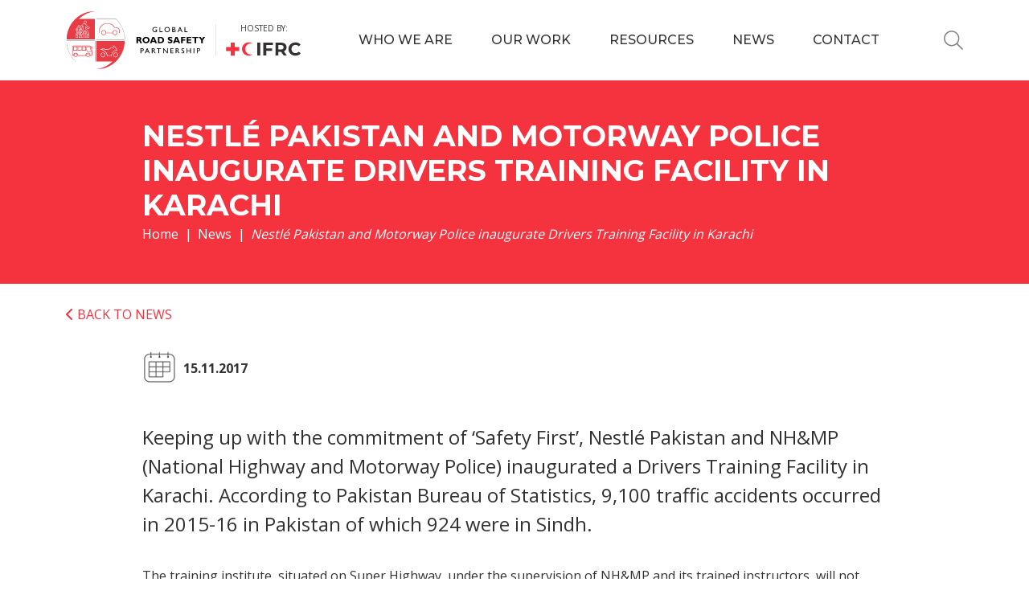

--- FILE ---
content_type: text/html; charset=UTF-8
request_url: https://www.grsproadsafety.org/nestle-pakistan-motorway-police-inaugurate-drivers-training-facility-karachi/
body_size: 15816
content:
<!DOCTYPE html>
<html lang="en-US">
<head><style>img.lazy{min-height:1px}</style><link href="https://www.grsproadsafety.org/wp-content/plugins/w3-total-cache/pub/js/lazyload.min.js" as="script">
    
    <!-- Google Tag Manager -->
    <script>(function(w,d,s,l,i){w[l]=w[l]||[];w[l].push({'gtm.start':
    new Date().getTime(),event:'gtm.js'});var f=d.getElementsByTagName(s)[0],
    j=d.createElement(s),dl=l!='dataLayer'?'&l='+l:'';j.async=true;j.src=
    'https://www.googletagmanager.com/gtm.js?id='+i+dl;f.parentNode.insertBefore(j,f);
    })(window,document,'script','dataLayer','GTM-WZ6LNB7');</script>
    <!-- End Google Tag Manager -->
    
    <meta charset="utf-8" />
    <meta name="theme-color" content="#f5333f" />
    <meta http-equiv="x-ua-compatible" content="ie=edge" />
    <meta name="viewport" content="width=device-width, initial-scale=1.0" />
    
    <title>Nestlé Pakistan and Motorway Police inaugurate Drivers Training Facility in Karachi - Global Road Safety Partnership</title>
    
    <link rel="icon" href="https://www.grsproadsafety.org/wp-content/themes/grsproadsafety/img/favicon-32x32.png" sizes="32x32" />
    <link rel="apple-touch-icon" href="https://www.grsproadsafety.org/wp-content/themes/grsproadsafety/img/favicon-180x180.png" />
    
    <link rel="preconnect" href="https://fonts.googleapis.com" />
    <link rel="preconnect" href="https://fonts.gstatic.com" crossorigin />
    <link rel="stylesheet" href="https://fonts.googleapis.com/css2?family=Montserrat:wght@400;500;700&family=Open+Sans:wght@400;700&display=swap" />
    
            <link rel="stylesheet" href="https://www.grsproadsafety.org/wp-content/themes/grsproadsafety/css/bootstrap.min.css" />
        
    <link rel="stylesheet" href="https://www.grsproadsafety.org/wp-content/themes/grsproadsafety/css/fontawesome.min.css" />
    <link rel="stylesheet" href="https://www.grsproadsafety.org/wp-content/themes/grsproadsafety/css/swiper-bundle.min.css" />
    <link rel="stylesheet" href="https://www.grsproadsafety.org/wp-content/themes/grsproadsafety/css/datepicker.min.css" />
    
    <script src="https://www.grsproadsafety.org/wp-content/themes/grsproadsafety/js/jquery.min.js"></script>
    
    <meta name='robots' content='index, follow, max-image-preview:large, max-snippet:-1, max-video-preview:-1' />
	<style>img:is([sizes="auto" i], [sizes^="auto," i]) { contain-intrinsic-size: 3000px 1500px }</style>
	<link rel="alternate" hreflang="en" href="https://www.grsproadsafety.org/nestle-pakistan-motorway-police-inaugurate-drivers-training-facility-karachi/" />
<link rel="alternate" hreflang="x-default" href="https://www.grsproadsafety.org/nestle-pakistan-motorway-police-inaugurate-drivers-training-facility-karachi/" />
<script id="cookieyes" type="text/javascript" src="https://cdn-cookieyes.com/client_data/3faf27fa54ca6200e7747346/script.js"></script>
	<!-- This site is optimized with the Yoast SEO plugin v26.4 - https://yoast.com/wordpress/plugins/seo/ -->
	<link rel="canonical" href="https://www.grsproadsafety.org/nestle-pakistan-motorway-police-inaugurate-drivers-training-facility-karachi/" />
	<meta property="og:locale" content="en_US" />
	<meta property="og:type" content="article" />
	<meta property="og:title" content="Nestlé Pakistan and Motorway Police inaugurate Drivers Training Facility in Karachi - Global Road Safety Partnership" />
	<meta property="og:description" content="Keeping up with the commitment of ‘Safety First’, Nestlé Pakistan and NH&amp;MP (National Highway and Motorway Police) inaugurated a Drivers Training Facility in Karachi. According to Pakistan Bureau of Statistics, 9,100 traffic accidents occurred in 2015-16 in Pakistan of which 924 were in Sindh. The training institute, situated on Super Highway, under the supervision of..." />
	<meta property="og:url" content="https://www.grsproadsafety.org/nestle-pakistan-motorway-police-inaugurate-drivers-training-facility-karachi/" />
	<meta property="og:site_name" content="Global Road Safety Partnership" />
	<meta property="article:publisher" content="https://www.facebook.com/grsproadsafety/" />
	<meta property="article:published_time" content="2017-11-15T08:55:46+00:00" />
	<meta property="og:image" content="https://www.grsproadsafety.org/wp-content/uploads/2017/11/Motorway_Police_Pakistan.jpg" />
	<meta property="og:image:width" content="1200" />
	<meta property="og:image:height" content="800" />
	<meta property="og:image:type" content="image/jpeg" />
	<meta name="author" content="grsp_admin" />
	<meta name="twitter:card" content="summary_large_image" />
	<meta name="twitter:creator" content="@grspartnership" />
	<meta name="twitter:site" content="@grspartnership" />
	<meta name="twitter:label1" content="Written by" />
	<meta name="twitter:data1" content="grsp_admin" />
	<meta name="twitter:label2" content="Est. reading time" />
	<meta name="twitter:data2" content="1 minute" />
	<script type="application/ld+json" class="yoast-schema-graph">{"@context":"https://schema.org","@graph":[{"@type":"WebPage","@id":"https://www.grsproadsafety.org/nestle-pakistan-motorway-police-inaugurate-drivers-training-facility-karachi/","url":"https://www.grsproadsafety.org/nestle-pakistan-motorway-police-inaugurate-drivers-training-facility-karachi/","name":"Nestlé Pakistan and Motorway Police inaugurate Drivers Training Facility in Karachi - Global Road Safety Partnership","isPartOf":{"@id":"https://www.grsproadsafety.org/#website"},"primaryImageOfPage":{"@id":"https://www.grsproadsafety.org/nestle-pakistan-motorway-police-inaugurate-drivers-training-facility-karachi/#primaryimage"},"image":{"@id":"https://www.grsproadsafety.org/nestle-pakistan-motorway-police-inaugurate-drivers-training-facility-karachi/#primaryimage"},"thumbnailUrl":"https://www.grsproadsafety.org/wp-content/uploads/2017/11/Motorway_Police_Pakistan.jpg","datePublished":"2017-11-15T08:55:46+00:00","author":{"@id":"https://www.grsproadsafety.org/#/schema/person/4f93c3dbc3f5aa436675177020fc252e"},"breadcrumb":{"@id":"https://www.grsproadsafety.org/nestle-pakistan-motorway-police-inaugurate-drivers-training-facility-karachi/#breadcrumb"},"inLanguage":"en-US","potentialAction":[{"@type":"ReadAction","target":["https://www.grsproadsafety.org/nestle-pakistan-motorway-police-inaugurate-drivers-training-facility-karachi/"]}]},{"@type":"ImageObject","inLanguage":"en-US","@id":"https://www.grsproadsafety.org/nestle-pakistan-motorway-police-inaugurate-drivers-training-facility-karachi/#primaryimage","url":"https://www.grsproadsafety.org/wp-content/uploads/2017/11/Motorway_Police_Pakistan.jpg","contentUrl":"https://www.grsproadsafety.org/wp-content/uploads/2017/11/Motorway_Police_Pakistan.jpg","width":1200,"height":800},{"@type":"BreadcrumbList","@id":"https://www.grsproadsafety.org/nestle-pakistan-motorway-police-inaugurate-drivers-training-facility-karachi/#breadcrumb","itemListElement":[{"@type":"ListItem","position":1,"name":"Home","item":"https://www.grsproadsafety.org/"},{"@type":"ListItem","position":2,"name":"Nestlé Pakistan and Motorway Police inaugurate Drivers Training Facility in Karachi"}]},{"@type":"WebSite","@id":"https://www.grsproadsafety.org/#website","url":"https://www.grsproadsafety.org/","name":"Global Road Safety Partnership","description":"GRSP Road Safety","potentialAction":[{"@type":"SearchAction","target":{"@type":"EntryPoint","urlTemplate":"https://www.grsproadsafety.org/?s={search_term_string}"},"query-input":{"@type":"PropertyValueSpecification","valueRequired":true,"valueName":"search_term_string"}}],"inLanguage":"en-US"},{"@type":"Person","@id":"https://www.grsproadsafety.org/#/schema/person/4f93c3dbc3f5aa436675177020fc252e","name":"grsp_admin","image":{"@type":"ImageObject","inLanguage":"en-US","@id":"https://www.grsproadsafety.org/#/schema/person/image/","url":"https://secure.gravatar.com/avatar/62ff7e3553c28f25811b13a9391f1b5ddbbb6dc4fd2587fcc044eff217ccc680?s=96&d=mm&r=g","contentUrl":"https://secure.gravatar.com/avatar/62ff7e3553c28f25811b13a9391f1b5ddbbb6dc4fd2587fcc044eff217ccc680?s=96&d=mm&r=g","caption":"grsp_admin"},"url":"https://www.grsproadsafety.org/author/grsp_admin/"}]}</script>
	<!-- / Yoast SEO plugin. -->


<script type="text/javascript">
/* <![CDATA[ */
window._wpemojiSettings = {"baseUrl":"https:\/\/s.w.org\/images\/core\/emoji\/16.0.1\/72x72\/","ext":".png","svgUrl":"https:\/\/s.w.org\/images\/core\/emoji\/16.0.1\/svg\/","svgExt":".svg","source":{"concatemoji":"https:\/\/www.grsproadsafety.org\/wp-includes\/js\/wp-emoji-release.min.js?ver=6.8.3"}};
/*! This file is auto-generated */
!function(s,n){var o,i,e;function c(e){try{var t={supportTests:e,timestamp:(new Date).valueOf()};sessionStorage.setItem(o,JSON.stringify(t))}catch(e){}}function p(e,t,n){e.clearRect(0,0,e.canvas.width,e.canvas.height),e.fillText(t,0,0);var t=new Uint32Array(e.getImageData(0,0,e.canvas.width,e.canvas.height).data),a=(e.clearRect(0,0,e.canvas.width,e.canvas.height),e.fillText(n,0,0),new Uint32Array(e.getImageData(0,0,e.canvas.width,e.canvas.height).data));return t.every(function(e,t){return e===a[t]})}function u(e,t){e.clearRect(0,0,e.canvas.width,e.canvas.height),e.fillText(t,0,0);for(var n=e.getImageData(16,16,1,1),a=0;a<n.data.length;a++)if(0!==n.data[a])return!1;return!0}function f(e,t,n,a){switch(t){case"flag":return n(e,"\ud83c\udff3\ufe0f\u200d\u26a7\ufe0f","\ud83c\udff3\ufe0f\u200b\u26a7\ufe0f")?!1:!n(e,"\ud83c\udde8\ud83c\uddf6","\ud83c\udde8\u200b\ud83c\uddf6")&&!n(e,"\ud83c\udff4\udb40\udc67\udb40\udc62\udb40\udc65\udb40\udc6e\udb40\udc67\udb40\udc7f","\ud83c\udff4\u200b\udb40\udc67\u200b\udb40\udc62\u200b\udb40\udc65\u200b\udb40\udc6e\u200b\udb40\udc67\u200b\udb40\udc7f");case"emoji":return!a(e,"\ud83e\udedf")}return!1}function g(e,t,n,a){var r="undefined"!=typeof WorkerGlobalScope&&self instanceof WorkerGlobalScope?new OffscreenCanvas(300,150):s.createElement("canvas"),o=r.getContext("2d",{willReadFrequently:!0}),i=(o.textBaseline="top",o.font="600 32px Arial",{});return e.forEach(function(e){i[e]=t(o,e,n,a)}),i}function t(e){var t=s.createElement("script");t.src=e,t.defer=!0,s.head.appendChild(t)}"undefined"!=typeof Promise&&(o="wpEmojiSettingsSupports",i=["flag","emoji"],n.supports={everything:!0,everythingExceptFlag:!0},e=new Promise(function(e){s.addEventListener("DOMContentLoaded",e,{once:!0})}),new Promise(function(t){var n=function(){try{var e=JSON.parse(sessionStorage.getItem(o));if("object"==typeof e&&"number"==typeof e.timestamp&&(new Date).valueOf()<e.timestamp+604800&&"object"==typeof e.supportTests)return e.supportTests}catch(e){}return null}();if(!n){if("undefined"!=typeof Worker&&"undefined"!=typeof OffscreenCanvas&&"undefined"!=typeof URL&&URL.createObjectURL&&"undefined"!=typeof Blob)try{var e="postMessage("+g.toString()+"("+[JSON.stringify(i),f.toString(),p.toString(),u.toString()].join(",")+"));",a=new Blob([e],{type:"text/javascript"}),r=new Worker(URL.createObjectURL(a),{name:"wpTestEmojiSupports"});return void(r.onmessage=function(e){c(n=e.data),r.terminate(),t(n)})}catch(e){}c(n=g(i,f,p,u))}t(n)}).then(function(e){for(var t in e)n.supports[t]=e[t],n.supports.everything=n.supports.everything&&n.supports[t],"flag"!==t&&(n.supports.everythingExceptFlag=n.supports.everythingExceptFlag&&n.supports[t]);n.supports.everythingExceptFlag=n.supports.everythingExceptFlag&&!n.supports.flag,n.DOMReady=!1,n.readyCallback=function(){n.DOMReady=!0}}).then(function(){return e}).then(function(){var e;n.supports.everything||(n.readyCallback(),(e=n.source||{}).concatemoji?t(e.concatemoji):e.wpemoji&&e.twemoji&&(t(e.twemoji),t(e.wpemoji)))}))}((window,document),window._wpemojiSettings);
/* ]]> */
</script>
<style id='wp-emoji-styles-inline-css' type='text/css'>

	img.wp-smiley, img.emoji {
		display: inline !important;
		border: none !important;
		box-shadow: none !important;
		height: 1em !important;
		width: 1em !important;
		margin: 0 0.07em !important;
		vertical-align: -0.1em !important;
		background: none !important;
		padding: 0 !important;
	}
</style>
<link rel='stylesheet' id='wp-block-library-css' href='https://www.grsproadsafety.org/wp-includes/css/dist/block-library/style.min.css?ver=6.8.3' type='text/css' media='all' />
<style id='classic-theme-styles-inline-css' type='text/css'>
/*! This file is auto-generated */
.wp-block-button__link{color:#fff;background-color:#32373c;border-radius:9999px;box-shadow:none;text-decoration:none;padding:calc(.667em + 2px) calc(1.333em + 2px);font-size:1.125em}.wp-block-file__button{background:#32373c;color:#fff;text-decoration:none}
</style>
<style id='global-styles-inline-css' type='text/css'>
:root{--wp--preset--aspect-ratio--square: 1;--wp--preset--aspect-ratio--4-3: 4/3;--wp--preset--aspect-ratio--3-4: 3/4;--wp--preset--aspect-ratio--3-2: 3/2;--wp--preset--aspect-ratio--2-3: 2/3;--wp--preset--aspect-ratio--16-9: 16/9;--wp--preset--aspect-ratio--9-16: 9/16;--wp--preset--color--black: #000000;--wp--preset--color--cyan-bluish-gray: #abb8c3;--wp--preset--color--white: #ffffff;--wp--preset--color--pale-pink: #f78da7;--wp--preset--color--vivid-red: #cf2e2e;--wp--preset--color--luminous-vivid-orange: #ff6900;--wp--preset--color--luminous-vivid-amber: #fcb900;--wp--preset--color--light-green-cyan: #7bdcb5;--wp--preset--color--vivid-green-cyan: #00d084;--wp--preset--color--pale-cyan-blue: #8ed1fc;--wp--preset--color--vivid-cyan-blue: #0693e3;--wp--preset--color--vivid-purple: #9b51e0;--wp--preset--gradient--vivid-cyan-blue-to-vivid-purple: linear-gradient(135deg,rgba(6,147,227,1) 0%,rgb(155,81,224) 100%);--wp--preset--gradient--light-green-cyan-to-vivid-green-cyan: linear-gradient(135deg,rgb(122,220,180) 0%,rgb(0,208,130) 100%);--wp--preset--gradient--luminous-vivid-amber-to-luminous-vivid-orange: linear-gradient(135deg,rgba(252,185,0,1) 0%,rgba(255,105,0,1) 100%);--wp--preset--gradient--luminous-vivid-orange-to-vivid-red: linear-gradient(135deg,rgba(255,105,0,1) 0%,rgb(207,46,46) 100%);--wp--preset--gradient--very-light-gray-to-cyan-bluish-gray: linear-gradient(135deg,rgb(238,238,238) 0%,rgb(169,184,195) 100%);--wp--preset--gradient--cool-to-warm-spectrum: linear-gradient(135deg,rgb(74,234,220) 0%,rgb(151,120,209) 20%,rgb(207,42,186) 40%,rgb(238,44,130) 60%,rgb(251,105,98) 80%,rgb(254,248,76) 100%);--wp--preset--gradient--blush-light-purple: linear-gradient(135deg,rgb(255,206,236) 0%,rgb(152,150,240) 100%);--wp--preset--gradient--blush-bordeaux: linear-gradient(135deg,rgb(254,205,165) 0%,rgb(254,45,45) 50%,rgb(107,0,62) 100%);--wp--preset--gradient--luminous-dusk: linear-gradient(135deg,rgb(255,203,112) 0%,rgb(199,81,192) 50%,rgb(65,88,208) 100%);--wp--preset--gradient--pale-ocean: linear-gradient(135deg,rgb(255,245,203) 0%,rgb(182,227,212) 50%,rgb(51,167,181) 100%);--wp--preset--gradient--electric-grass: linear-gradient(135deg,rgb(202,248,128) 0%,rgb(113,206,126) 100%);--wp--preset--gradient--midnight: linear-gradient(135deg,rgb(2,3,129) 0%,rgb(40,116,252) 100%);--wp--preset--font-size--small: 13px;--wp--preset--font-size--medium: 20px;--wp--preset--font-size--large: 36px;--wp--preset--font-size--x-large: 42px;--wp--preset--spacing--20: 0.44rem;--wp--preset--spacing--30: 0.67rem;--wp--preset--spacing--40: 1rem;--wp--preset--spacing--50: 1.5rem;--wp--preset--spacing--60: 2.25rem;--wp--preset--spacing--70: 3.38rem;--wp--preset--spacing--80: 5.06rem;--wp--preset--shadow--natural: 6px 6px 9px rgba(0, 0, 0, 0.2);--wp--preset--shadow--deep: 12px 12px 50px rgba(0, 0, 0, 0.4);--wp--preset--shadow--sharp: 6px 6px 0px rgba(0, 0, 0, 0.2);--wp--preset--shadow--outlined: 6px 6px 0px -3px rgba(255, 255, 255, 1), 6px 6px rgba(0, 0, 0, 1);--wp--preset--shadow--crisp: 6px 6px 0px rgba(0, 0, 0, 1);}:where(.is-layout-flex){gap: 0.5em;}:where(.is-layout-grid){gap: 0.5em;}body .is-layout-flex{display: flex;}.is-layout-flex{flex-wrap: wrap;align-items: center;}.is-layout-flex > :is(*, div){margin: 0;}body .is-layout-grid{display: grid;}.is-layout-grid > :is(*, div){margin: 0;}:where(.wp-block-columns.is-layout-flex){gap: 2em;}:where(.wp-block-columns.is-layout-grid){gap: 2em;}:where(.wp-block-post-template.is-layout-flex){gap: 1.25em;}:where(.wp-block-post-template.is-layout-grid){gap: 1.25em;}.has-black-color{color: var(--wp--preset--color--black) !important;}.has-cyan-bluish-gray-color{color: var(--wp--preset--color--cyan-bluish-gray) !important;}.has-white-color{color: var(--wp--preset--color--white) !important;}.has-pale-pink-color{color: var(--wp--preset--color--pale-pink) !important;}.has-vivid-red-color{color: var(--wp--preset--color--vivid-red) !important;}.has-luminous-vivid-orange-color{color: var(--wp--preset--color--luminous-vivid-orange) !important;}.has-luminous-vivid-amber-color{color: var(--wp--preset--color--luminous-vivid-amber) !important;}.has-light-green-cyan-color{color: var(--wp--preset--color--light-green-cyan) !important;}.has-vivid-green-cyan-color{color: var(--wp--preset--color--vivid-green-cyan) !important;}.has-pale-cyan-blue-color{color: var(--wp--preset--color--pale-cyan-blue) !important;}.has-vivid-cyan-blue-color{color: var(--wp--preset--color--vivid-cyan-blue) !important;}.has-vivid-purple-color{color: var(--wp--preset--color--vivid-purple) !important;}.has-black-background-color{background-color: var(--wp--preset--color--black) !important;}.has-cyan-bluish-gray-background-color{background-color: var(--wp--preset--color--cyan-bluish-gray) !important;}.has-white-background-color{background-color: var(--wp--preset--color--white) !important;}.has-pale-pink-background-color{background-color: var(--wp--preset--color--pale-pink) !important;}.has-vivid-red-background-color{background-color: var(--wp--preset--color--vivid-red) !important;}.has-luminous-vivid-orange-background-color{background-color: var(--wp--preset--color--luminous-vivid-orange) !important;}.has-luminous-vivid-amber-background-color{background-color: var(--wp--preset--color--luminous-vivid-amber) !important;}.has-light-green-cyan-background-color{background-color: var(--wp--preset--color--light-green-cyan) !important;}.has-vivid-green-cyan-background-color{background-color: var(--wp--preset--color--vivid-green-cyan) !important;}.has-pale-cyan-blue-background-color{background-color: var(--wp--preset--color--pale-cyan-blue) !important;}.has-vivid-cyan-blue-background-color{background-color: var(--wp--preset--color--vivid-cyan-blue) !important;}.has-vivid-purple-background-color{background-color: var(--wp--preset--color--vivid-purple) !important;}.has-black-border-color{border-color: var(--wp--preset--color--black) !important;}.has-cyan-bluish-gray-border-color{border-color: var(--wp--preset--color--cyan-bluish-gray) !important;}.has-white-border-color{border-color: var(--wp--preset--color--white) !important;}.has-pale-pink-border-color{border-color: var(--wp--preset--color--pale-pink) !important;}.has-vivid-red-border-color{border-color: var(--wp--preset--color--vivid-red) !important;}.has-luminous-vivid-orange-border-color{border-color: var(--wp--preset--color--luminous-vivid-orange) !important;}.has-luminous-vivid-amber-border-color{border-color: var(--wp--preset--color--luminous-vivid-amber) !important;}.has-light-green-cyan-border-color{border-color: var(--wp--preset--color--light-green-cyan) !important;}.has-vivid-green-cyan-border-color{border-color: var(--wp--preset--color--vivid-green-cyan) !important;}.has-pale-cyan-blue-border-color{border-color: var(--wp--preset--color--pale-cyan-blue) !important;}.has-vivid-cyan-blue-border-color{border-color: var(--wp--preset--color--vivid-cyan-blue) !important;}.has-vivid-purple-border-color{border-color: var(--wp--preset--color--vivid-purple) !important;}.has-vivid-cyan-blue-to-vivid-purple-gradient-background{background: var(--wp--preset--gradient--vivid-cyan-blue-to-vivid-purple) !important;}.has-light-green-cyan-to-vivid-green-cyan-gradient-background{background: var(--wp--preset--gradient--light-green-cyan-to-vivid-green-cyan) !important;}.has-luminous-vivid-amber-to-luminous-vivid-orange-gradient-background{background: var(--wp--preset--gradient--luminous-vivid-amber-to-luminous-vivid-orange) !important;}.has-luminous-vivid-orange-to-vivid-red-gradient-background{background: var(--wp--preset--gradient--luminous-vivid-orange-to-vivid-red) !important;}.has-very-light-gray-to-cyan-bluish-gray-gradient-background{background: var(--wp--preset--gradient--very-light-gray-to-cyan-bluish-gray) !important;}.has-cool-to-warm-spectrum-gradient-background{background: var(--wp--preset--gradient--cool-to-warm-spectrum) !important;}.has-blush-light-purple-gradient-background{background: var(--wp--preset--gradient--blush-light-purple) !important;}.has-blush-bordeaux-gradient-background{background: var(--wp--preset--gradient--blush-bordeaux) !important;}.has-luminous-dusk-gradient-background{background: var(--wp--preset--gradient--luminous-dusk) !important;}.has-pale-ocean-gradient-background{background: var(--wp--preset--gradient--pale-ocean) !important;}.has-electric-grass-gradient-background{background: var(--wp--preset--gradient--electric-grass) !important;}.has-midnight-gradient-background{background: var(--wp--preset--gradient--midnight) !important;}.has-small-font-size{font-size: var(--wp--preset--font-size--small) !important;}.has-medium-font-size{font-size: var(--wp--preset--font-size--medium) !important;}.has-large-font-size{font-size: var(--wp--preset--font-size--large) !important;}.has-x-large-font-size{font-size: var(--wp--preset--font-size--x-large) !important;}
:where(.wp-block-post-template.is-layout-flex){gap: 1.25em;}:where(.wp-block-post-template.is-layout-grid){gap: 1.25em;}
:where(.wp-block-columns.is-layout-flex){gap: 2em;}:where(.wp-block-columns.is-layout-grid){gap: 2em;}
:root :where(.wp-block-pullquote){font-size: 1.5em;line-height: 1.6;}
</style>
<link rel='stylesheet' id='dnd-upload-cf7-css' href='https://www.grsproadsafety.org/wp-content/plugins/drag-and-drop-multiple-file-upload-contact-form-7/assets/css/dnd-upload-cf7.css?ver=1.3.9.2' type='text/css' media='all' />
<link rel='stylesheet' id='contact-form-7-css' href='https://www.grsproadsafety.org/wp-content/plugins/contact-form-7/includes/css/styles.css?ver=6.1.3' type='text/css' media='all' />
<link rel='stylesheet' id='wpml-legacy-horizontal-list-0-css' href='https://www.grsproadsafety.org/wp-content/plugins/sitepress-multilingual-cms/templates/language-switchers/legacy-list-horizontal/style.min.css?ver=1' type='text/css' media='all' />
<style id='wpml-legacy-horizontal-list-0-inline-css' type='text/css'>
.wpml-ls-statics-footer a, .wpml-ls-statics-footer .wpml-ls-sub-menu a, .wpml-ls-statics-footer .wpml-ls-sub-menu a:link, .wpml-ls-statics-footer li:not(.wpml-ls-current-language) .wpml-ls-link, .wpml-ls-statics-footer li:not(.wpml-ls-current-language) .wpml-ls-link:link {color:#444444;background-color:#ffffff;}.wpml-ls-statics-footer .wpml-ls-sub-menu a:hover,.wpml-ls-statics-footer .wpml-ls-sub-menu a:focus, .wpml-ls-statics-footer .wpml-ls-sub-menu a:link:hover, .wpml-ls-statics-footer .wpml-ls-sub-menu a:link:focus {color:#000000;background-color:#eeeeee;}.wpml-ls-statics-footer .wpml-ls-current-language > a {color:#444444;background-color:#ffffff;}.wpml-ls-statics-footer .wpml-ls-current-language:hover>a, .wpml-ls-statics-footer .wpml-ls-current-language>a:focus {color:#000000;background-color:#eeeeee;}
</style>
<script type="text/javascript" id="wpml-cookie-js-extra">
/* <![CDATA[ */
var wpml_cookies = {"wp-wpml_current_language":{"value":"en","expires":1,"path":"\/"}};
var wpml_cookies = {"wp-wpml_current_language":{"value":"en","expires":1,"path":"\/"}};
/* ]]> */
</script>
<script type="text/javascript" src="https://www.grsproadsafety.org/wp-content/plugins/sitepress-multilingual-cms/res/js/cookies/language-cookie.js?ver=485900" id="wpml-cookie-js" defer="defer" data-wp-strategy="defer"></script>
<link rel="https://api.w.org/" href="https://www.grsproadsafety.org/wp-json/" /><link rel="alternate" title="JSON" type="application/json" href="https://www.grsproadsafety.org/wp-json/wp/v2/posts/21207" /><link rel="EditURI" type="application/rsd+xml" title="RSD" href="https://www.grsproadsafety.org/xmlrpc.php?rsd" />
<meta name="generator" content="WordPress 6.8.3" />
<link rel='shortlink' href='https://www.grsproadsafety.org/?p=21207' />
<link rel="alternate" title="oEmbed (JSON)" type="application/json+oembed" href="https://www.grsproadsafety.org/wp-json/oembed/1.0/embed?url=https%3A%2F%2Fwww.grsproadsafety.org%2Fnestle-pakistan-motorway-police-inaugurate-drivers-training-facility-karachi%2F" />
<link rel="alternate" title="oEmbed (XML)" type="text/xml+oembed" href="https://www.grsproadsafety.org/wp-json/oembed/1.0/embed?url=https%3A%2F%2Fwww.grsproadsafety.org%2Fnestle-pakistan-motorway-police-inaugurate-drivers-training-facility-karachi%2F&#038;format=xml" />
<meta name="generator" content="WPML ver:4.8.5 stt:5,1;" />
    <link rel="stylesheet" href="https://www.grsproadsafety.org/wp-content/themes/grsproadsafety/css/style.css?v=0.6" />
    
        
    <link rel="stylesheet" href="https://www.grsproadsafety.org/wp-content/themes/grsproadsafety/css/additional.css?v=0.1.4" />
</head>

<body class="wp-singular post-template-default single single-post postid-21207 single-format-standard wp-theme-grsproadsafety">
    
    <!-- Google Tag Manager (noscript) -->
    <noscript><iframe src="https://www.googletagmanager.com/ns.html?id=GTM-WZ6LNB7"
    height="0" width="0" style="display:none;visibility:hidden"></iframe></noscript>
    <!-- End Google Tag Manager (noscript) -->
    
        
    <header class="header" dir="ltr">
        <div class="container">
            <div class="header__logo">
                <a href="https://www.grsproadsafety.org"><img class="lazy" src="data:image/svg+xml,%3Csvg%20xmlns='http://www.w3.org/2000/svg'%20viewBox='0%200%201%201'%3E%3C/svg%3E" data-src="https://www.grsproadsafety.org/wp-content/themes/grsproadsafety/img/logo.svg" alt="Global Road Safety Partnership" /></a>
                <div class="header__logo__by" style="margin-left: 0.75rem; padding-left: 0.75rem;">                    <span>Hosted by:</span>
                    <a href="https://www.grsproadsafety.org"><img class="lazy" src="data:image/svg+xml,%3Csvg%20xmlns='http://www.w3.org/2000/svg'%20viewBox='0%200%201%201'%3E%3C/svg%3E" data-src="https://www.grsproadsafety.org/wp-content/themes/grsproadsafety/img/logo-ifrc.svg" alt="IFRC" /></a>
                </div>
            </div>

            <nav class="main-menu">
                <ul>
                    <li><a href="https://www.grsproadsafety.org/who-we-are/">Who we are</a>
                        <div class="megamenu">
    <div class="container">
        <ul class="list-unstyled row row-cols-3">
            <li class="col">
                <a href="https://www.grsproadsafety.org/who-we-are/">
                                            <img class="lazy" src="data:image/svg+xml,%3Csvg%20xmlns='http://www.w3.org/2000/svg'%20viewBox='0%200%2070%2070'%3E%3C/svg%3E" data-src="https://www.grsproadsafety.org/wp-content/uploads/2023/05/who-1-aspect-ratio-70-70.webp" alt="" />
                                        Who we are
                </a>
                <ul>
                    <li id="menu-item-33189" class="menu-item menu-item-type-post_type menu-item-object-page menu-item-33189"><a href="https://www.grsproadsafety.org/who-we-are/about-us/">About Us</a></li>
<li id="menu-item-33190" class="menu-item menu-item-type-post_type menu-item-object-page menu-item-33190"><a href="https://www.grsproadsafety.org/who-we-are/ifrc/">IFRC – Our Host Organization</a></li>
<li id="menu-item-38580" class="menu-item menu-item-type-post_type menu-item-object-page menu-item-38580"><a href="https://www.grsproadsafety.org/become-a-member/">Membership</a></li>
<li id="menu-item-33191" class="menu-item menu-item-type-post_type menu-item-object-page menu-item-has-children menu-item-33191"><a href="https://www.grsproadsafety.org/who-we-are/meet-the-team/">Meet the Team</a>
<ul class="sub-menu">
	<li id="menu-item-33192" class="menu-item menu-item-type-post_type menu-item-object-page menu-item-33192"><a href="https://www.grsproadsafety.org/who-we-are/work-with-us/">Work With Us</a></li>
</ul>
</li>
<li id="menu-item-48413" class="menu-item menu-item-type-post_type menu-item-object-page menu-item-48413"><a href="https://www.grsproadsafety.org/timeline/">25-Year Timeline</a></li>
<li id="menu-item-33193" class="menu-item menu-item-type-post_type menu-item-object-page menu-item-33193"><a href="https://www.grsproadsafety.org/who-we-are/national-road-safety-partnerships/">National Road Safety Partnerships</a></li>
                </ul>
            </li>
            <li class="col">
                <a href="https://www.grsproadsafety.org/our-work/">
                                            <img class="lazy" src="data:image/svg+xml,%3Csvg%20xmlns='http://www.w3.org/2000/svg'%20viewBox='0%200%2070%2070'%3E%3C/svg%3E" data-src="https://www.grsproadsafety.org/wp-content/uploads/2023/05/work-aspect-ratio-70-70.webp" alt="" />
                                        Our work
                </a>
                <ul>
                    <li id="menu-item-33235" class="menu-item menu-item-type-custom menu-item-object-custom menu-item-has-children menu-item-33235"><a href="https://www.grsproadsafety.org/our-work/bloomberg-initiative-for-global-road-safety/">Bloomberg Initiative for Global Road Safety</a>
<ul class="sub-menu">
	<li id="menu-item-33992" class="menu-item menu-item-type-post_type menu-item-object-page menu-item-33992"><a href="https://www.grsproadsafety.org/our-work/road-safety-grants-programme/">Road Safety Grants Programme</a></li>
	<li id="menu-item-34055" class="menu-item menu-item-type-post_type menu-item-object-page menu-item-34055"><a href="https://www.grsproadsafety.org/our-work/road-policing-capacity-building/">Road Policing Capacity Building</a></li>
	<li id="menu-item-34003" class="menu-item menu-item-type-post_type menu-item-object-page menu-item-34003"><a href="https://www.grsproadsafety.org/our-work/global-road-safety-leadership-courses/">Global Road Safety Leadership Courses</a></li>
	<li id="menu-item-34081" class="menu-item menu-item-type-post_type menu-item-object-page menu-item-34081"><a href="https://www.grsproadsafety.org/our-work/global-road-policing-network/">Global Road Policing Network (GRPN)</a></li>
</ul>
</li>
<li id="menu-item-33234" class="menu-item menu-item-type-custom menu-item-object-custom menu-item-has-children menu-item-33234"><a href="https://www.grsproadsafety.org/our-work/members-initiatives/">Member Initiatives</a>
<ul class="sub-menu">
	<li id="menu-item-33719" class="menu-item menu-item-type-post_type menu-item-object-page menu-item-33719"><a href="https://www.grsproadsafety.org/our-work/safe-to-school-safe-to-home/">Safe to School – Safe to Home: A Lifesaving Initiative</a></li>
	<li id="menu-item-33920" class="menu-item menu-item-type-post_type menu-item-object-page menu-item-33920"><a href="https://www.grsproadsafety.org/our-work/road-safety-events/">Road Safety Events</a></li>
</ul>
</li>
<li id="menu-item-40284" class="menu-item menu-item-type-post_type menu-item-object-page menu-item-40284"><a href="https://www.grsproadsafety.org/road-safety-capacity-building-programme/">Road Safety Capacity Building Programme</a></li>
<li id="menu-item-34091" class="menu-item menu-item-type-post_type menu-item-object-page menu-item-34091"><a href="https://www.grsproadsafety.org/our-work/botnar-child-road-safety-challenge/">Botnar Child Road Safety Challenge</a></li>
<li id="menu-item-49757" class="menu-item menu-item-type-post_type menu-item-object-page menu-item-49757"><a href="https://www.grsproadsafety.org/our-work/limpopo-road-safety-programme/">Limpopo Road Safety Programme</a></li>
                </ul>
            </li>
            <li class="col">
                <a href="https://www.grsproadsafety.org/resources/">
                                            <img class="lazy" src="data:image/svg+xml,%3Csvg%20xmlns='http://www.w3.org/2000/svg'%20viewBox='0%200%2070%2070'%3E%3C/svg%3E" data-src="https://www.grsproadsafety.org/wp-content/uploads/2023/05/resources-aspect-ratio-70-70.webp" alt="" />
                                        Resources
                </a>
                <ul>
                    <li id="menu-item-33246" class="menu-item menu-item-type-post_type menu-item-object-page menu-item-has-children menu-item-33246"><a href="https://www.grsproadsafety.org/resources/advocacy-resource-centre/">Advocacy Resource Centre</a>
<ul class="sub-menu">
	<li id="menu-item-38023" class="menu-item menu-item-type-post_type menu-item-object-page menu-item-38023"><a href="https://www.grsproadsafety.org/resources/advocacy-tools/">Advocacy Tools</a></li>
</ul>
</li>
<li id="menu-item-33240" class="menu-item menu-item-type-post_type menu-item-object-page menu-item-33240"><a href="https://www.grsproadsafety.org/resources/grsp-global-footprint/">Map</a></li>
<li id="menu-item-33238" class="menu-item menu-item-type-custom menu-item-object-custom menu-item-has-children menu-item-33238"><a href="https://www.grsproadsafety.org/resources/publications/">Publications</a>
<ul class="sub-menu">
	<li id="menu-item-33244" class="menu-item menu-item-type-post_type menu-item-object-page menu-item-33244"><a href="https://www.grsproadsafety.org/resources/botnar-challenge-toolkit/">Botnar Child Road Safety Challenge Toolkit</a></li>
	<li id="menu-item-34307" class="menu-item menu-item-type-custom menu-item-object-custom menu-item-34307"><a target="_blank" href="https://www.grsproadsafety.org/wp-content/uploads/2025/07/GRSP-Constitution-Approved-17June25.pdf">Constitution</a></li>
	<li id="menu-item-33241" class="menu-item menu-item-type-post_type menu-item-object-page menu-item-33241"><a href="https://www.grsproadsafety.org/resources/fact-sheets/">Fact Sheets</a></li>
	<li id="menu-item-33242" class="menu-item menu-item-type-post_type menu-item-object-page menu-item-33242"><a href="https://www.grsproadsafety.org/resources/good-practice-manuals/">Good Practice Manuals</a></li>
	<li id="menu-item-33245" class="menu-item menu-item-type-post_type menu-item-object-page menu-item-33245"><a href="https://www.grsproadsafety.org/resources/annual-reports/">GRSP Annual Reports</a></li>
	<li id="menu-item-33243" class="menu-item menu-item-type-post_type menu-item-object-page menu-item-33243"><a href="https://www.grsproadsafety.org/resources/grsp-publications/">GRSP Publications</a></li>
	<li id="menu-item-34308" class="menu-item menu-item-type-custom menu-item-object-custom menu-item-34308"><a target="_blank" href="https://www.grsproadsafety.org/wp-content/uploads/2025/09/Value-Proposition_GRSP2023-FINAL2025.pdf">Value Proposition</a></li>
</ul>
</li>
                </ul>
            </li>
        </ul>
    </div>
</div>                    </li>
                    <li><a href="https://www.grsproadsafety.org/our-work/">Our work</a>
                        <div class="megamenu">
    <div class="container">
        <ul class="list-unstyled row row-cols-3">
            <li class="col">
                <a href="https://www.grsproadsafety.org/who-we-are/">
                                            <img class="lazy" src="data:image/svg+xml,%3Csvg%20xmlns='http://www.w3.org/2000/svg'%20viewBox='0%200%2070%2070'%3E%3C/svg%3E" data-src="https://www.grsproadsafety.org/wp-content/uploads/2023/05/who-1-aspect-ratio-70-70.webp" alt="" />
                                        Who we are
                </a>
                <ul>
                    <li class="menu-item menu-item-type-post_type menu-item-object-page menu-item-33189"><a href="https://www.grsproadsafety.org/who-we-are/about-us/">About Us</a></li>
<li class="menu-item menu-item-type-post_type menu-item-object-page menu-item-33190"><a href="https://www.grsproadsafety.org/who-we-are/ifrc/">IFRC – Our Host Organization</a></li>
<li class="menu-item menu-item-type-post_type menu-item-object-page menu-item-38580"><a href="https://www.grsproadsafety.org/become-a-member/">Membership</a></li>
<li class="menu-item menu-item-type-post_type menu-item-object-page menu-item-has-children menu-item-33191"><a href="https://www.grsproadsafety.org/who-we-are/meet-the-team/">Meet the Team</a>
<ul class="sub-menu">
	<li class="menu-item menu-item-type-post_type menu-item-object-page menu-item-33192"><a href="https://www.grsproadsafety.org/who-we-are/work-with-us/">Work With Us</a></li>
</ul>
</li>
<li class="menu-item menu-item-type-post_type menu-item-object-page menu-item-48413"><a href="https://www.grsproadsafety.org/timeline/">25-Year Timeline</a></li>
<li class="menu-item menu-item-type-post_type menu-item-object-page menu-item-33193"><a href="https://www.grsproadsafety.org/who-we-are/national-road-safety-partnerships/">National Road Safety Partnerships</a></li>
                </ul>
            </li>
            <li class="col">
                <a href="https://www.grsproadsafety.org/our-work/">
                                            <img class="lazy" src="data:image/svg+xml,%3Csvg%20xmlns='http://www.w3.org/2000/svg'%20viewBox='0%200%2070%2070'%3E%3C/svg%3E" data-src="https://www.grsproadsafety.org/wp-content/uploads/2023/05/work-aspect-ratio-70-70.webp" alt="" />
                                        Our work
                </a>
                <ul>
                    <li class="menu-item menu-item-type-custom menu-item-object-custom menu-item-has-children menu-item-33235"><a href="https://www.grsproadsafety.org/our-work/bloomberg-initiative-for-global-road-safety/">Bloomberg Initiative for Global Road Safety</a>
<ul class="sub-menu">
	<li class="menu-item menu-item-type-post_type menu-item-object-page menu-item-33992"><a href="https://www.grsproadsafety.org/our-work/road-safety-grants-programme/">Road Safety Grants Programme</a></li>
	<li class="menu-item menu-item-type-post_type menu-item-object-page menu-item-34055"><a href="https://www.grsproadsafety.org/our-work/road-policing-capacity-building/">Road Policing Capacity Building</a></li>
	<li class="menu-item menu-item-type-post_type menu-item-object-page menu-item-34003"><a href="https://www.grsproadsafety.org/our-work/global-road-safety-leadership-courses/">Global Road Safety Leadership Courses</a></li>
	<li class="menu-item menu-item-type-post_type menu-item-object-page menu-item-34081"><a href="https://www.grsproadsafety.org/our-work/global-road-policing-network/">Global Road Policing Network (GRPN)</a></li>
</ul>
</li>
<li class="menu-item menu-item-type-custom menu-item-object-custom menu-item-has-children menu-item-33234"><a href="https://www.grsproadsafety.org/our-work/members-initiatives/">Member Initiatives</a>
<ul class="sub-menu">
	<li class="menu-item menu-item-type-post_type menu-item-object-page menu-item-33719"><a href="https://www.grsproadsafety.org/our-work/safe-to-school-safe-to-home/">Safe to School – Safe to Home: A Lifesaving Initiative</a></li>
	<li class="menu-item menu-item-type-post_type menu-item-object-page menu-item-33920"><a href="https://www.grsproadsafety.org/our-work/road-safety-events/">Road Safety Events</a></li>
</ul>
</li>
<li class="menu-item menu-item-type-post_type menu-item-object-page menu-item-40284"><a href="https://www.grsproadsafety.org/road-safety-capacity-building-programme/">Road Safety Capacity Building Programme</a></li>
<li class="menu-item menu-item-type-post_type menu-item-object-page menu-item-34091"><a href="https://www.grsproadsafety.org/our-work/botnar-child-road-safety-challenge/">Botnar Child Road Safety Challenge</a></li>
<li class="menu-item menu-item-type-post_type menu-item-object-page menu-item-49757"><a href="https://www.grsproadsafety.org/our-work/limpopo-road-safety-programme/">Limpopo Road Safety Programme</a></li>
                </ul>
            </li>
            <li class="col">
                <a href="https://www.grsproadsafety.org/resources/">
                                            <img class="lazy" src="data:image/svg+xml,%3Csvg%20xmlns='http://www.w3.org/2000/svg'%20viewBox='0%200%2070%2070'%3E%3C/svg%3E" data-src="https://www.grsproadsafety.org/wp-content/uploads/2023/05/resources-aspect-ratio-70-70.webp" alt="" />
                                        Resources
                </a>
                <ul>
                    <li class="menu-item menu-item-type-post_type menu-item-object-page menu-item-has-children menu-item-33246"><a href="https://www.grsproadsafety.org/resources/advocacy-resource-centre/">Advocacy Resource Centre</a>
<ul class="sub-menu">
	<li class="menu-item menu-item-type-post_type menu-item-object-page menu-item-38023"><a href="https://www.grsproadsafety.org/resources/advocacy-tools/">Advocacy Tools</a></li>
</ul>
</li>
<li class="menu-item menu-item-type-post_type menu-item-object-page menu-item-33240"><a href="https://www.grsproadsafety.org/resources/grsp-global-footprint/">Map</a></li>
<li class="menu-item menu-item-type-custom menu-item-object-custom menu-item-has-children menu-item-33238"><a href="https://www.grsproadsafety.org/resources/publications/">Publications</a>
<ul class="sub-menu">
	<li class="menu-item menu-item-type-post_type menu-item-object-page menu-item-33244"><a href="https://www.grsproadsafety.org/resources/botnar-challenge-toolkit/">Botnar Child Road Safety Challenge Toolkit</a></li>
	<li class="menu-item menu-item-type-custom menu-item-object-custom menu-item-34307"><a target="_blank" href="https://www.grsproadsafety.org/wp-content/uploads/2025/07/GRSP-Constitution-Approved-17June25.pdf">Constitution</a></li>
	<li class="menu-item menu-item-type-post_type menu-item-object-page menu-item-33241"><a href="https://www.grsproadsafety.org/resources/fact-sheets/">Fact Sheets</a></li>
	<li class="menu-item menu-item-type-post_type menu-item-object-page menu-item-33242"><a href="https://www.grsproadsafety.org/resources/good-practice-manuals/">Good Practice Manuals</a></li>
	<li class="menu-item menu-item-type-post_type menu-item-object-page menu-item-33245"><a href="https://www.grsproadsafety.org/resources/annual-reports/">GRSP Annual Reports</a></li>
	<li class="menu-item menu-item-type-post_type menu-item-object-page menu-item-33243"><a href="https://www.grsproadsafety.org/resources/grsp-publications/">GRSP Publications</a></li>
	<li class="menu-item menu-item-type-custom menu-item-object-custom menu-item-34308"><a target="_blank" href="https://www.grsproadsafety.org/wp-content/uploads/2025/09/Value-Proposition_GRSP2023-FINAL2025.pdf">Value Proposition</a></li>
</ul>
</li>
                </ul>
            </li>
        </ul>
    </div>
</div>                    </li>
                    <li><a href="https://www.grsproadsafety.org/resources/">Resources</a>
                        <div class="megamenu">
    <div class="container">
        <ul class="list-unstyled row row-cols-3">
            <li class="col">
                <a href="https://www.grsproadsafety.org/who-we-are/">
                                            <img class="lazy" src="data:image/svg+xml,%3Csvg%20xmlns='http://www.w3.org/2000/svg'%20viewBox='0%200%2070%2070'%3E%3C/svg%3E" data-src="https://www.grsproadsafety.org/wp-content/uploads/2023/05/who-1-aspect-ratio-70-70.webp" alt="" />
                                        Who we are
                </a>
                <ul>
                    <li class="menu-item menu-item-type-post_type menu-item-object-page menu-item-33189"><a href="https://www.grsproadsafety.org/who-we-are/about-us/">About Us</a></li>
<li class="menu-item menu-item-type-post_type menu-item-object-page menu-item-33190"><a href="https://www.grsproadsafety.org/who-we-are/ifrc/">IFRC – Our Host Organization</a></li>
<li class="menu-item menu-item-type-post_type menu-item-object-page menu-item-38580"><a href="https://www.grsproadsafety.org/become-a-member/">Membership</a></li>
<li class="menu-item menu-item-type-post_type menu-item-object-page menu-item-has-children menu-item-33191"><a href="https://www.grsproadsafety.org/who-we-are/meet-the-team/">Meet the Team</a>
<ul class="sub-menu">
	<li class="menu-item menu-item-type-post_type menu-item-object-page menu-item-33192"><a href="https://www.grsproadsafety.org/who-we-are/work-with-us/">Work With Us</a></li>
</ul>
</li>
<li class="menu-item menu-item-type-post_type menu-item-object-page menu-item-48413"><a href="https://www.grsproadsafety.org/timeline/">25-Year Timeline</a></li>
<li class="menu-item menu-item-type-post_type menu-item-object-page menu-item-33193"><a href="https://www.grsproadsafety.org/who-we-are/national-road-safety-partnerships/">National Road Safety Partnerships</a></li>
                </ul>
            </li>
            <li class="col">
                <a href="https://www.grsproadsafety.org/our-work/">
                                            <img class="lazy" src="data:image/svg+xml,%3Csvg%20xmlns='http://www.w3.org/2000/svg'%20viewBox='0%200%2070%2070'%3E%3C/svg%3E" data-src="https://www.grsproadsafety.org/wp-content/uploads/2023/05/work-aspect-ratio-70-70.webp" alt="" />
                                        Our work
                </a>
                <ul>
                    <li class="menu-item menu-item-type-custom menu-item-object-custom menu-item-has-children menu-item-33235"><a href="https://www.grsproadsafety.org/our-work/bloomberg-initiative-for-global-road-safety/">Bloomberg Initiative for Global Road Safety</a>
<ul class="sub-menu">
	<li class="menu-item menu-item-type-post_type menu-item-object-page menu-item-33992"><a href="https://www.grsproadsafety.org/our-work/road-safety-grants-programme/">Road Safety Grants Programme</a></li>
	<li class="menu-item menu-item-type-post_type menu-item-object-page menu-item-34055"><a href="https://www.grsproadsafety.org/our-work/road-policing-capacity-building/">Road Policing Capacity Building</a></li>
	<li class="menu-item menu-item-type-post_type menu-item-object-page menu-item-34003"><a href="https://www.grsproadsafety.org/our-work/global-road-safety-leadership-courses/">Global Road Safety Leadership Courses</a></li>
	<li class="menu-item menu-item-type-post_type menu-item-object-page menu-item-34081"><a href="https://www.grsproadsafety.org/our-work/global-road-policing-network/">Global Road Policing Network (GRPN)</a></li>
</ul>
</li>
<li class="menu-item menu-item-type-custom menu-item-object-custom menu-item-has-children menu-item-33234"><a href="https://www.grsproadsafety.org/our-work/members-initiatives/">Member Initiatives</a>
<ul class="sub-menu">
	<li class="menu-item menu-item-type-post_type menu-item-object-page menu-item-33719"><a href="https://www.grsproadsafety.org/our-work/safe-to-school-safe-to-home/">Safe to School – Safe to Home: A Lifesaving Initiative</a></li>
	<li class="menu-item menu-item-type-post_type menu-item-object-page menu-item-33920"><a href="https://www.grsproadsafety.org/our-work/road-safety-events/">Road Safety Events</a></li>
</ul>
</li>
<li class="menu-item menu-item-type-post_type menu-item-object-page menu-item-40284"><a href="https://www.grsproadsafety.org/road-safety-capacity-building-programme/">Road Safety Capacity Building Programme</a></li>
<li class="menu-item menu-item-type-post_type menu-item-object-page menu-item-34091"><a href="https://www.grsproadsafety.org/our-work/botnar-child-road-safety-challenge/">Botnar Child Road Safety Challenge</a></li>
<li class="menu-item menu-item-type-post_type menu-item-object-page menu-item-49757"><a href="https://www.grsproadsafety.org/our-work/limpopo-road-safety-programme/">Limpopo Road Safety Programme</a></li>
                </ul>
            </li>
            <li class="col">
                <a href="https://www.grsproadsafety.org/resources/">
                                            <img class="lazy" src="data:image/svg+xml,%3Csvg%20xmlns='http://www.w3.org/2000/svg'%20viewBox='0%200%2070%2070'%3E%3C/svg%3E" data-src="https://www.grsproadsafety.org/wp-content/uploads/2023/05/resources-aspect-ratio-70-70.webp" alt="" />
                                        Resources
                </a>
                <ul>
                    <li class="menu-item menu-item-type-post_type menu-item-object-page menu-item-has-children menu-item-33246"><a href="https://www.grsproadsafety.org/resources/advocacy-resource-centre/">Advocacy Resource Centre</a>
<ul class="sub-menu">
	<li class="menu-item menu-item-type-post_type menu-item-object-page menu-item-38023"><a href="https://www.grsproadsafety.org/resources/advocacy-tools/">Advocacy Tools</a></li>
</ul>
</li>
<li class="menu-item menu-item-type-post_type menu-item-object-page menu-item-33240"><a href="https://www.grsproadsafety.org/resources/grsp-global-footprint/">Map</a></li>
<li class="menu-item menu-item-type-custom menu-item-object-custom menu-item-has-children menu-item-33238"><a href="https://www.grsproadsafety.org/resources/publications/">Publications</a>
<ul class="sub-menu">
	<li class="menu-item menu-item-type-post_type menu-item-object-page menu-item-33244"><a href="https://www.grsproadsafety.org/resources/botnar-challenge-toolkit/">Botnar Child Road Safety Challenge Toolkit</a></li>
	<li class="menu-item menu-item-type-custom menu-item-object-custom menu-item-34307"><a target="_blank" href="https://www.grsproadsafety.org/wp-content/uploads/2025/07/GRSP-Constitution-Approved-17June25.pdf">Constitution</a></li>
	<li class="menu-item menu-item-type-post_type menu-item-object-page menu-item-33241"><a href="https://www.grsproadsafety.org/resources/fact-sheets/">Fact Sheets</a></li>
	<li class="menu-item menu-item-type-post_type menu-item-object-page menu-item-33242"><a href="https://www.grsproadsafety.org/resources/good-practice-manuals/">Good Practice Manuals</a></li>
	<li class="menu-item menu-item-type-post_type menu-item-object-page menu-item-33245"><a href="https://www.grsproadsafety.org/resources/annual-reports/">GRSP Annual Reports</a></li>
	<li class="menu-item menu-item-type-post_type menu-item-object-page menu-item-33243"><a href="https://www.grsproadsafety.org/resources/grsp-publications/">GRSP Publications</a></li>
	<li class="menu-item menu-item-type-custom menu-item-object-custom menu-item-34308"><a target="_blank" href="https://www.grsproadsafety.org/wp-content/uploads/2025/09/Value-Proposition_GRSP2023-FINAL2025.pdf">Value Proposition</a></li>
</ul>
</li>
                </ul>
            </li>
        </ul>
    </div>
</div>                    </li>
                    <li><a href="https://www.grsproadsafety.org/news/">News</a></li>
                    <li><a href="https://www.grsproadsafety.org/contact/">Contact</a></li>
                </ul>
            </nav>
            
            <ul class="header__options">
                <li class="header__search">
                    <a href="#" data-search-show>
                        <img class="lazy" src="data:image/svg+xml,%3Csvg%20xmlns='http://www.w3.org/2000/svg'%20viewBox='0%200%201%201'%3E%3C/svg%3E" data-src="https://www.grsproadsafety.org/wp-content/themes/grsproadsafety/img/icons/search.svg" alt="" />
                    </a>
                    <form id="searchform" method="get" action="https://www.grsproadsafety.org/" class="d-none" data-search>
    <div class="container">
        <button class="btn me-3">
            <img class="lazy" src="data:image/svg+xml,%3Csvg%20xmlns='http://www.w3.org/2000/svg'%20viewBox='0%200%201%201'%3E%3C/svg%3E" data-src="https://www.grsproadsafety.org/wp-content/themes/grsproadsafety/img/icons/search.svg" alt="" />
        </button>
        <input type="text" class="form-control" name="s" placeholder="Search" value="" />
        <button type="button" class="btn search-submit" data-search-hide>
            <i class="fa fa-times"></i>
        </button>
    </div>
</form>                </li>
                <li class="d-xl-none">
                    <a class="mobile-menu-btn" href="#mobile-menu" data-bs-toggle="offcanvas">
                        <span></span>
                        <span></span>
                        <span></span>
                    </a>
                </li>
            </ul>
            
        </div>
    </header>
    
    <main>
        <header class="headline">
    <div class="container">
        <div class="row justify-content-center">
            <div class="col-lg-10 col-xxl-8">
                <h1 class="section-title text-uppercase mb-0">Nestlé Pakistan and Motorway Police inaugurate Drivers Training Facility in Karachi</h1>
                <p id="breadcrumbs"><span><span><a href="https://www.grsproadsafety.org">Home</a></span> | <span><a href="https://www.grsproadsafety.org/news/">News</a></span> | <span class="breadcrumb_last" aria-current="page">Nestlé Pakistan and Motorway Police inaugurate Drivers Training Facility in Karachi</span></span></p>
            </div>
        </div>
    </div>
</header>

<section class="section pt-4 pb-0">
    <div class="container">
        <p><a href="https://www.grsproadsafety.org/news/" class="text-uppercase"><i class="fa fa-chevron-left"></i> Back to news</a></p>
        <div class="row justify-content-center">
            <div class="col-lg-10 col-xxl-8">
                
                                
                <time datetime="9:55 am" class="d-flex align-items-center fw-bold mb-4 mb-xl-5">
                    <img class="me-2 lazy" src="data:image/svg+xml,%3Csvg%20xmlns='http://www.w3.org/2000/svg'%20viewBox='0%200%201%201'%3E%3C/svg%3E" data-src="https://www.grsproadsafety.org/wp-content/themes/grsproadsafety/img/icons/calendar-lg.png" alt="Calendar" />
                    15.11.2017                </time>
                
                <div class="highlight-first-p">
                    <p>Keeping up with the commitment of ‘Safety First’, Nestlé Pakistan and NH&amp;MP (National Highway and Motorway Police) inaugurated a Drivers Training Facility in Karachi. According to Pakistan Bureau of Statistics, 9,100 traffic accidents occurred in 2015-16 in Pakistan of which 924 were in Sindh.</p>
<p>The training institute, situated on Super Highway, under the supervision of NH&amp;MP and its trained instructors, will not only train Nestlé Pakistan’s drivers based in the southern parts of the country, but will also provide training to drivers of other public and corporate organizations in the region. The training module includes class room lectures, training on driving simulator and on-road training.</p>
<p>This is the second collaboration between Nestlé Pakistan and NH&amp;MP. In 2009, the first Drivers’ Training Facility was established in Sheikhupura. So far 18,000 drivers from across the country have been trained, including more than 4,400 Nestlé drivers.</p>
<p>Kaleem Imam, Inspector General NH&amp;MP expressed appreciation for Nestlé’s support of the training. “More deaths in Pakistan take place due to road accidents than terrorism. It’s highly important to have proper training to reduce this number. The support for this facility from Nestlé would help in making our roads safer in addition to inculcating road sense in the commuters as well as the drivers” he said.</p>
<p>“At Nestlé Pakistan, we believe in safety first and this collaboration highlights the importance of our commitment toward the well-being of communities we operate in,” said Waqar Ahmad, Head of Corporate Affairs at Nestlé Pakistan. “This partnership with NH&amp;MP will enhance and ensure safety on roads for general public as well as safe return of drivers to their families”, he further added.</p>
                </div>
                
                <ul class="list-social list-social--circle">
                    <li class="ms-0 me-2"><a href="https://www.facebook.com/sharer.php?u=https://www.grsproadsafety.org/nestle-pakistan-motorway-police-inaugurate-drivers-training-facility-karachi/" data-toggle="tooltip" data-bs-placement="bottom" title="Share on Facebook" target="_blank"><i class="fab fa-facebook-f"></i></a></li>
                    <li class="ms-0 me-2"><a href="https://twitter.com/intent/tweet?url=https://www.grsproadsafety.org/nestle-pakistan-motorway-police-inaugurate-drivers-training-facility-karachi/" data-toggle="tooltip" data-bs-placement="bottom" title="Share on Twitter" target="_blank"><i class="fab fa-twitter"></i></a></li>
                    <li class="ms-0 me-2"><a href="https://www.linkedin.com/shareArticle?mini=true&url=https://www.grsproadsafety.org/nestle-pakistan-motorway-police-inaugurate-drivers-training-facility-karachi/" data-toggle="tooltip" data-bs-placement="bottom" title="Share on LinkedIn" target="_blank"><i class="fab fa-linkedin-in"></i></a></li>
                    <li class="ms-0 me-2"><a href="mailto:?subject=Nestlé Pakistan and Motorway Police inaugurate Drivers Training Facility in Karachi&body=https://www.grsproadsafety.org/nestle-pakistan-motorway-police-inaugurate-drivers-training-facility-karachi/" data-toggle="tooltip" data-bs-placement="bottom" title="Share by email" target="_blank"><i class="fa fa-envelope"></i></a></li>
                </ul>
            </div>
        </div>
    </div>
</section>

    <section class="section">
        <div class="container">
            <h2 class="section-title text-uppercase text-center mb-5">Related news</h2>
            <div class="row row-cols-1 row-cols-lg-3 gx-xxl-5 mb-4">
                                    <div class="col mb-4">
                        <a href="https://www.grsproadsafety.org/a-thank-you-to-our-partners-grantees-members-and-donors/" class="post-box">
                            <figure>
                                <img width="464" height="250" src="data:image/svg+xml,%3Csvg%20xmlns='http://www.w3.org/2000/svg'%20viewBox='0%200%20464%20250'%3E%3C/svg%3E" data-src="https://www.grsproadsafety.org/wp-content/uploads/2020/12/Capture-1-aspect-ratio-1020-550.jpg" class="attachment-medium size-medium wp-post-image lazy" alt="" decoding="async" />                            </figure>
                            <div class="post-box__content">
                                <h3 class="post-box__title">A Thank You to Our Partners, Grantees, Members, and Donors</h3>
                                <time datetime="3:54 pm">21.12.2020</time>
                            </div>
                        </a>
                    </div>
                                    <div class="col mb-4">
                        <a href="https://www.grsproadsafety.org/ms-anne-valerie-troy-appointed-as-new-chair-of-the-global-road-safety-partnership/" class="post-box">
                            <figure>
                                <img width="383" height="255" src="data:image/svg+xml,%3Csvg%20xmlns='http://www.w3.org/2000/svg'%20viewBox='0%200%20383%20255'%3E%3C/svg%3E" data-src="https://www.grsproadsafety.org/wp-content/uploads/2019/07/IMG_5044-383x255.jpg" class="attachment-medium size-medium wp-post-image lazy" alt="" decoding="async" data-srcset="https://www.grsproadsafety.org/wp-content/uploads/2019/07/IMG_5044-383x255.jpg 383w, https://www.grsproadsafety.org/wp-content/uploads/2019/07/IMG_5044-693x462.jpg 693w, https://www.grsproadsafety.org/wp-content/uploads/2019/07/IMG_5044.jpg 1200w" data-sizes="auto, (max-width: 383px) 100vw, 383px" />                            </figure>
                            <div class="post-box__content">
                                <h3 class="post-box__title">Ms. Anne-Valérie Troy appointed as new Chair of the Global Road Safety Partnership</h3>
                                <time datetime="11:03 am">24.07.2019</time>
                            </div>
                        </a>
                    </div>
                                    <div class="col mb-4">
                        <a href="https://www.grsproadsafety.org/the-global-road-safety-partnership-celebrates-its-20th-anniversary-in-2019/" class="post-box">
                            <figure>
                                <img width="464" height="253" src="data:image/svg+xml,%3Csvg%20xmlns='http://www.w3.org/2000/svg'%20viewBox='0%200%20464%20253'%3E%3C/svg%3E" data-src="https://www.grsproadsafety.org/wp-content/uploads/2019/01/GRSP_logo_20Anniversary_WEB_2-464x253.png" class="attachment-medium size-medium wp-post-image lazy" alt="" decoding="async" data-srcset="https://www.grsproadsafety.org/wp-content/uploads/2019/01/GRSP_logo_20Anniversary_WEB_2-464x253.png 464w, https://www.grsproadsafety.org/wp-content/uploads/2019/01/GRSP_logo_20Anniversary_WEB_2-846x462.png 846w, https://www.grsproadsafety.org/wp-content/uploads/2019/01/GRSP_logo_20Anniversary_WEB_2.png 916w" data-sizes="auto, (max-width: 464px) 100vw, 464px" />                            </figure>
                            <div class="post-box__content">
                                <h3 class="post-box__title">The Global Road Safety Partnership celebrates its 20th anniversary in 2019</h3>
                                <time datetime="10:22 am">16.01.2019</time>
                            </div>
                        </a>
                    </div>
                            </div>
        </div>
    </section>
                
        <section class="bg--around-shape text-white text-center py-4">
    <div class="container py-2">
        <div class="d-lg-flex align-items-center justify-content-center">
            <div class="award mb-4 mb-lg-0 me-lg-4">
                <img width="130" class="award__image mb-3 mb-lg-0 me-lg-4 lazy" src="data:image/svg+xml,%3Csvg%20xmlns='http://www.w3.org/2000/svg'%20viewBox='0%200%20130%20130'%3E%3C/svg%3E" data-src="https://www.grsproadsafety.org/wp-content/themes/grsproadsafety/img/e_web_03.png" alt="" />
                <img width="130" class="award__image mb-3 mb-lg-0 me-lg-4 lazy" src="data:image/svg+xml,%3Csvg%20xmlns='http://www.w3.org/2000/svg'%20viewBox='0%200%20130%20130'%3E%3C/svg%3E" data-src="https://www.grsproadsafety.org/wp-content/themes/grsproadsafety/img/e_web_11.png" alt="" />
                                <div class="award__title">Together we can save millions of lives.</div>
            </div>
            <a href="https://www.grsproadsafety.org/become-a-member/" class="btn btn-lg btn--white">Become a member</a>
        </div>
    </div>
</section><!-- Begin Mailchimp Signup Form -->
<style type="text/css">
    /*
    #mc_embed_signup {
        background:#fff;
        clear:left;
        font:14px Helvetica,Arial,sans-serif;
    }
    */
    /* Add your own Mailchimp form style overrides in your site stylesheet or in this style block.
    We recommend moving this block and the preceding CSS link to the HEAD of your HTML file. */
    
    /*
    #mc-embedded-subscribe-form input[type=checkbox] {
        display: inline; width: auto;margin-right: 10px;
    }
    #mergeRow-gdpr {
        margin-top: 20px;
    }
    #mergeRow-gdpr fieldset label {
        font-weight: normal;
    }
    #mc-embedded-subscribe-form .mc_fieldset {
        border:none;
        min-height: 0px;
        padding-bottom:0px;
    }
    */
</style>

<section class="section bg--gray" dir="ltr">
    <div class="container">
        
        <h2 class="section-title text-uppercase text-center mb-5">Sign up for our newsletter</h2>
        
        <div id="mc_embed_signup" class="row justify-content-center gx-xxl-5">
            <form id="mc-embedded-subscribe-form" class="validate col-md-10 col-lg-8 col-xl-6 col-xxl-5 mb-4" action="https://grsproadsafety.us4.list-manage.com/subscribe/post/?u=a1560883c16cd2b838a48e6c8&id=b23dcd2019" method="post" name="mc-embedded-subscribe-form" novalidate target="_blank">
                <div id="mc_embed_signup_scroll">
                    
                    <div class="mc-field-group mb-3">
                        <input id="mce-EMAIL" class="form-control required email" name="EMAIL" type="email" placeholder="E-mail*" value="" />
                    </div>
                    
                    <div class="mc-field-group mb-3">
                        <input id="mce-FNAME" class="form-control required" name="FNAME" type="text" placeholder="First name*" value="" />
                    </div>
                    
                    <div class="mc-field-group mb-3">
                        <input id="mce-LNAME" class="form-control required" name="LNAME" type="text" placeholder="Last name*" value="" />
                    </div>
                    
                    <div class="mc-field-group mb-3">
                        <input id="mce-MMERGE3" class="form-control required" name="MMERGE3" type="text" placeholder="Company/Organization*" value="" />
                    </div>
					                    
                    <div class="px-4 pb-2 mb-4 text--sm c--gray">
                        <div id="mergeRow-gdpr" class="mergeRow gdpr-mergeRow content__gdprBlock mc-field-group">
                            
                            <div class="content__gdpr">
                                <p>Marketing Permissions<br />
                                Please select all the ways you would like to hear from Global Road Safety<br />
                                Partnership:</p>
                                <div class="mc_fieldset gdprRequired mc-field-group form-check mb-3" name="interestgroup_field">
                                    <input class="av-checkbox form-check-input checkbox subfield" name="gdpr[4157]" type="checkbox" id="gdpr_4157" value="Y" />
                                    <label class="form-check-label" for="gdpr_4157"><span class="text--sm">Email</span></label>
                                </div>
                                <p>You can unsubscribe at any time by clicking the link in the footer of our emails or by contacting grsp@ifrc.org. For information about our privacy practices, please visit our website.</p>
                            </div>
                            
                            <div class="content__gdprLegal">
                                <p>
                                    We use Mailchimp as our marketing platform. By clicking below to subscribe, you acknowledge that your information will be transferred to Mailchimp for processing.<br />
                                    <a href="https://mailchimp.com/legal/" target="_blank" rel="noopener">Learn more about Mailchimp's privacy practices here.</a>
                                </p>
                            </div>
                            
                        </div>
                    </div>
                    
                    <div id="mce-responses" class="clear">
                        <div id="mce-error-response" class="response" style="display: none;"></div>
                        <div id="mce-success-response" class="response" style="display: none;"></div>
                    </div>
                    
                    <div class="visually-hidden" aria-hidden="true">
                        <input tabindex="-1" name="b_a1560883c16cd2b838a48e6c8_b23dcd2019" type="text" value="" />
                    </div>
                    <div class="text-center clear">
                        <input id="mc-embedded-subscribe" class="button btn btn-outline-primary miw--240" name="subscribe" type="submit" value="Subscribe" />
                    </div>
                    
                </div>
            </form>
        </div>
    </div>
</section>

<script type='text/javascript' src='//s3.amazonaws.com/downloads.mailchimp.com/js/mc-validate.js'></script>
<script type='text/javascript'>
    (function($) {
        window.fnames = new Array();
        window.ftypes = new Array();
        fnames[0]='EMAIL';
        ftypes[0]='email';
        fnames[1]='FNAME';
        ftypes[1]='text';
        fnames[2]='LNAME';
        ftypes[2]='text';
        fnames[3]='MMERGE3';
        ftypes[3]='text';
		
    }
    (jQuery));
    var $mcj = jQuery.noConflict(true);
</script>
<!--End mc_embed_signup-->        
        </main>
        
        <footer class="footer text-center text-md-start" dir="ltr">
            <div class="container">
                <div class="row align-items-center">
                    <div class="col-lg-7">
                        <div class="row">
                            <div class="col-md-4">
                                <ul class="list-unstyled">
                                    <li id="menu-item-33249" class="menu-item menu-item-type-custom menu-item-object-custom menu-item-33249"><a href="https://www.grsproadsafety.org/past-programmes/">Past programmes</a></li>
<li id="menu-item-33250" class="menu-item menu-item-type-custom menu-item-object-custom menu-item-33250"><a target="_blank" href="https://www.grsproadsafety.org/wp-content/uploads/2023/05/GRSP_Strategic_Plan_2022_to_2030.pdf">GRSP Strategic Plan 2022 to 2030</a></li>
<li id="menu-item-33251" class="menu-item menu-item-type-post_type menu-item-object-page menu-item-33251"><a href="https://www.grsproadsafety.org/resources/annual-reports/">Annual Reports</a></li>
                                </ul>
                            </div>
                            <div class="col-md-4">
                                <ul class="list-unstyled">
                                    <li id="menu-item-327" class="menu-item menu-item-type-custom menu-item-object-custom menu-item-327"><a target="_blank" href="http://us4.campaign-archive1.com/home/?u=a1560883c16cd2b838a48e6c8&#038;id=b23dcd2019">Newsletter Archive</a></li>
<li id="menu-item-33247" class="menu-item menu-item-type-custom menu-item-object-custom menu-item-33247"><a target="_blank" href="https://www.grsproadsafety.org/wp-content/uploads/2023/05/Communications_Strategy_2021.pdf">Communications Strategy</a></li>
<li id="menu-item-33248" class="menu-item menu-item-type-post_type menu-item-object-page menu-item-33248"><a href="https://www.grsproadsafety.org/resources/">Resources</a></li>
<li id="menu-item-325" class="menu-item menu-item-type-post_type menu-item-object-page menu-item-325"><a href="https://www.grsproadsafety.org/contact/">Contact</a></li>
                                </ul>
                            </div>
                            <div class="col-md-4">
                                <ul class="list-unstyled">
                                    <li id="menu-item-310" class="menu-item menu-item-type-post_type menu-item-object-page menu-item-310"><a href="https://www.grsproadsafety.org/terms-of-use/">Terms of use</a></li>
<li id="menu-item-311" class="menu-item menu-item-type-post_type menu-item-object-page menu-item-privacy-policy menu-item-311"><a rel="privacy-policy" href="https://www.grsproadsafety.org/privacy-policy/">Privacy policy</a></li>
<li id="menu-item-312" class="menu-item menu-item-type-post_type menu-item-object-page menu-item-312"><a href="https://www.grsproadsafety.org/cookie-policy/">Cookie policy</a></li>
                                </ul>
                            </div>
                        </div>
                    </div>
                    <div class="col-lg-5 col-xl-4 ms-auto text-lg-end">
                        <ul class="list-social justify-content-center justify-content-md-start justify-content-lg-end mb-4 pb-2">
                                                            <li><a href="https://www.facebook.com/grsproadsafety/" data-toggle="tooltip" data-bs-placement="bottom" title="Facebook" rel="noopener" target="_blank"><i class="fab fa-facebook-f"></i></a></li>
                                                            <li><a href="https://twitter.com/grspartnership" data-toggle="tooltip" data-bs-placement="bottom" title="Twitter" rel="noopener" target="_blank"><i class="fab fa-twitter"></i></a></li>
                                                            <li><a href="https://www.flickr.com/photos/globalroadsafetypartnership/albums/with/72157697792934330" data-toggle="tooltip" data-bs-placement="bottom" title="Flickr" rel="noopener" target="_blank"><i class="fab fa-flickr"></i></a></li>
                                                            <li><a href="https://www.linkedin.com/company/global-road-safety-partnership/" data-toggle="tooltip" data-bs-placement="bottom" title="LinkedIn" rel="noopener" target="_blank"><i class="fab fa-linkedin-in"></i></a></li>
                                                    </ul>
                        <p>&copy; Copyright 2023 GRSP. All Rights Reserved.</p>
                    </div>
                </div>
            </div>
        </footer>
		
		<div class="offcanvas offcanvas-end" tabindex="-1" id="mobile-menu" dir="ltr">
            <div class="offcanvas-body"> 
                <ul>
                                            <li><a href="">Who we are <i class="fa fa-chevron-right" data-submenu-btn></i></a>
                            <ul>
                                <li class="menu-item menu-item-type-post_type menu-item-object-page menu-item-33189"><a href="https://www.grsproadsafety.org/who-we-are/about-us/">About Us</a></li>
<li class="menu-item menu-item-type-post_type menu-item-object-page menu-item-33190"><a href="https://www.grsproadsafety.org/who-we-are/ifrc/">IFRC – Our Host Organization</a></li>
<li class="menu-item menu-item-type-post_type menu-item-object-page menu-item-38580"><a href="https://www.grsproadsafety.org/become-a-member/">Membership</a></li>
<li class="menu-item menu-item-type-post_type menu-item-object-page menu-item-has-children menu-item-33191"><a href="https://www.grsproadsafety.org/who-we-are/meet-the-team/">Meet the Team</a>
<ul class="sub-menu">
	<li class="menu-item menu-item-type-post_type menu-item-object-page menu-item-33192"><a href="https://www.grsproadsafety.org/who-we-are/work-with-us/">Work With Us</a></li>
</ul>
</li>
<li class="menu-item menu-item-type-post_type menu-item-object-page menu-item-48413"><a href="https://www.grsproadsafety.org/timeline/">25-Year Timeline</a></li>
<li class="menu-item menu-item-type-post_type menu-item-object-page menu-item-33193"><a href="https://www.grsproadsafety.org/who-we-are/national-road-safety-partnerships/">National Road Safety Partnerships</a></li>
                            </ul>
                        </li>
                        <li><a href="https://www.grsproadsafety.org/our-work/">Our work <i class="fa fa-chevron-right" data-submenu-btn></i></a>
                            <ul>
                                <li class="menu-item menu-item-type-custom menu-item-object-custom menu-item-has-children menu-item-33235"><a href="https://www.grsproadsafety.org/our-work/bloomberg-initiative-for-global-road-safety/">Bloomberg Initiative for Global Road Safety</a>
<ul class="sub-menu">
	<li class="menu-item menu-item-type-post_type menu-item-object-page menu-item-33992"><a href="https://www.grsproadsafety.org/our-work/road-safety-grants-programme/">Road Safety Grants Programme</a></li>
	<li class="menu-item menu-item-type-post_type menu-item-object-page menu-item-34055"><a href="https://www.grsproadsafety.org/our-work/road-policing-capacity-building/">Road Policing Capacity Building</a></li>
	<li class="menu-item menu-item-type-post_type menu-item-object-page menu-item-34003"><a href="https://www.grsproadsafety.org/our-work/global-road-safety-leadership-courses/">Global Road Safety Leadership Courses</a></li>
	<li class="menu-item menu-item-type-post_type menu-item-object-page menu-item-34081"><a href="https://www.grsproadsafety.org/our-work/global-road-policing-network/">Global Road Policing Network (GRPN)</a></li>
</ul>
</li>
<li class="menu-item menu-item-type-custom menu-item-object-custom menu-item-has-children menu-item-33234"><a href="https://www.grsproadsafety.org/our-work/members-initiatives/">Member Initiatives</a>
<ul class="sub-menu">
	<li class="menu-item menu-item-type-post_type menu-item-object-page menu-item-33719"><a href="https://www.grsproadsafety.org/our-work/safe-to-school-safe-to-home/">Safe to School – Safe to Home: A Lifesaving Initiative</a></li>
	<li class="menu-item menu-item-type-post_type menu-item-object-page menu-item-33920"><a href="https://www.grsproadsafety.org/our-work/road-safety-events/">Road Safety Events</a></li>
</ul>
</li>
<li class="menu-item menu-item-type-post_type menu-item-object-page menu-item-40284"><a href="https://www.grsproadsafety.org/road-safety-capacity-building-programme/">Road Safety Capacity Building Programme</a></li>
<li class="menu-item menu-item-type-post_type menu-item-object-page menu-item-34091"><a href="https://www.grsproadsafety.org/our-work/botnar-child-road-safety-challenge/">Botnar Child Road Safety Challenge</a></li>
<li class="menu-item menu-item-type-post_type menu-item-object-page menu-item-49757"><a href="https://www.grsproadsafety.org/our-work/limpopo-road-safety-programme/">Limpopo Road Safety Programme</a></li>
                            </ul>
                        </li>
                        <li><a href="https://www.grsproadsafety.org/resources/">Resources <i class="fa fa-chevron-right" data-submenu-btn></i></a>
                            <ul>
                                <li class="menu-item menu-item-type-post_type menu-item-object-page menu-item-has-children menu-item-33246"><a href="https://www.grsproadsafety.org/resources/advocacy-resource-centre/">Advocacy Resource Centre</a>
<ul class="sub-menu">
	<li class="menu-item menu-item-type-post_type menu-item-object-page menu-item-38023"><a href="https://www.grsproadsafety.org/resources/advocacy-tools/">Advocacy Tools</a></li>
</ul>
</li>
<li class="menu-item menu-item-type-post_type menu-item-object-page menu-item-33240"><a href="https://www.grsproadsafety.org/resources/grsp-global-footprint/">Map</a></li>
<li class="menu-item menu-item-type-custom menu-item-object-custom menu-item-has-children menu-item-33238"><a href="https://www.grsproadsafety.org/resources/publications/">Publications</a>
<ul class="sub-menu">
	<li class="menu-item menu-item-type-post_type menu-item-object-page menu-item-33244"><a href="https://www.grsproadsafety.org/resources/botnar-challenge-toolkit/">Botnar Child Road Safety Challenge Toolkit</a></li>
	<li class="menu-item menu-item-type-custom menu-item-object-custom menu-item-34307"><a target="_blank" href="https://www.grsproadsafety.org/wp-content/uploads/2025/07/GRSP-Constitution-Approved-17June25.pdf">Constitution</a></li>
	<li class="menu-item menu-item-type-post_type menu-item-object-page menu-item-33241"><a href="https://www.grsproadsafety.org/resources/fact-sheets/">Fact Sheets</a></li>
	<li class="menu-item menu-item-type-post_type menu-item-object-page menu-item-33242"><a href="https://www.grsproadsafety.org/resources/good-practice-manuals/">Good Practice Manuals</a></li>
	<li class="menu-item menu-item-type-post_type menu-item-object-page menu-item-33245"><a href="https://www.grsproadsafety.org/resources/annual-reports/">GRSP Annual Reports</a></li>
	<li class="menu-item menu-item-type-post_type menu-item-object-page menu-item-33243"><a href="https://www.grsproadsafety.org/resources/grsp-publications/">GRSP Publications</a></li>
	<li class="menu-item menu-item-type-custom menu-item-object-custom menu-item-34308"><a target="_blank" href="https://www.grsproadsafety.org/wp-content/uploads/2025/09/Value-Proposition_GRSP2023-FINAL2025.pdf">Value Proposition</a></li>
</ul>
</li>
                            </ul>
                        </li>
                        <li><a href="https://www.grsproadsafety.org/news/">News</a></li>
                        <li><a href="https://www.grsproadsafety.org/contact/">Contact</a></li>
                                    </ul>
            </div>
        </div>

        <div class="popup-email d-flex justify-content-center align-items-center hide" style="position: fixed; top: 0; bottom: 0; left: 0; right: 0; background-color: #0000008a; z-index: 1020;">
            <div class="text-center p-4" style="width: 500px;max-width: 98vw; background-color: white; border-radius: .5rem;">
                <div style="color: #f5333f; border: 3px solid #f5333f; font-size: 3rem; padding: 0 36px; width: fit-content; border-radius: 50%; margin: auto; margin-bottom: 1rem">i</div>
                <p class="mb-3"><strong>Thank you for your interest in GRSP and its mission to sustainably reduce road crash deaths and injuries.</strong></p>
                <p class="mb-3">Please be advised that an <strong>email will be sent to the provided email address</strong>. This will include the relevant documents to formally apply for membership.</p>
                <p class="mb-4">We look forward to receiving your application.</p>
                <div class="d-flex">
                    <button id="popup-ok-button" class="btn btn-primary m-auto">OK</button>
                </div>
            </div>
        </div>
        
        <script src="https://www.grsproadsafety.org/wp-content/themes/grsproadsafety/js/popper.min.js"></script>
        <script src="https://www.grsproadsafety.org/wp-content/themes/grsproadsafety/js/bootstrap.bundle.min.js"></script>
        <script src="https://www.grsproadsafety.org/wp-content/themes/grsproadsafety/js/swiper-bundle.min.js"></script>
        <script src="https://www.grsproadsafety.org/wp-content/themes/grsproadsafety/js/datepicker.min.js"></script>
        <script src="https://www.grsproadsafety.org/wp-content/themes/grsproadsafety/js/script.js"></script>
        
        <script>
            // Become a member form submission invokes a popup, whose button will redirect to thankyou page
            if (window.currentTemplate === "become-a-member") {
                const ePopup = document.querySelector('.popup-email');
                
                document.addEventListener( 'wpcf7mailsent', function( event ) {
                    ePopup.classList.remove('hide');
                }, false );

                const okButton = document.getElementById('popup-ok-button');
                okButton.addEventListener('click', function() {
                    ePopup.classList.add('hide');
                    window.location.href = 'https://www.grsproadsafety.org/thank-you/';
                });
            // Other forms will redirect to thankyou page
            } else {
                document.addEventListener( 'wpcf7mailsent', function( event ) {
                    location = 'https://www.grsproadsafety.org/thank-you/';
                }, false );
            }
        </script>
        
        <script type="speculationrules">
{"prefetch":[{"source":"document","where":{"and":[{"href_matches":"\/*"},{"not":{"href_matches":["\/wp-*.php","\/wp-admin\/*","\/wp-content\/uploads\/*","\/wp-content\/*","\/wp-content\/plugins\/*","\/wp-content\/themes\/grsproadsafety\/*","\/*\\?(.+)"]}},{"not":{"selector_matches":"a[rel~=\"nofollow\"]"}},{"not":{"selector_matches":".no-prefetch, .no-prefetch a"}}]},"eagerness":"conservative"}]}
</script>
		<script type="text/javascript">
			function dnd_cf7_generateUUIDv4() {
				const bytes = new Uint8Array(16);
				crypto.getRandomValues(bytes);
				bytes[6] = (bytes[6] & 0x0f) | 0x40; // version 4
				bytes[8] = (bytes[8] & 0x3f) | 0x80; // variant 10
				const hex = Array.from(bytes, b => b.toString(16).padStart(2, "0")).join("");
				return hex.replace(/^(.{8})(.{4})(.{4})(.{4})(.{12})$/, "$1-$2-$3-$4-$5");
			}

			document.addEventListener("DOMContentLoaded", function() {
				if ( ! document.cookie.includes("wpcf7_guest_user_id")) {
					document.cookie = "wpcf7_guest_user_id=" + dnd_cf7_generateUUIDv4() + "; path=/; max-age=" + (12 * 3600) + "; samesite=Lax";
				}
			});
		</script>
		
<div class="wpml-ls-statics-footer wpml-ls wpml-ls-legacy-list-horizontal">
	<ul role="menu"><li class="wpml-ls-slot-footer wpml-ls-item wpml-ls-item-en wpml-ls-current-language wpml-ls-first-item wpml-ls-last-item wpml-ls-item-legacy-list-horizontal" role="none">
				<a href="https://www.grsproadsafety.org/nestle-pakistan-motorway-police-inaugurate-drivers-training-facility-karachi/" class="wpml-ls-link" role="menuitem" >
                                                        <img
            class="wpml-ls-flag lazy"
            src="data:image/svg+xml,%3Csvg%20xmlns='http://www.w3.org/2000/svg'%20viewBox='0%200%2018%2012'%3E%3C/svg%3E" data-src="https://www.grsproadsafety.org/wp-content/plugins/sitepress-multilingual-cms/res/flags/en.svg"
            alt=""
            width=18
            height=12
    /><span class="wpml-ls-native" role="menuitem">English</span></a>
			</li></ul>
</div>
<script type="text/javascript" src="https://www.grsproadsafety.org/wp-includes/js/dist/hooks.min.js?ver=4d63a3d491d11ffd8ac6" id="wp-hooks-js"></script>
<script type="text/javascript" src="https://www.grsproadsafety.org/wp-includes/js/dist/i18n.min.js?ver=5e580eb46a90c2b997e6" id="wp-i18n-js"></script>
<script type="text/javascript" id="wp-i18n-js-after">
/* <![CDATA[ */
wp.i18n.setLocaleData( { 'text direction\u0004ltr': [ 'ltr' ] } );
/* ]]> */
</script>
<script type="text/javascript" src="https://www.grsproadsafety.org/wp-content/plugins/contact-form-7/includes/swv/js/index.js?ver=6.1.3" id="swv-js"></script>
<script type="text/javascript" id="contact-form-7-js-before">
/* <![CDATA[ */
var wpcf7 = {
    "api": {
        "root": "https:\/\/www.grsproadsafety.org\/wp-json\/",
        "namespace": "contact-form-7\/v1"
    },
    "cached": 1
};
/* ]]> */
</script>
<script type="text/javascript" src="https://www.grsproadsafety.org/wp-content/plugins/contact-form-7/includes/js/index.js?ver=6.1.3" id="contact-form-7-js"></script>
<script type="text/javascript" id="codedropz-uploader-js-extra">
/* <![CDATA[ */
var dnd_cf7_uploader = {"ajax_url":"https:\/\/www.grsproadsafety.org\/wp-admin\/admin-ajax.php","ajax_nonce":"617cb3e838","drag_n_drop_upload":{"tag":"h3","text":"Drag & Drop Files Here","or_separator":"or","browse":"Browse Files","server_max_error":"The uploaded file exceeds the maximum upload size of your server.","large_file":"Uploaded file is too large","inavalid_type":"Uploaded file is not allowed for file type","max_file_limit":"Note : Some of the files are not uploaded ( Only %count% files allowed )","required":"This field is required.","delete":{"text":"deleting","title":"Remove"}},"dnd_text_counter":"of","disable_btn":""};
/* ]]> */
</script>
<script type="text/javascript" src="https://www.grsproadsafety.org/wp-content/plugins/drag-and-drop-multiple-file-upload-contact-form-7/assets/js/codedropz-uploader-min.js?ver=1.3.9.2" id="codedropz-uploader-js"></script>
<script type="text/javascript" src="https://www.google.com/recaptcha/api.js?render=6Lf2-ZMmAAAAAP7A4A69aB7t-Y-evELGCa21lOBU&amp;ver=3.0" id="google-recaptcha-js"></script>
<script type="text/javascript" src="https://www.grsproadsafety.org/wp-includes/js/dist/vendor/wp-polyfill.min.js?ver=3.15.0" id="wp-polyfill-js"></script>
<script type="text/javascript" id="wpcf7-recaptcha-js-before">
/* <![CDATA[ */
var wpcf7_recaptcha = {
    "sitekey": "6Lf2-ZMmAAAAAP7A4A69aB7t-Y-evELGCa21lOBU",
    "actions": {
        "homepage": "homepage",
        "contactform": "contactform"
    }
};
/* ]]> */
</script>
<script type="text/javascript" src="https://www.grsproadsafety.org/wp-content/plugins/contact-form-7/modules/recaptcha/index.js?ver=6.1.3" id="wpcf7-recaptcha-js"></script>
    <script>window.w3tc_lazyload=1,window.lazyLoadOptions={elements_selector:".lazy",callback_loaded:function(t){var e;try{e=new CustomEvent("w3tc_lazyload_loaded",{detail:{e:t}})}catch(a){(e=document.createEvent("CustomEvent")).initCustomEvent("w3tc_lazyload_loaded",!1,!1,{e:t})}window.dispatchEvent(e)}}</script><script async src="https://www.grsproadsafety.org/wp-content/plugins/w3-total-cache/pub/js/lazyload.min.js"></script></body>
</html>
<!--
Performance optimized by W3 Total Cache. Learn more: https://www.boldgrid.com/w3-total-cache/

Page Caching using Disk: Enhanced 
Lazy Loading

Served from: www.grsproadsafety.org @ 2025-11-25 09:41:59 by W3 Total Cache
-->

--- FILE ---
content_type: text/html; charset=utf-8
request_url: https://www.google.com/recaptcha/api2/anchor?ar=1&k=6Lf2-ZMmAAAAAP7A4A69aB7t-Y-evELGCa21lOBU&co=aHR0cHM6Ly93d3cuZ3JzcHJvYWRzYWZldHkub3JnOjQ0Mw..&hl=en&v=7gg7H51Q-naNfhmCP3_R47ho&size=invisible&anchor-ms=20000&execute-ms=30000&cb=tnxybliopn6v
body_size: 48184
content:
<!DOCTYPE HTML><html dir="ltr" lang="en"><head><meta http-equiv="Content-Type" content="text/html; charset=UTF-8">
<meta http-equiv="X-UA-Compatible" content="IE=edge">
<title>reCAPTCHA</title>
<style type="text/css">
/* cyrillic-ext */
@font-face {
  font-family: 'Roboto';
  font-style: normal;
  font-weight: 400;
  font-stretch: 100%;
  src: url(//fonts.gstatic.com/s/roboto/v48/KFO7CnqEu92Fr1ME7kSn66aGLdTylUAMa3GUBHMdazTgWw.woff2) format('woff2');
  unicode-range: U+0460-052F, U+1C80-1C8A, U+20B4, U+2DE0-2DFF, U+A640-A69F, U+FE2E-FE2F;
}
/* cyrillic */
@font-face {
  font-family: 'Roboto';
  font-style: normal;
  font-weight: 400;
  font-stretch: 100%;
  src: url(//fonts.gstatic.com/s/roboto/v48/KFO7CnqEu92Fr1ME7kSn66aGLdTylUAMa3iUBHMdazTgWw.woff2) format('woff2');
  unicode-range: U+0301, U+0400-045F, U+0490-0491, U+04B0-04B1, U+2116;
}
/* greek-ext */
@font-face {
  font-family: 'Roboto';
  font-style: normal;
  font-weight: 400;
  font-stretch: 100%;
  src: url(//fonts.gstatic.com/s/roboto/v48/KFO7CnqEu92Fr1ME7kSn66aGLdTylUAMa3CUBHMdazTgWw.woff2) format('woff2');
  unicode-range: U+1F00-1FFF;
}
/* greek */
@font-face {
  font-family: 'Roboto';
  font-style: normal;
  font-weight: 400;
  font-stretch: 100%;
  src: url(//fonts.gstatic.com/s/roboto/v48/KFO7CnqEu92Fr1ME7kSn66aGLdTylUAMa3-UBHMdazTgWw.woff2) format('woff2');
  unicode-range: U+0370-0377, U+037A-037F, U+0384-038A, U+038C, U+038E-03A1, U+03A3-03FF;
}
/* math */
@font-face {
  font-family: 'Roboto';
  font-style: normal;
  font-weight: 400;
  font-stretch: 100%;
  src: url(//fonts.gstatic.com/s/roboto/v48/KFO7CnqEu92Fr1ME7kSn66aGLdTylUAMawCUBHMdazTgWw.woff2) format('woff2');
  unicode-range: U+0302-0303, U+0305, U+0307-0308, U+0310, U+0312, U+0315, U+031A, U+0326-0327, U+032C, U+032F-0330, U+0332-0333, U+0338, U+033A, U+0346, U+034D, U+0391-03A1, U+03A3-03A9, U+03B1-03C9, U+03D1, U+03D5-03D6, U+03F0-03F1, U+03F4-03F5, U+2016-2017, U+2034-2038, U+203C, U+2040, U+2043, U+2047, U+2050, U+2057, U+205F, U+2070-2071, U+2074-208E, U+2090-209C, U+20D0-20DC, U+20E1, U+20E5-20EF, U+2100-2112, U+2114-2115, U+2117-2121, U+2123-214F, U+2190, U+2192, U+2194-21AE, U+21B0-21E5, U+21F1-21F2, U+21F4-2211, U+2213-2214, U+2216-22FF, U+2308-230B, U+2310, U+2319, U+231C-2321, U+2336-237A, U+237C, U+2395, U+239B-23B7, U+23D0, U+23DC-23E1, U+2474-2475, U+25AF, U+25B3, U+25B7, U+25BD, U+25C1, U+25CA, U+25CC, U+25FB, U+266D-266F, U+27C0-27FF, U+2900-2AFF, U+2B0E-2B11, U+2B30-2B4C, U+2BFE, U+3030, U+FF5B, U+FF5D, U+1D400-1D7FF, U+1EE00-1EEFF;
}
/* symbols */
@font-face {
  font-family: 'Roboto';
  font-style: normal;
  font-weight: 400;
  font-stretch: 100%;
  src: url(//fonts.gstatic.com/s/roboto/v48/KFO7CnqEu92Fr1ME7kSn66aGLdTylUAMaxKUBHMdazTgWw.woff2) format('woff2');
  unicode-range: U+0001-000C, U+000E-001F, U+007F-009F, U+20DD-20E0, U+20E2-20E4, U+2150-218F, U+2190, U+2192, U+2194-2199, U+21AF, U+21E6-21F0, U+21F3, U+2218-2219, U+2299, U+22C4-22C6, U+2300-243F, U+2440-244A, U+2460-24FF, U+25A0-27BF, U+2800-28FF, U+2921-2922, U+2981, U+29BF, U+29EB, U+2B00-2BFF, U+4DC0-4DFF, U+FFF9-FFFB, U+10140-1018E, U+10190-1019C, U+101A0, U+101D0-101FD, U+102E0-102FB, U+10E60-10E7E, U+1D2C0-1D2D3, U+1D2E0-1D37F, U+1F000-1F0FF, U+1F100-1F1AD, U+1F1E6-1F1FF, U+1F30D-1F30F, U+1F315, U+1F31C, U+1F31E, U+1F320-1F32C, U+1F336, U+1F378, U+1F37D, U+1F382, U+1F393-1F39F, U+1F3A7-1F3A8, U+1F3AC-1F3AF, U+1F3C2, U+1F3C4-1F3C6, U+1F3CA-1F3CE, U+1F3D4-1F3E0, U+1F3ED, U+1F3F1-1F3F3, U+1F3F5-1F3F7, U+1F408, U+1F415, U+1F41F, U+1F426, U+1F43F, U+1F441-1F442, U+1F444, U+1F446-1F449, U+1F44C-1F44E, U+1F453, U+1F46A, U+1F47D, U+1F4A3, U+1F4B0, U+1F4B3, U+1F4B9, U+1F4BB, U+1F4BF, U+1F4C8-1F4CB, U+1F4D6, U+1F4DA, U+1F4DF, U+1F4E3-1F4E6, U+1F4EA-1F4ED, U+1F4F7, U+1F4F9-1F4FB, U+1F4FD-1F4FE, U+1F503, U+1F507-1F50B, U+1F50D, U+1F512-1F513, U+1F53E-1F54A, U+1F54F-1F5FA, U+1F610, U+1F650-1F67F, U+1F687, U+1F68D, U+1F691, U+1F694, U+1F698, U+1F6AD, U+1F6B2, U+1F6B9-1F6BA, U+1F6BC, U+1F6C6-1F6CF, U+1F6D3-1F6D7, U+1F6E0-1F6EA, U+1F6F0-1F6F3, U+1F6F7-1F6FC, U+1F700-1F7FF, U+1F800-1F80B, U+1F810-1F847, U+1F850-1F859, U+1F860-1F887, U+1F890-1F8AD, U+1F8B0-1F8BB, U+1F8C0-1F8C1, U+1F900-1F90B, U+1F93B, U+1F946, U+1F984, U+1F996, U+1F9E9, U+1FA00-1FA6F, U+1FA70-1FA7C, U+1FA80-1FA89, U+1FA8F-1FAC6, U+1FACE-1FADC, U+1FADF-1FAE9, U+1FAF0-1FAF8, U+1FB00-1FBFF;
}
/* vietnamese */
@font-face {
  font-family: 'Roboto';
  font-style: normal;
  font-weight: 400;
  font-stretch: 100%;
  src: url(//fonts.gstatic.com/s/roboto/v48/KFO7CnqEu92Fr1ME7kSn66aGLdTylUAMa3OUBHMdazTgWw.woff2) format('woff2');
  unicode-range: U+0102-0103, U+0110-0111, U+0128-0129, U+0168-0169, U+01A0-01A1, U+01AF-01B0, U+0300-0301, U+0303-0304, U+0308-0309, U+0323, U+0329, U+1EA0-1EF9, U+20AB;
}
/* latin-ext */
@font-face {
  font-family: 'Roboto';
  font-style: normal;
  font-weight: 400;
  font-stretch: 100%;
  src: url(//fonts.gstatic.com/s/roboto/v48/KFO7CnqEu92Fr1ME7kSn66aGLdTylUAMa3KUBHMdazTgWw.woff2) format('woff2');
  unicode-range: U+0100-02BA, U+02BD-02C5, U+02C7-02CC, U+02CE-02D7, U+02DD-02FF, U+0304, U+0308, U+0329, U+1D00-1DBF, U+1E00-1E9F, U+1EF2-1EFF, U+2020, U+20A0-20AB, U+20AD-20C0, U+2113, U+2C60-2C7F, U+A720-A7FF;
}
/* latin */
@font-face {
  font-family: 'Roboto';
  font-style: normal;
  font-weight: 400;
  font-stretch: 100%;
  src: url(//fonts.gstatic.com/s/roboto/v48/KFO7CnqEu92Fr1ME7kSn66aGLdTylUAMa3yUBHMdazQ.woff2) format('woff2');
  unicode-range: U+0000-00FF, U+0131, U+0152-0153, U+02BB-02BC, U+02C6, U+02DA, U+02DC, U+0304, U+0308, U+0329, U+2000-206F, U+20AC, U+2122, U+2191, U+2193, U+2212, U+2215, U+FEFF, U+FFFD;
}
/* cyrillic-ext */
@font-face {
  font-family: 'Roboto';
  font-style: normal;
  font-weight: 500;
  font-stretch: 100%;
  src: url(//fonts.gstatic.com/s/roboto/v48/KFO7CnqEu92Fr1ME7kSn66aGLdTylUAMa3GUBHMdazTgWw.woff2) format('woff2');
  unicode-range: U+0460-052F, U+1C80-1C8A, U+20B4, U+2DE0-2DFF, U+A640-A69F, U+FE2E-FE2F;
}
/* cyrillic */
@font-face {
  font-family: 'Roboto';
  font-style: normal;
  font-weight: 500;
  font-stretch: 100%;
  src: url(//fonts.gstatic.com/s/roboto/v48/KFO7CnqEu92Fr1ME7kSn66aGLdTylUAMa3iUBHMdazTgWw.woff2) format('woff2');
  unicode-range: U+0301, U+0400-045F, U+0490-0491, U+04B0-04B1, U+2116;
}
/* greek-ext */
@font-face {
  font-family: 'Roboto';
  font-style: normal;
  font-weight: 500;
  font-stretch: 100%;
  src: url(//fonts.gstatic.com/s/roboto/v48/KFO7CnqEu92Fr1ME7kSn66aGLdTylUAMa3CUBHMdazTgWw.woff2) format('woff2');
  unicode-range: U+1F00-1FFF;
}
/* greek */
@font-face {
  font-family: 'Roboto';
  font-style: normal;
  font-weight: 500;
  font-stretch: 100%;
  src: url(//fonts.gstatic.com/s/roboto/v48/KFO7CnqEu92Fr1ME7kSn66aGLdTylUAMa3-UBHMdazTgWw.woff2) format('woff2');
  unicode-range: U+0370-0377, U+037A-037F, U+0384-038A, U+038C, U+038E-03A1, U+03A3-03FF;
}
/* math */
@font-face {
  font-family: 'Roboto';
  font-style: normal;
  font-weight: 500;
  font-stretch: 100%;
  src: url(//fonts.gstatic.com/s/roboto/v48/KFO7CnqEu92Fr1ME7kSn66aGLdTylUAMawCUBHMdazTgWw.woff2) format('woff2');
  unicode-range: U+0302-0303, U+0305, U+0307-0308, U+0310, U+0312, U+0315, U+031A, U+0326-0327, U+032C, U+032F-0330, U+0332-0333, U+0338, U+033A, U+0346, U+034D, U+0391-03A1, U+03A3-03A9, U+03B1-03C9, U+03D1, U+03D5-03D6, U+03F0-03F1, U+03F4-03F5, U+2016-2017, U+2034-2038, U+203C, U+2040, U+2043, U+2047, U+2050, U+2057, U+205F, U+2070-2071, U+2074-208E, U+2090-209C, U+20D0-20DC, U+20E1, U+20E5-20EF, U+2100-2112, U+2114-2115, U+2117-2121, U+2123-214F, U+2190, U+2192, U+2194-21AE, U+21B0-21E5, U+21F1-21F2, U+21F4-2211, U+2213-2214, U+2216-22FF, U+2308-230B, U+2310, U+2319, U+231C-2321, U+2336-237A, U+237C, U+2395, U+239B-23B7, U+23D0, U+23DC-23E1, U+2474-2475, U+25AF, U+25B3, U+25B7, U+25BD, U+25C1, U+25CA, U+25CC, U+25FB, U+266D-266F, U+27C0-27FF, U+2900-2AFF, U+2B0E-2B11, U+2B30-2B4C, U+2BFE, U+3030, U+FF5B, U+FF5D, U+1D400-1D7FF, U+1EE00-1EEFF;
}
/* symbols */
@font-face {
  font-family: 'Roboto';
  font-style: normal;
  font-weight: 500;
  font-stretch: 100%;
  src: url(//fonts.gstatic.com/s/roboto/v48/KFO7CnqEu92Fr1ME7kSn66aGLdTylUAMaxKUBHMdazTgWw.woff2) format('woff2');
  unicode-range: U+0001-000C, U+000E-001F, U+007F-009F, U+20DD-20E0, U+20E2-20E4, U+2150-218F, U+2190, U+2192, U+2194-2199, U+21AF, U+21E6-21F0, U+21F3, U+2218-2219, U+2299, U+22C4-22C6, U+2300-243F, U+2440-244A, U+2460-24FF, U+25A0-27BF, U+2800-28FF, U+2921-2922, U+2981, U+29BF, U+29EB, U+2B00-2BFF, U+4DC0-4DFF, U+FFF9-FFFB, U+10140-1018E, U+10190-1019C, U+101A0, U+101D0-101FD, U+102E0-102FB, U+10E60-10E7E, U+1D2C0-1D2D3, U+1D2E0-1D37F, U+1F000-1F0FF, U+1F100-1F1AD, U+1F1E6-1F1FF, U+1F30D-1F30F, U+1F315, U+1F31C, U+1F31E, U+1F320-1F32C, U+1F336, U+1F378, U+1F37D, U+1F382, U+1F393-1F39F, U+1F3A7-1F3A8, U+1F3AC-1F3AF, U+1F3C2, U+1F3C4-1F3C6, U+1F3CA-1F3CE, U+1F3D4-1F3E0, U+1F3ED, U+1F3F1-1F3F3, U+1F3F5-1F3F7, U+1F408, U+1F415, U+1F41F, U+1F426, U+1F43F, U+1F441-1F442, U+1F444, U+1F446-1F449, U+1F44C-1F44E, U+1F453, U+1F46A, U+1F47D, U+1F4A3, U+1F4B0, U+1F4B3, U+1F4B9, U+1F4BB, U+1F4BF, U+1F4C8-1F4CB, U+1F4D6, U+1F4DA, U+1F4DF, U+1F4E3-1F4E6, U+1F4EA-1F4ED, U+1F4F7, U+1F4F9-1F4FB, U+1F4FD-1F4FE, U+1F503, U+1F507-1F50B, U+1F50D, U+1F512-1F513, U+1F53E-1F54A, U+1F54F-1F5FA, U+1F610, U+1F650-1F67F, U+1F687, U+1F68D, U+1F691, U+1F694, U+1F698, U+1F6AD, U+1F6B2, U+1F6B9-1F6BA, U+1F6BC, U+1F6C6-1F6CF, U+1F6D3-1F6D7, U+1F6E0-1F6EA, U+1F6F0-1F6F3, U+1F6F7-1F6FC, U+1F700-1F7FF, U+1F800-1F80B, U+1F810-1F847, U+1F850-1F859, U+1F860-1F887, U+1F890-1F8AD, U+1F8B0-1F8BB, U+1F8C0-1F8C1, U+1F900-1F90B, U+1F93B, U+1F946, U+1F984, U+1F996, U+1F9E9, U+1FA00-1FA6F, U+1FA70-1FA7C, U+1FA80-1FA89, U+1FA8F-1FAC6, U+1FACE-1FADC, U+1FADF-1FAE9, U+1FAF0-1FAF8, U+1FB00-1FBFF;
}
/* vietnamese */
@font-face {
  font-family: 'Roboto';
  font-style: normal;
  font-weight: 500;
  font-stretch: 100%;
  src: url(//fonts.gstatic.com/s/roboto/v48/KFO7CnqEu92Fr1ME7kSn66aGLdTylUAMa3OUBHMdazTgWw.woff2) format('woff2');
  unicode-range: U+0102-0103, U+0110-0111, U+0128-0129, U+0168-0169, U+01A0-01A1, U+01AF-01B0, U+0300-0301, U+0303-0304, U+0308-0309, U+0323, U+0329, U+1EA0-1EF9, U+20AB;
}
/* latin-ext */
@font-face {
  font-family: 'Roboto';
  font-style: normal;
  font-weight: 500;
  font-stretch: 100%;
  src: url(//fonts.gstatic.com/s/roboto/v48/KFO7CnqEu92Fr1ME7kSn66aGLdTylUAMa3KUBHMdazTgWw.woff2) format('woff2');
  unicode-range: U+0100-02BA, U+02BD-02C5, U+02C7-02CC, U+02CE-02D7, U+02DD-02FF, U+0304, U+0308, U+0329, U+1D00-1DBF, U+1E00-1E9F, U+1EF2-1EFF, U+2020, U+20A0-20AB, U+20AD-20C0, U+2113, U+2C60-2C7F, U+A720-A7FF;
}
/* latin */
@font-face {
  font-family: 'Roboto';
  font-style: normal;
  font-weight: 500;
  font-stretch: 100%;
  src: url(//fonts.gstatic.com/s/roboto/v48/KFO7CnqEu92Fr1ME7kSn66aGLdTylUAMa3yUBHMdazQ.woff2) format('woff2');
  unicode-range: U+0000-00FF, U+0131, U+0152-0153, U+02BB-02BC, U+02C6, U+02DA, U+02DC, U+0304, U+0308, U+0329, U+2000-206F, U+20AC, U+2122, U+2191, U+2193, U+2212, U+2215, U+FEFF, U+FFFD;
}
/* cyrillic-ext */
@font-face {
  font-family: 'Roboto';
  font-style: normal;
  font-weight: 900;
  font-stretch: 100%;
  src: url(//fonts.gstatic.com/s/roboto/v48/KFO7CnqEu92Fr1ME7kSn66aGLdTylUAMa3GUBHMdazTgWw.woff2) format('woff2');
  unicode-range: U+0460-052F, U+1C80-1C8A, U+20B4, U+2DE0-2DFF, U+A640-A69F, U+FE2E-FE2F;
}
/* cyrillic */
@font-face {
  font-family: 'Roboto';
  font-style: normal;
  font-weight: 900;
  font-stretch: 100%;
  src: url(//fonts.gstatic.com/s/roboto/v48/KFO7CnqEu92Fr1ME7kSn66aGLdTylUAMa3iUBHMdazTgWw.woff2) format('woff2');
  unicode-range: U+0301, U+0400-045F, U+0490-0491, U+04B0-04B1, U+2116;
}
/* greek-ext */
@font-face {
  font-family: 'Roboto';
  font-style: normal;
  font-weight: 900;
  font-stretch: 100%;
  src: url(//fonts.gstatic.com/s/roboto/v48/KFO7CnqEu92Fr1ME7kSn66aGLdTylUAMa3CUBHMdazTgWw.woff2) format('woff2');
  unicode-range: U+1F00-1FFF;
}
/* greek */
@font-face {
  font-family: 'Roboto';
  font-style: normal;
  font-weight: 900;
  font-stretch: 100%;
  src: url(//fonts.gstatic.com/s/roboto/v48/KFO7CnqEu92Fr1ME7kSn66aGLdTylUAMa3-UBHMdazTgWw.woff2) format('woff2');
  unicode-range: U+0370-0377, U+037A-037F, U+0384-038A, U+038C, U+038E-03A1, U+03A3-03FF;
}
/* math */
@font-face {
  font-family: 'Roboto';
  font-style: normal;
  font-weight: 900;
  font-stretch: 100%;
  src: url(//fonts.gstatic.com/s/roboto/v48/KFO7CnqEu92Fr1ME7kSn66aGLdTylUAMawCUBHMdazTgWw.woff2) format('woff2');
  unicode-range: U+0302-0303, U+0305, U+0307-0308, U+0310, U+0312, U+0315, U+031A, U+0326-0327, U+032C, U+032F-0330, U+0332-0333, U+0338, U+033A, U+0346, U+034D, U+0391-03A1, U+03A3-03A9, U+03B1-03C9, U+03D1, U+03D5-03D6, U+03F0-03F1, U+03F4-03F5, U+2016-2017, U+2034-2038, U+203C, U+2040, U+2043, U+2047, U+2050, U+2057, U+205F, U+2070-2071, U+2074-208E, U+2090-209C, U+20D0-20DC, U+20E1, U+20E5-20EF, U+2100-2112, U+2114-2115, U+2117-2121, U+2123-214F, U+2190, U+2192, U+2194-21AE, U+21B0-21E5, U+21F1-21F2, U+21F4-2211, U+2213-2214, U+2216-22FF, U+2308-230B, U+2310, U+2319, U+231C-2321, U+2336-237A, U+237C, U+2395, U+239B-23B7, U+23D0, U+23DC-23E1, U+2474-2475, U+25AF, U+25B3, U+25B7, U+25BD, U+25C1, U+25CA, U+25CC, U+25FB, U+266D-266F, U+27C0-27FF, U+2900-2AFF, U+2B0E-2B11, U+2B30-2B4C, U+2BFE, U+3030, U+FF5B, U+FF5D, U+1D400-1D7FF, U+1EE00-1EEFF;
}
/* symbols */
@font-face {
  font-family: 'Roboto';
  font-style: normal;
  font-weight: 900;
  font-stretch: 100%;
  src: url(//fonts.gstatic.com/s/roboto/v48/KFO7CnqEu92Fr1ME7kSn66aGLdTylUAMaxKUBHMdazTgWw.woff2) format('woff2');
  unicode-range: U+0001-000C, U+000E-001F, U+007F-009F, U+20DD-20E0, U+20E2-20E4, U+2150-218F, U+2190, U+2192, U+2194-2199, U+21AF, U+21E6-21F0, U+21F3, U+2218-2219, U+2299, U+22C4-22C6, U+2300-243F, U+2440-244A, U+2460-24FF, U+25A0-27BF, U+2800-28FF, U+2921-2922, U+2981, U+29BF, U+29EB, U+2B00-2BFF, U+4DC0-4DFF, U+FFF9-FFFB, U+10140-1018E, U+10190-1019C, U+101A0, U+101D0-101FD, U+102E0-102FB, U+10E60-10E7E, U+1D2C0-1D2D3, U+1D2E0-1D37F, U+1F000-1F0FF, U+1F100-1F1AD, U+1F1E6-1F1FF, U+1F30D-1F30F, U+1F315, U+1F31C, U+1F31E, U+1F320-1F32C, U+1F336, U+1F378, U+1F37D, U+1F382, U+1F393-1F39F, U+1F3A7-1F3A8, U+1F3AC-1F3AF, U+1F3C2, U+1F3C4-1F3C6, U+1F3CA-1F3CE, U+1F3D4-1F3E0, U+1F3ED, U+1F3F1-1F3F3, U+1F3F5-1F3F7, U+1F408, U+1F415, U+1F41F, U+1F426, U+1F43F, U+1F441-1F442, U+1F444, U+1F446-1F449, U+1F44C-1F44E, U+1F453, U+1F46A, U+1F47D, U+1F4A3, U+1F4B0, U+1F4B3, U+1F4B9, U+1F4BB, U+1F4BF, U+1F4C8-1F4CB, U+1F4D6, U+1F4DA, U+1F4DF, U+1F4E3-1F4E6, U+1F4EA-1F4ED, U+1F4F7, U+1F4F9-1F4FB, U+1F4FD-1F4FE, U+1F503, U+1F507-1F50B, U+1F50D, U+1F512-1F513, U+1F53E-1F54A, U+1F54F-1F5FA, U+1F610, U+1F650-1F67F, U+1F687, U+1F68D, U+1F691, U+1F694, U+1F698, U+1F6AD, U+1F6B2, U+1F6B9-1F6BA, U+1F6BC, U+1F6C6-1F6CF, U+1F6D3-1F6D7, U+1F6E0-1F6EA, U+1F6F0-1F6F3, U+1F6F7-1F6FC, U+1F700-1F7FF, U+1F800-1F80B, U+1F810-1F847, U+1F850-1F859, U+1F860-1F887, U+1F890-1F8AD, U+1F8B0-1F8BB, U+1F8C0-1F8C1, U+1F900-1F90B, U+1F93B, U+1F946, U+1F984, U+1F996, U+1F9E9, U+1FA00-1FA6F, U+1FA70-1FA7C, U+1FA80-1FA89, U+1FA8F-1FAC6, U+1FACE-1FADC, U+1FADF-1FAE9, U+1FAF0-1FAF8, U+1FB00-1FBFF;
}
/* vietnamese */
@font-face {
  font-family: 'Roboto';
  font-style: normal;
  font-weight: 900;
  font-stretch: 100%;
  src: url(//fonts.gstatic.com/s/roboto/v48/KFO7CnqEu92Fr1ME7kSn66aGLdTylUAMa3OUBHMdazTgWw.woff2) format('woff2');
  unicode-range: U+0102-0103, U+0110-0111, U+0128-0129, U+0168-0169, U+01A0-01A1, U+01AF-01B0, U+0300-0301, U+0303-0304, U+0308-0309, U+0323, U+0329, U+1EA0-1EF9, U+20AB;
}
/* latin-ext */
@font-face {
  font-family: 'Roboto';
  font-style: normal;
  font-weight: 900;
  font-stretch: 100%;
  src: url(//fonts.gstatic.com/s/roboto/v48/KFO7CnqEu92Fr1ME7kSn66aGLdTylUAMa3KUBHMdazTgWw.woff2) format('woff2');
  unicode-range: U+0100-02BA, U+02BD-02C5, U+02C7-02CC, U+02CE-02D7, U+02DD-02FF, U+0304, U+0308, U+0329, U+1D00-1DBF, U+1E00-1E9F, U+1EF2-1EFF, U+2020, U+20A0-20AB, U+20AD-20C0, U+2113, U+2C60-2C7F, U+A720-A7FF;
}
/* latin */
@font-face {
  font-family: 'Roboto';
  font-style: normal;
  font-weight: 900;
  font-stretch: 100%;
  src: url(//fonts.gstatic.com/s/roboto/v48/KFO7CnqEu92Fr1ME7kSn66aGLdTylUAMa3yUBHMdazQ.woff2) format('woff2');
  unicode-range: U+0000-00FF, U+0131, U+0152-0153, U+02BB-02BC, U+02C6, U+02DA, U+02DC, U+0304, U+0308, U+0329, U+2000-206F, U+20AC, U+2122, U+2191, U+2193, U+2212, U+2215, U+FEFF, U+FFFD;
}

</style>
<link rel="stylesheet" type="text/css" href="https://www.gstatic.com/recaptcha/releases/7gg7H51Q-naNfhmCP3_R47ho/styles__ltr.css">
<script nonce="Ig6EnH_sM1oKMVIIoXGPuQ" type="text/javascript">window['__recaptcha_api'] = 'https://www.google.com/recaptcha/api2/';</script>
<script type="text/javascript" src="https://www.gstatic.com/recaptcha/releases/7gg7H51Q-naNfhmCP3_R47ho/recaptcha__en.js" nonce="Ig6EnH_sM1oKMVIIoXGPuQ">
      
    </script></head>
<body><div id="rc-anchor-alert" class="rc-anchor-alert"></div>
<input type="hidden" id="recaptcha-token" value="[base64]">
<script type="text/javascript" nonce="Ig6EnH_sM1oKMVIIoXGPuQ">
      recaptcha.anchor.Main.init("[\x22ainput\x22,[\x22bgdata\x22,\x22\x22,\[base64]/[base64]/UltIKytdPWE6KGE8MjA0OD9SW0grK109YT4+NnwxOTI6KChhJjY0NTEyKT09NTUyOTYmJnErMTxoLmxlbmd0aCYmKGguY2hhckNvZGVBdChxKzEpJjY0NTEyKT09NTYzMjA/[base64]/MjU1OlI/[base64]/[base64]/[base64]/[base64]/[base64]/[base64]/[base64]/[base64]/[base64]/[base64]\x22,\[base64]\\u003d\x22,\[base64]/[base64]/H8OUwrjDhcO7w5QIwoVSw7UtLjnCm8KeJcKON8OdQnDDiHPDuMKfw6jDi0IfwrRfw4vDqcOtwpJmwqHCmMKCRcKlZ8KhIcKLc1nDgVNAwojDrWtsfTTCtcOLcn9TGsOBMMKiw4pVXXvDrMKsO8OXSB3DkVXCssKpw4LCtGx/wqcswqVOw4XDqBbCkMKBEykOwrIUwqnDlcKGwqbCgsOcwq5+wp3DpsKdw4PDt8K4wqvDqCDCs2BALQwjwqXDkcO/w60SRUoMUifDqD0UAsKhw4cyw73DjMKYw6fDrcOWw74Tw7QrEMO1wr4Yw5dLGcOqwozCinTCl8OCw5nDlsORDsKFSsORwotJAMOZQsOHd1HCkcKyw4jDoijCvsKpwqcJwrHChMKVwpjCv1RewrPDjcOkCsOGSMOPDcOGE8OGw79JwpfCocOow5/CrcO8w7XDncOlZMKNw5Qtw6taBsKdw4sFwpzDhjQRX1oyw75DwqpKNhl5ZsOowobCg8KYw7TCmSDDvQIkJMOiQ8OCQMOQw5nCmMOTbC3Do2NaESvDs8OJC8OuL28/aMO/KHzDi8OQIcKuwqbCosOSH8KYw6LDl17DkibCilXCuMOdw4LDrMKgM2QCHXt/IwzClMOMw5HCsMKEwq7DtcOLTsK9LSliJUkqwpwFacObIhfDvcKBwokVw4HChFAmwqXCt8K/wq7CsDvDn8Opw63DscO9wo1kwpdsPMK7wo7DmMKcF8O/OMOPwrXCosO0AXnCuDzDuUfCoMOFw4dHGkp/O8O3wqw/LsKCwrzDusKeOxnDk8OufsOwwozCt8KeYcKOEg4pdRDCpcORXMKrQUp/w4LChwsyFsOZECdswpPDq8O8RWXCscK9w5hzKcKSc8Ouwr57w4ZXVcOqw78xGSxkMiZcYGPCvcKYFsOdP3jDjMKAB8KtY0wlwrLCqMOmd8OeKy/Cq8Oow5AQJMKVw50kw6MNXx5da8OeMm3CiznCksOnLsOKLgfCkcOLwo07wp9twpXDmMOowoXDi0gew6UmwqEIY8KtBMOaYWoCYcKxw5PCtRBHJ1fDj8OSXQ4gOMKEXTQ2wrYHDwrCh8KuBMKTdwzDjk/[base64]/[base64]/CsMKDw6s7KyvDkzTCqgXCiMKnPMOOw4dSwqkHXsKVWn9Rw6h8aHZ/woHCpMOgKcKiBCjDpUPClMOhwoXCuxNowoLDnXrDlV4BJybDokEZUQjDm8O5CcO2w6Qaw7UMw5c5QQtdEFfCh8K4w73Cmkl5w4LCgBTDtTDDtcKNw7cYDW8GY8K9w67Dt8K0b8K0w7tfwrUlw6RRMMK/wp1Zw7UiwppZDsODPDVXdcKKw7wZwojDgcOlw6kAw6bDhCrDrDTCh8OhKVdaK8OMRMKfOkEyw7tswo1Ww5guwr42wrvCqivDmcKKL8KQw5Flw4DCvMK2a8Kcw6PDkz1FZxTDmx/Ci8KYH8KASMOYEBtgw6E/[base64]/[base64]/CoQ7DowTCuW8ZwrfDiXDDgcO+wpoMwrdsXcKwwpvDj8Oew4BRwpoew6LDg0/[base64]/CncKrwp/CjcOrFiLCrMKsPwU5w4UnKxRTw7gaRyHDnAbDgiIOOcO4ZsKPw7LDsUDDssOew7nDjlbCq1/Di1jCp8KRw7trw64yHFkdAMOFwozClwXCr8OWwqHDthcNBHFrYwLDqnVRw4bDiCJZwo1KeQfCpMKUw4jChsO5aSvDuxTCosOWTcOBLTh3wq/DpMO2w5/[base64]/Dt8K7AcKfG8KGKMOHw4VKwoTCuUzCnxDCsjYZw6/Dr8KYQgdKw7Mge8OHUsOdwqF5QMOuKB9AQXFgwpYuEzXDlyvCpMOuLkzDuMKgw4fDrcKsEhUNwojCksKJw5PCkn/CiB4IfBpwO8K2JcKhN8ODUsOvwpk5woDClsOzIMKeVQHDtD0OwqExUcK0wprCo8Kywo4vwq1IH2vCsUfCgiPDhl/[base64]/TmzDk397w7nDicOVw6hGQTsLXsKewo/DhcOWQMKuw4RIwoEIZ8K2wo4OSsKQKhUke35tw5DCusO/[base64]/DrwnDh3EVwpdQAHbCvGDCpMOXwql+QWzDjsOYwonCo8Ojw7YVScO/cyHDlMKNEiJAw5UrfyFLVMOGB8KqGmDDlDIgdWPCqVFJw49KC2vDlsOgLMKiwr/[base64]/wr/CowPCsTwEQsOmekwVwrMTecKLPcK6w5nCqiURwpFDwprDmHvDlnHDuMO7EljDkHnCrHZDw4cfWy3Dl8K8wpM2DsKWw5bDvE3Cm3rCqTR3ecO3fMO4TsOWIiAuWFlGwp53wrfDlFwFI8O+wonDv8KwwqIYfsOOF8KpwrMiw5E/U8KMw6bDoVPDvjzCgMOyUSLClMK9E8KFwqzCiHA8O3jDkgDDp8OLw6leC8OTd8KewqJtwpJBQw/[base64]/CscO0KDnCj8Kow6FBwp/[base64]/CicONGcOnKjnCq3AiZsKzGG7DsMKsb8KIFcKQw6vCnsKUw5YgwpjCv3PCtBlbXEViXUrDiUfDicOyc8OTw6fCrMK+w6XDl8Ozw58lf2Q5BEI1SHEsWcO6wrLClAfDgFskw6dmw4bDg8Kpw7EXw6HCrcKtbhRfw6QIdcKpdH/DoMOrKsKeSxxKw77CixLDncKgHUsUHMOIw7bDsBoWwrzDtcO/w4YKwrzCuQhmHMKyU8O3MWzDlcKOQGtEwp82Y8O0HWfDq3V4wp8kwrNzwq1UWQ7ClhvCkDXDiQfDhy/DvcOgECtbLjwwwovDiWMSw5zCscODw5otwr7CucK8VHhew4k1wqUMTcKLdCfDl2nDiMOiV2tnQn/DgMK1IxLCsHZAw5g3wrtGFlAOY1TDvsKXI1zCu8KcFMKQa8Ocw7VIf8KeDF5Gw7/CskDDiBFdw6cRRVtOw613w5vDqnvDrmwLEhYow4jDm8KFwrIpwp09bMKUwqEZw4/[base64]/[base64]/aWxQw6TDml3CoSUsYsOTFFvDiXXDg8KSwqbDthALw6/CoMKQw4EPX8Kxwq3Dqk/Dml7DrjUSwoTDk2XDunEqWsK4I8KTwp/CphDDgBXCnsKawo8Tw5h0DMKlwoEAw5s8OcKSwqo9U8OhSFZwPsO7AcOrch9Bw4MMw6bCosO3w6dqwrXCvgbDrABPZyPCizzCgsKZw6tmw5rCiDnCr2wjwrPCu8Klw4jCmA47wqDDj1TCtcKFYsKGw7bDncKbwo/[base64]/DniXCmsKcw7V/BxpPw6czw4HDvcKyw59wwrjDrwoqwqHCqMO7DGJawpREw4IFw4EIwq8ZJMOpw7FSW2lkQUbCqxQjH1sEwpfCjVxYBmvDqS3DjsK8LMOmVVbCr2hTL8Knwq/[base64]/ClcOHHcOWfmTCusKnwq8xw6NJw7h2w41kw6IRwrUfw7QgMVx/w7sIOmkYfxXCtnkXwovCisKKwrnCssODb8O8b8Ktw6YQwpw+KHLCkGUePlkSwo7DjAsAw6rDlMKyw6ErZCBAwqDDqcK8SmrCqMKdBsKbLyTDrnEVKyzDocOma1hdPMKzLnXDtsKrN8KoWg3Ds2M8w7zDr8OeNMKRwr7DiQLCssKNRGfClEp/w5dfwoxawqsIbsOqJ28MFBpDw4RGBizDu8K4Z8O/wqHCmMKbwqZUFw/DjUjCpXd4Zi/[base64]/DoMKZRyDDjsKiwpIDwr8RGsOeawTClsO4wrrCqsOMw73DpkIQw53DoEowwqQffkfCuMO0JTZgWy4hGcOrRMOlQWF/OsOuw5bDkkBLwpgQNWLDllt8w6XCnnXDhMKKDwR6w5HCt0FTw7/CihtcRVfDjBXCpDDCp8OJwqrDrcKNdifDpwDDk8OmLjVQw47ChXBYw6oRRsKlb8KwahJwwrtdIcK+Lm1Awr9gwqnCnsKyGsODIDfDpFfDiknDqS7CgsO/wrDDj8OKwppPGMOXABFdf2EaHBzCm17CpzPCsBzDiSNZGMKcQ8KGwqbDmkDDuEbDlcOAdALDksO2OMOFwrLDrMKGeMOfHcKQw68TEkcNw63CiXLCnMK7wqPClxXDoCXDkD9ZwrLCl8Kuwr4/QsKiw5HCvTvDqMOfEjzDlMOWw6cqVjMCIMO1ExBowp90P8OPworCuMODHMKJw5rCk8KfwojCkE9lw45ww4UkwoPDusKnZ2DCvwXCvMK5XWAhw59Hw5RecsOmBjwCwp3CjMO+w5koLAgPS8KLRcKAcsOafxgFwqFfw5kdesKNacOpPMKSeMOYw7Mrw5/[base64]/[base64]/RMO4woXDuzUWw4DDqMOcS8K7wpZlHgFKwrNyw6vCh8KuwqbCtzjDrsO0P0HDjcKxwofDlGg9w7B/wotobMK5w5UnwqrCgStqRythwp/[base64]/[base64]/[base64]/DiDTCiMKVKEPCr8OmR0DDnsK1w6sBwr/Cj3ZewoDCkQPDmznDvsKNwqHDp2N/w5bCvsKkw7TDhynChcO2w7rDjsO8KsK3MSNOOcOKSFR+L1I4wp58w67DtyXCsVfDtMOwNSvDiRXCuMOEJcK/wrzClcO0w4kmw7fDuQfDrnJseGshwqLDrwbDicOLw6/CnMKwa8OIw5UYFyxswrl1BEVUUz5tRMORNTHCosKRdiIpwqI2w5/DpMK9UsK2bBfChRtew6gFAlDCtDozB8ONwo/DrG/CkR1VZMOtVCouwpDDkUgFw4UqYMKZworCpMOkC8Ozw4LCoVLDmXJ0wrZswpjDlsOYw65sR8KkwovDicK3w6prA8KJU8KjdG7CviDCjMKVw7B0Q8OHM8Kzw7AyKsKHwo/CgVgvwr7DqyDDmiUGPwluwrp3T8KHw7nDn3TDlsKHwovDkhBcB8OHYMKLF2nDmxTChAQSLjXDhFxbYcOEEyDDj8OuwrYLMXjCjzXDiQnClsOcRMKENMKpw7XDtsKIwqoVUkxrwpTDqsONDsO/[base64]/[base64]/[base64]/[base64]/Ct0/Ct3g6wrnDowjDuFPDicKiG8OPwrNxwqrCkEnCkkjDicKEHAXDiMOtbcKYw6bDollzIX3CjsOoZ0LCiWx5w4HDn8K+TCfDu8Orwp8Cwo4qJ8O/[base64]/Wi49wosbNcO3cMK3Y8KDwoEZw4c4w5bCrDzCsMKCdcKmw4zCm8Ocw4RlX17CnBjCvsOtwoLCojc9XiRawq1VDsKVw6JsUsOjwoVuwpV/asOwbyZ5wpPDjMK6IMKjw69VQirCix3CgRXCsHUfcUnCs2zDqsOAbXAqw6RKwqzCm2JdSWQBZcKmN33ChMO0TcKfwo9lZcOfw5Yxw4zCgsOWw4kvw7k/w7RAWMK0w684LH/DmAlMwosmw5PDnMKFIitoD8O7Ox7CkmnDjDs5DXE2w4NywozCnRXDuw/Dlkcuw5fCt2TCgDJAwo0TwrjClS3Di8KDw6AmKXUaMMODw47CpcOOw7DDl8OZwprCi3okbsO/w6d+w5TDp8KzIVB6woLDuFQFS8Kww6HDvcOsPsOkwogRD8OJEMKHNWdDw6YtLsOLwofDnifCpcOUQhQBTD0AwqDDhhYKwo7CtQMLbcK2w7UjUMOhw7/ClXLDq8Ozw7bDvEJDOyPCt8K8MgLDkUNxHBTChsOVwrbDh8OXwo3CpxbCnMKUCgzCvcKLwp8bw6rDuEJQw4UdF8KmfsK9wqnDhcKiZBxBw57DsTM/RhRHZcKcw6RNQMObwrXCj1fDugg2VcO2Hl3CncOnwo/[base64]/I8KtwpvDmcO1YBrCnDfDkybDv8O6dcKlbcO5d8OBwqULJcOLwo/CgsKoWwfDlgwOwrDDgkkyw5FDwpfDkMODw44nK8ObwrnDsRXDvkbDtMKCLwFXecO2w4DDm8KzF01nw6jCisK7wrdNHcOew6fDl3hTw6jDmSc4wpnDuykewpFOGsO8wpg/[base64]/w6MZRMOAB8KfwoXDqcOpLk/DmMKawqI1wr0bw67CmMOkMH/[base64]/Do1DCiDsPXQFxwoADFXMAwoDCnMKBw7hBw7Vxw6/[base64]/DvHbDn8O4wrodwpTDnSV/w4t/wrYPF8KgwpzDtwbCpsKRYMKfNBkFIsKQIlbChMOeS2ZaF8KXdMKZw7RHwo3DjCljGcKFw7c0cXrDn8Kvw6/DnMKbwrt8w7fDhUMxZcOtw5JpXQHDtMKKW8KAwrPDq8OoU8OKYcKGwpZLTzAmwpbDs10+SsOmw7vCtyEBIcKBwrNpwr4TAzwJwrpzID8twqJzwp4IWgFhwr7DqMOzwrk2woRrSiPDlMOEHCXDl8KIMMO3wpzDhDohZ8KiwrNtwqo4w6lowr8rK3/DkxnDrcKXKsOCw5guZsO3wozCgsKGw60gwp4BEzUYwr7CpcOgDgEefgHDm8OOw5wXw7I1c30Pw5/[base64]/ClsKlDcKpwr7CgsO5wpdgwrXCu8OBw4cyw5/ChMOvw6fCgRNHw6/DrDbDisKVNGfCsB/[base64]/CocO3IQoCw7sBw5U7wqYcQMKXwrItB8OrwqrCjsKNd8KqbA1gw47CiMOKZgwvCX3CncOow4rDmxnClgfDrMK6YxPDr8OJwqzCrlY4dcOSwrYyZUs/[base64]/woXDjcO1w5rDsMKAJcOpNAsNAcKBClI+TcOgw5TDlTTDi8O1wrzCl8OAFWfCmxE1AcOQHD/DncOLEMOTTF/DqsOtfMOAWsOZwrXDsiFbwoIMwpjDmsObwo1zfhzDucO/w6sYJBZsw7xoE8OpJRnDscOpEm1gw5jCq2MTNMOmcWjDicKLw5jCmRrDr2/Cr8Ohw6XCkUsVTcOnN0jCq0DChMKAw5RwwpHDhsOWwqUJDULDvyYZwoUPF8O8ckFxS8Oqwol/a8OKwpXCocOkMFjCpsKBw4HCoxjDl8OHw4zDmsK4wpo/wrR9QWtKw6/CvVFLaMKmw6zClsK2G8O9w5XDl8KKwqRJVw9uEMK4MsKbwoIAe8OxP8OKVcO9w4/DsEfCnXHDqcKhwpXCmMKCwoZ6ScOewrXDuQUqAzHCvwY7w5Y3woogwqvCgknCucO8w4PDuQ50wp7CoMOqGXzDiMOLw5pcwpzCkhlOw4lRwqIJw5hVw7HDucKrcsOOwrlpw4R3EcOpMcOmcnbCt2jDisKta8K+L8KZwql/w4twLcOFw7ECwoRyw49oCsKGw63DpcO0HW0Sw7Q1wqzDncOYZ8OUw77DjMKRwrVGwq3DqMKzw7DDo8OcJhBawolUw7wKHjQfw4B4KsKOHsOHwoAhwqQAw6/[base64]/[base64]/Chyw1wpZiOMOTw7MfMMOxwrbCvcKHOsKSwro+R1Ipw6/Dv8K1bhDDhMKPw4tYw6HDhGA9wodwQsKCwobCusKjBcK4FDLCkRE8dFHCgsK8PkrDh1TDkcKPwo3DjcO/w54/[base64]/CtG8FBnPCjcKVNcKpw6s9woMjd8OlwoHDhsK4fibCmil6w7jDnjnDhl0Dwqpaw77CilAgTTI4w57ChUJgwofDvsK4wphRwrs5wpXDgMK9dgcsLzXDhGlUecOaKMO6QFrCicOnc1Viw77DqMORw7bCl1HDsMKvdHM3wqdQwpvCkWrDs8Ozw5zCpMOhwoXDrsKpwoF/a8KOMXdhwoBFfXtpw5hgwpbCpMOIw4NgCMKqXsKHAMKgP2LCp23DjzcNw5XCtMOGQBQOdznDiyBjMmTCg8KHWknDowbDh23Chm5ew7MkWmzCjsOhT8Oew43CmsKQwoDChWohLMKbQD/DqsKjw77CkDbCtA/CicO5VsOxSsKcw6Fmwq/CqyN9RCtbw6dvw49eBjIje2IiwpENw5sWwo7DkH4UWFLCh8K6wrhZw7Qwwr/Ci8KewpbDiMKeZ8OteAsww6oDwrkcwqJVwoQfw5TChiPCs1bCicOaw61NOGpQwpjDkcKiVsONXy8Dw6xHYT4ISMOYTBkZdsObEMOlw4LDtcK3Wm7CocO/WQFgWWRIw5DDmi7DqXjDi1kpS8K/ViXCsX5+X8KEL8OKE8OIw7HDgcKBDkEdw6jCoMOqw5RHfBtIQE3CpCZBw5zCh8KZUVrCpntnPUzDok/DgMKOYl9qOwvDj0ROwq8MwoLCssKewp/Dl3XCvsKBNMOnwqfCpSRww6zCsGzDpwMIFlLCogBVwoULFcKpw60yw4xFwrc/w6oBw7FRT8KSw6wJwovDlAQ4NwrChsKDScOWC8Ocw4I7AcOyJQHCvUY6wpXCsDPDr2hrwrQZw4kgLj4XJyzDjGnDhMO7OMOiUADDg8K2w5ZuHRpWw7/CnMKhUSPDpDVVw5jDsMK8wrfCosKxa8KNXAFbHgpFwrgFwqV8w6xTwpXCiUzDnEvDtCp+w5jDq3Mcw5tqT0FEwq/DkDXDpcOFAjFMBBbDj2PCrMKaH3zCpMOSw6ZlLBo5wpIRC8KpFsOywrtWw64ec8Oia8KYwrkBwrPCrWfCrMKlwoYGZcKdw5dgSkHCo1ZAGMO/eMOFCsKPBMO1NFjDlX3CjF/[base64]/Dj1hSaRbCshoRwo/CmT7Dom8zw4UmEsOOw6LDssO+w4PDlsOZD2/CnTonw67CrsOEI8OBwqoLwrDDqh7DpinDpAfDkkRLScOUeTvDg2lBwo3DmWISw6hiw5kSYFrDk8OmDsK1a8KtbsKNSsKPZMOxXg52e8KiScK/El1sw6bDmSjCokHDmzTCg37Dt1tKw4BwMsOyRlAZwr/DnHV7MB/DsXsuwpnCiU7DtsKzwr3CvEIOwpbCqgwzw57CksKqwp/CtcKgFnXCtsKQGgRfwpkawqdpwqTDq3LDqirDlH5LUcO7w64Ib8KvwpcyF3bDm8OPLwxTd8Kdw47Dhl7ClhMfV0Fbw6rCnsOuTcO4wph2wq1Qwrsvw5liLcKAw7bDu8KqNTHDkMK8wo/[base64]/[base64]/[base64]/CuynChsK1w5DCuW9IHWEiw6NkZwfDkcKrIlFFA2Bgw4BEw7DCjcOWKDLCk8OaCGfDjMO0w6bCqX3CtMKYRMKFUMK2wolpwqQxw5TDpSrCvHDCiMKTw7h8fHB2IMKpwpnDn1vDoMKRAjHDp14wwpjCpsOMwoUGwqbClsORw7zDqDjDhykYb3/CpyMPN8OYXMKAw7UyecKuVMKwFlwawq7CpcOuOEzClMKWwrp8SirDiMKzw5hHwohwNsORMsOJNTrCilN7FsKAw6zDky59UcK1JcO/w7IWXcOuwrBUKXANwq4dMXzCq8O0w6NYaSLDmndmCD/Diwk9JsOyworCkwwwwoHDtsKVw4cSKsOfw7rDscOODcO1w5/DsznDnzYJLcKQwpMPw4JfEsKBwpQKRMK6w4zClGt6HzfDtgA/[base64]/wpISwr0Iw5DDr0dTw6Y+w5jDscKNwrnDpTbCplXCo1PDllvDq8KXwp/DksKQwoVZJC86XWxFZE/CqF3DicO1w6vDtsKkQcKMw7J3LGXCkEkJUiTDng1tScO+b8KCHCrCnlDCpQTCvXzDgkTCkMOZByNSw7zDrsOxBEzCqsKIWMOIwp1iwqHDm8OnwrvCkMO9wpjDhcO5EMKNdnvDv8KZUisUw6fDgXjCqcKiDcKgwqlawpfCmMKWw7kjwozCpW4TJ8Ocw5wNFgU/SEdLSnI6Z8OTw4FDagnDu0fClgomH0TCmsO9w4xhYV5XwqBbb0J9JCt8w6BBwosAw4wuw6bCvQHClBLChR/DuWDDqnJsTygDYSXCszZdQcOuwrvDkD/CtsKpWsOdAcOzw77Cr8KcBsKaw4x2wrzDi3TDpMKQXWMuEz5mwppwAl41w7ggw6JUL8KLCsOjwocROHfCojjDmE7CvsO+w6haTBRYwpXDqMKbKMKnIMKXwpLCvMK+SldNdiLCp1/CrMKUaMO7asKEIFvCqsKYasO0d8KHCcOuwrnDjSfDkXMDd8OxwrrCqwbDtA8NwrTDrsONwr3Cs8KSBHHCtcK0wowZw7LCtsOtw5rDmhDDiMK9w6/DlRTCtcOow5vCpm7CmcK8SiPDt8KkwqnDiGrDly7DtB8ew5VQOMOrWsOAwoHClx/CqsOJw7lJQsKlwrfDrcKTTDo+wovDj2/CnMOywqBpwp0yE8K7JsKPLsOQXSU3w45ZB8KBwonCpTTChwRIwrDCssKDGcOLw6QOHsOtZic5wrl0w4MiScKpJMKYWMOuSGhEwrfCsMKzPU0hT1NVO2tXbmTDoGAGKsO/QsOuwqnDn8KxTj48ccONGXMgUMKYw73DoHpTwpcIJzbChkctRm/DnsKJw5/[base64]/[base64]/wo3ChsObw4HDvcKuPj0aw748ERzDsmbCqcOTScKSwo/[base64]/[base64]/DpljCgRdmUHvCuHvDqMOTw5fCrX3Co8Ktw4vCvGLDncOmJ8Oxw5HCi8OOYRl6wq7DmcOrWkrDoCF1w7vDmyofwqIvNnDDqD5Bw7JUNB/DuBvDhGPCrGdBF3MwFsOew71cDMKLMDDDicOrwpfDicOfQ8OoQcKlwobDnwLDocObcy4swrDDtz3DgMOJT8ObMMOgwrHDiMKtT8OJw7/[base64]/DpcOZw4s/[base64]/AMO+woUBMG/CsxMVWRsbwqDCgHcuf8OPwpHCjGPDhsKEwrQSJ17CsH3Cv8KkwrdaPQd+woUnEmzCgBXCmMObfx0FwrLCsR4ARX8GKko8eE/[base64]/DhcOvwobDqxzCucONRjTDoWfDtzE2L8KRw40jwrEfw4oOwpYjwpMufCAwDloSUMKkw6DDmMK8fVfDokHCrMOiw7lQwoTCi8KhBQ7CvVhzeMOEBcOoJC/Ctg4jPsOLAgzCrG/Dl1YDwo5GVkvDiQNJw7MRZhzDry7DicKVSjLDkHHDoVXDhMOAPUkjEXAzwotEwogQwq59cC94w6fCqcOrwqTDlWMwwqInw47DlsK2w6t3w7jDq8O0IksFwpp/UhpkwrPClH5sU8OGworCqw9tbknDsmtNw5jDlXFlw5nDusOpfw12QTHDjDnCsw03dRZYw7ojwoU4TMKYw73Ch8Krbm0swr1LdDDCn8Kawr8ewqEnwprCpnHCqcOoMh7CthwoVMOgUg/DizFBPsK9w6JIM35jQMOqw6FJf8KjO8OmOyRSFXLCjMO1e8Ogf1PCrsO7LjjCjiDCvjcfwrPDk2cNfMO4woLDp2cGATNtw7zDrMO1OzoyOsOkTsKrw4HCg3rDvsOlPsOUw4hAwpTCosKcw6nCoV3Dh1jDncOzw4TColDCnmrCqcO2w4UHw7x7woMVVTUHw5/Dn8KRw74ewrXDscKmXsOtwrFuAsOGwr4rYnnDv1Nsw7RIw7sww44kwr/DucOsZGHCtH7Dqj3CjzrDo8Kvw5XCjcO0asOge8OcQHx/w4pKw73CjDPDgMO0V8OxwrhUwpDDpEY3JmTDgTTCrwVvwo7DmhMUXzfDt8K8CApsw45EFMKPHn7DrQovJcKcw4pzw6PCpsK/UgjCisKJwrxHUcObcFTCojkmwqUGw6p5KTYNwrDDlMKgw7d6GjhpSxzDlMKYCcOrH8OOw6g3aD4JwpQMw7DCoUs1wrXDpsK5M8O2IsK4NcKhbH/Cm2d8XyrCvMKTwrJuL8OYw6DDt8KMZXPCiyDCk8OEDsK7wo0LwprCicOwwoDDg8KiIsOSwrTCp3cZDcOawo3CpsKLAUnDnRQsHcOdD1RGw7bDkcO2DFTDhGQHUMKkwrtNbCNedgrCjsKhw79oHcO7P33DrijCoMK+wp5bwq4qw4fDp3bDkhM8wp/CiMOuwqJNUcORW8OzTnXCisK5O3wvwpVwPmwZRG/Cr8KbwqN+NVVaE8KywqjCj1fDjcKHw6B/wohZwqrDl8K/NkYxB8O2KAvCkzrDncOLwrRpNHrCucKTYkfDncKFwrE8w7p1wol6BWDDscONasK2V8KjTHtawrXDnXtHMFHCsUN9DsKOXQlSwqHCpsKwOUvDr8KEI8K7w6LDq8OeDcKjwoEGwqfDjcKiBcOow5zCtsKSYsKhfFjDjzLDhDZhUMOgw53DncOwwrBbw5QQcsKhw6hcZy/Dil0dLMORXMOCXAsQwrlvAcOpAcKkw47CoMOFwqp3RWDCkMOfwpTDnyTDmgPCqsOzOMK/w7/DuWvDhz7Dt2bCu1gGwpkvVcO2w5jCpMOVw7wawqbCo8OpVSQow654cMOvXzhZwp4uw4/[base64]/Dr8KOwozChkrDrsK/wrjDvH7DqsKow6jChTpmw5wrw7gkw78UYEUqPcKGwqkDwrzDisOswpPDpsKpRxrCgcKzIjceXMOzVcODScKcw7cBE8OMwrscDQLCpsKUwoTCoUNqwpnDlCTDjCjCiRY5e05twqPDq1/CuMKsdcOdwrg7V8KcKcObwrLCtGtZFVofLsOgw6oNwoE+wrZvwpnChwbCgcOCwrMOwovCghsZw7U7WMOwFX/DusKbwo7DjyLDosKBwpvDpAp7w5s6wogpwr4ow6YhFsKDCUfDu1XCrMOJIXvCl8KKwpnCrsOOOSR+w5/DqSFiRiPDl0rDr3wiwptPwqrDmMOzCxlawp0tSsKIAxjDjywcfMKBwqvCkAvCqcK8wq8tdSLChHt5NlvCqGAVw6DCgElfwonCgMKzQTXDhsO2w4fCqg9HLT4hw49GaH3DgDBpwoHDn8KzwpnCkB/CqsOEMF/ClFTCglBNFwoUw7cRZ8OBLsKFw5TDsRzChTPDgF9yVHcYwqN/IsKmwrthw4YnR0hYNcOPXgLCs8OWf3AHwoXDh1TCvkzCnwPCjkphcGIaw6NNw6bDmXjCp3PDrsOJwqITwpLCukcrFVJtwo/CuHYpDD41LznCl8O3w64RwqsYwpkeK8KBB8K6w59cwo05XiDDmMO3w7Zgw63Cmi4RwrAia8KWw6HDnMKJR8KGNkDDqcKaw5DDrgZyUm9vwostCMOMRcKaWCzCkMOMw6jCi8KjB8O/KG4nB09/wo/CtH4dw4DDuX3CoV0qw57CtcOjw5nDrxjDhMK0FUkANcKqw6XDg0dIwrLDusOdwpTDocKWD27CsWZGDj5DbSzDrXfCmTXDuVs4wrI0w6fDpcK/F2wPw7LDqMOYw5MpWV/Do8K4U8ODUMOVMcKFwpVdJmkgwpRkw6LDgWXCo8KoK8KRw4DDksOPw5rClyokNnlww5IFKcK4w40UCyrDkArCtsOkw7nDusOjw5jCgMKyKHrDtsOgwoDCmEXCmMOGDCvCn8OYwqvCkw/Cr0xSwrInw47CssOTbkseNnnDgcKBwqDCncKTDsOyR8Odd8KuQcKBS8OyW1bDpRYDNMO2wp/[base64]/[base64]/DhsKzb8KtVcOewrPDosOWJG/Ds8OLAngqw4fDrsK1NcOYcirDrcOLXjfCusKcwoN5w4pJwqrDmcKvf3hwd8OLeEPCilR+HsK9MRDCq8KAwrFiYm/CsUTCskvCthXDtRAhw7ZBw4fCg3LCvkhjVcOYcQ4Mw63CpsKaK1zCkjLCnsKPw40Hw7xMw7IAfVXCgjrCpcOew6pQwoB5cm0awpQvCsOhV8OxV8Oowqt1woDDoyozw6jDrcOyTjzCvcO1w4pKw7rDjcKjIcKWTV/[base64]/wqofwohiwqjCvGTDrgxyGi1uEQXDsMKXHMOVIFHDusOww4g1fgwnIsKgw4gjMlIJwpEWZMKnw5IRKCfCmE/CosKXw5dMVMK2D8OPwpvCj8K0wqI4D8KsVsOheMKow5IyZ8O5AC0xEMKKEhPDrMOnw6ptAMOlPnvDnsKBwpnDq8KKwrp5IVV5DzUIwoHCuiMBw583X1LDpg3DlcKSD8O+w5HDlgREQGrCgXjDr2TDrsOONsKuw4bDp3rClQ/Dp8OxSnM8ZsO1J8K6d2cVVgVBwo3DvXIKw57DocOOwrgYw6LCo8Kyw7QWEQscMsKUw57DrhdsJcOxXW8DLAAow6YNOMKLwonDtRBKMkRtCcOnwqMJwrYxwoPChMOgw6UOUMOoZcOdHA3DvsOvw5sta8K9dR9/RsKEMxbDqCcXw58vEcOKMsOmwrtFYiozWsKLCBLCjxx6Xh7CjFvCrgtMRsOlwqfCqMKXcn5wwok9w6Vxw65MHRsXwrIVwo3CviPCnMKoPFAFIMOwJ2lswp58ZHcBUwMTd1gdGMKWYcOwRsOsWgnCogLDj19lwqIdCzgqwrDCqsK6w5LDlMOvJHbDsxN/wrFgw6BFUsKddnLDslUIVcO2HMK+w43DvcKeUltkFMOmG19Vw4LCtlgROFBXZmxtbVUocMK+bMKRwrMtK8OoLsKYAcKxKsKjEsOPEMOxLMO7w4w5wp5JF8OTwplaS1RDHH4hFcKjTwkYJXFhwqzDl8OBw791w6xTw6s+w41TMA47X3PDl8K/w4A+WELDsMOOQ8Ksw47DssOtXcOlH0bDmV/Clw0RwoPCoMKIXnjCgsOwTsK8wr51w4vCsDlLwrEPeX1Uwr/DpH/CrsOAEMOZw6zDmsOBwoDDtRbDhsKbXsKqwpAqwpPDpsKmw7rCo8KMSMKMXVtzb8OmOy3Du0jDmsKlNsKNwp7DmsO7GSw9wp3DmMOhw7Aaw7XChT7DisOTw6/DmMORwp7Ci8Oyw5wSNX9FMCvCqXAiw6h1w41DAlJ2B37DpMKKw47CnXXCn8OMETDDhgPCr8K/cMKtSzLDlcO0I8KBwrtBL19lEsKgwrhrw6XCiGNuwozCgsKUG8KuwpEkw60DNcOjKRnCrcKVfMKKIAIywpbCt8OjdMKhw5A5w5lsdh4Cw6PDqgFZNMKLOsOyf2Mjwp0xwrvCksK9B8OJw60fNcOJB8OfWDRew5vCgsOEBcKJJsKzVcOKf8O/YcKtHE0BOsKyw70Dw6vCocKlw55KBjPCsMOQwpTDtQoJNDE3w5XCrWh1wqLDkFbDtsOxwr4TYVjDpsKSLF3Cu8O7XxLCvhHDggAwUcKDwpbDs8KowoVMcMK/W8K6w49hw7zCnW4BbsOWV8OaSR5twqHDqHBTwowOFMK4dsKgAwvDnhApA8Ozwq/CrjLCmMOLW8ONdH8xC1E0w65+DwrDt2Myw5nDiGrCrFdLDjbDjBfCm8OMw4cqwoTDrcK2NsOAXixfRsK3wq8pFlTDlMK9GsK6wqDChylpMcOfw64YOMK1w7c6Wz1/[base64]/Dm8O7A8OTw4dzw7QefcOEwpnDlMOHJ3nCtSMsD3jDvEdGw6Mew4DChDUnW3rDnnY5MMO+aDkzwoRJKmotwozDlMKRWW5cwrsOwrRhw6UuIsOEVMOEwoTChcKHwq/DscOuw79Hw5/[base64]/DjBfCom3DuMOlXMKJZDwGw7MFAS90w4w2wrwID8KNEDkuaVMCBDRVwrfCkm3DoQ/CkcOEw5oQwqU7w4LDj8KHw51pUcOPwoLCusOzASXCiFnDocK1wrgtwqMXw4YfAHnCjUx3w7w2WxvCscKzMsOqXyPCnjo0GMO+wp07Z08lGsOHw4DCnXgqwpjCicObw43DgsKcRVsGYsKUwofCncOeX3/CisOqw7DCvA/CicOvwrPCksKqwq4PHmDCvcKUfcOmTBrCi8OXwobChBNzwoTCjXBywp/CoSwPwoDCpMKVw7Urw6I9wqvClMKYRMObw4DDrwM6wowywo8gwp/CqsKBw4BKw7UpL8K9CX3DswLDtMOYw5dmw4Mww71lwokzT1sGN8OvRcKew58lbUbCsirDisOpfHMsLMKGPGlkw6cnw6LDmsOgw5zDjsKaJMKcKcOfb2HDmcKuBMKvw6/CsMOTL8OowrfCt13Dun3DgSzDtigZAsKuScKgJGfCgcKeIEVYw4XCuj/Cs0orwoDDhMKww4Y/wpXCmMO6E8KZJsOFdcOew7k2ZibCv2EaZy7CkMKhUQMXWMKbw4EMw5FldsOyw4V6w7hSwqB+bcO9JsO9wqdmVgtFw55ywrzDrcOxecOYeB3Cq8KXw6h9w6LDoMKgWMOWw73DtsOkwoUYw5zCgMOTI3fDi0Itw7TDicOlPU5CcsKCK3TDtMKmwoRWw63DtMO/wp0NwrbDkHBWw4lIwpExw7EyQCPCm0XCsmHClnjDhMOaLmLCj1ZDQsKHUyHCosOnw4gzAkFwdEpYJsOMwqfCmMOUC1vDnxUAElE8cH/CvTlTcSkgcy4nUcKUZBc\\u003d\x22],null,[\x22conf\x22,null,\x226Lf2-ZMmAAAAAP7A4A69aB7t-Y-evELGCa21lOBU\x22,0,null,null,null,1,[21,125,63,73,95,87,41,43,42,83,102,105,109,121],[-1442069,857],0,null,null,null,null,0,null,0,null,700,1,null,0,\[base64]/tzcYADoGZWF6dTZkEg4Iiv2INxgAOgVNZklJNBodCAMSGR0Q8JfjNw7/vqUGGcSdCRmIkPMDGevKEBk\\u003d\x22,0,0,null,null,1,null,0,0],\x22https://www.grsproadsafety.org:443\x22,null,[3,1,1],null,null,null,1,3600,[\x22https://www.google.com/intl/en/policies/privacy/\x22,\x22https://www.google.com/intl/en/policies/terms/\x22],\x22SHseW1Es0oeJU7LFYRgtc+yZ87daLcaTd86BBuRqxtk\\u003d\x22,1,0,null,1,1767506418504,0,0,[240,112,41,193],null,[50],\x22RC-7bJcetdimEDpvw\x22,null,null,null,null,null,\x220dAFcWeA6BmnONs--fkq0nDKE3FnKorIRuYxYwXYWjCspGqn_JS5EAm6cSauWxUp-gSlvEpcuY6OI8UlM_osUSGyza6qYGqcjKpg\x22,1767589218635]");
    </script></body></html>

--- FILE ---
content_type: text/css
request_url: https://www.grsproadsafety.org/wp-content/themes/grsproadsafety/css/style.css?v=0.6
body_size: 8898
content:
/* BASE
================================================== */

body {
    line-height: 1.75;
    color: #323232;
    background: #fff;
}

body, input, button, textarea {
    font-family: "Open Sans", Arial, sans-serif;
}

h1, h2, h3, h4, h5, h6,
.h1, .h2, .h3, .h4, .h5, .h6 {
    line-height: 1.2;
    margin-top: 0;
    margin-bottom: 1.5rem;
    font-weight: 700;
    font-family: Montserrat, Arial, sans-serif;
}

p,
ul,
ol,
table,
figure,
blockquote {
    margin-bottom: 2rem;
}

a, input, textarea, button {
    transition: color .5s, background-color .5s, border-color .5s, opacity .5s;
}

a {
    text-decoration: none;
    color: #f5333f;
}

a:hover {
    color: #323232;
}

*, *:focus {
    outline: none !important;
}

img {
    max-width: 100%;
    height: auto;
}

figure img {
    width: 100%;
}

.hide {
    display: none !important;
}

/* LAYOUT
================================================== */

/*
	Header
*/

.header {
	position: sticky;
    display: flex;
    align-items: center;
	z-index: 1010;
	top: 0;
	right: 0;
	left: 0;
    height: 4rem;
	background: #fff;
	transition: all .5s;
}

	.header > .container {
		display: flex;
		align-items: center;
	}

		.header__logo {
			display: flex;
            align-items: center;
            margin-right: auto;
		}

			.header__logo > a > img,
            .header__logo > a > svg {
                width: auto;
				height: 2.25rem;
			}

            .header__logo__by {
                margin-left: .5rem;
                padding-left: .5rem;
                text-align: center;
                line-height: 1;
                border-left: 1px solid #e4e4e4;
            }

                .header__logo__by span {
                    display: block;
                    margin-bottom: .25rem;
                    font-size: .625rem;
                    text-transform: uppercase;
                }

                .header__logo__by img {
                    height: .75rem;
                }

        .header__options {
            display: flex;
            align-items: center;
            margin: 0;
            padding: 0;
            list-style-type: none;
        }

            .header__options li {
                margin-left: 1.5rem;
            }

                .header__options li a,
                .header__options li img {
                    display: flex;
                }

                .header__options li a:hover {
                    opacity: .6;
                }

                .header__options li img {
                    max-height: 1.5rem;
                }

.header__search {
    position: relative;
}

    .header__search form {
        position: fixed;
        display: flex;
        align-items: center;
        top: 0;
        left: 0;
        width: 100%;
        height: 4rem;
        background: #fff;
    }

        .header__search .container {
            display: flex;
            align-items: center;
        }

        .header__search form .form-control {
            border: 0;
            border-radius: 0;
        }

        .header__search form .btn {
            flex: 0 0 auto;
            height: 1.5rem;
            margin-right: .25rem;
            padding: 0;
            border: 0;
        }

            .header__search form .btn img {
                width: auto;
                height: 100%;
            }

        .header__search form .form-control {
            padding-left: 0;
        }

        .header__search form .form-control:focus {
            box-shadow: none;
        }

/*
    Headline
*/

.headline {
    padding-top: 2rem;
    padding-bottom: 2rem;
    color: #fff;
    background: #f5333f;
}

    .headline a:not(.btn),
    .headline .breadcrumb-item span,
    .headline .breadcrumb-item + .breadcrumb-item::before {
        color: inherit;
    }

/*
    Navigation
*/

.main-menu {
    display: flex;
    align-items: center;
    font-family: Montserrat, Arial, sans-serif;
    font-size: 1rem;
    font-weight: 500;
}

    .main-menu ul {
        margin-bottom: 0;
    }

        .main-menu li {
            position: relative;
        }

            .main-menu li a {
                position: relative;
                display: block;
                color: #323232;
            }
    
    .main-menu > ul {
        display: flex;
        align-items: center;
        padding: 0;
        list-style-type: none;
    }

        .main-menu > ul > li > a {
            padding: 0 1.5rem;
            text-transform: uppercase;
            border-top: 5px solid transparent;
            border-bottom: 5px solid transparent;
        }

        .main-menu > ul > li:hover > a,
        .main-menu > ul > li.active > a {
            border-bottom-color: #f5333f;
            color: #f5333f;
        }

        .main-menu > ul > li > ul,
        .main-menu > ul > li > ul ul {
            position: absolute;
            z-index: 1;
            visibility: hidden;
            min-width: 12rem;
            padding: 1rem 0;
            list-style-type: none;
            text-align: left;
            background: #fff;
            opacity: 0;
            box-shadow: 0 0 1rem rgba(0 0 0 / 5%);
            transition: all .5s;
        }

        .main-menu > ul > li > ul {
            top: 100%;
            left: 0;
        }

            .main-menu > ul > li > ul ul {
                top: -1rem;
                left: 100%;
            }

            .main-menu > ul > li > ul a {
                padding: .25rem 1.5rem;
            }

            .main-menu > ul > li > ul li:hover > a,
            .main-menu > ul > li > ul li.active > a {
                color: #f5333f;
            }

        .main-menu .megamenu {
            position: fixed;
            visibility: hidden;
            overflow: auto;
            z-index: 1;
            right: 0;
            left: 0;
            top: 6.25rem;
            max-height: calc(100vh - 6.25rem);
            padding-top: 2rem;
            padding-bottom: 2rem;
            border-top: 1px solid #e5e5e5;
            background: #fff;
            box-shadow: 0 .5rem .5rem rgba(0 0 0 / 5%);
            opacity: 0;
        }

            .main-menu .megamenu a img {
                display: block;
                width: 4.375rem;
                height: 4.375rem;
                object-fit: cover;
                margin-bottom: 1rem;
                border-radius: 100%;
            }

            .main-menu .megamenu > .container > ul li a {
                padding: .25rem 0;
            }

            .main-menu .megamenu > .container > ul li:hover > a,
            .main-menu .megamenu > .container > ul li.active > a {
                color: #f5333f;
            }

            .main-menu .megamenu > .container > ul > li > a {
                text-transform: uppercase;
                font-weight: 700;
            }

            .main-menu .megamenu > .container > ul > li > ul {
                padding: 0;
                list-style-type: none;
            }

        .main-menu li:hover > ul,
        .main-menu li:hover > .megamenu {
            visibility: visible;
            opacity: 1;
        }

/*
	Footer
*/

.footer {
    padding-top: 5rem;
    padding-bottom: 3rem;
    line-height: 1.5;
    color: #fff;
    background: #323232;
}

    .footer li {
        margin-bottom: .5rem;
    }

    .footer a {
        color: inherit;
    }

    .footer a:hover {
        opacity: .6;
    }

    .footer .list-social {
        border-bottom: 1px solid rgba(255 255 255 / 20%);
    }

/*
    Sidebar
*/

.sidebar {
    height: 100%;
    font-size: .875rem;
    background-color: #e0e0e0;
}

    .sidebar .border-bottom--white {
        border-bottom-width: 3px;
    }

/*
    Offcanvas
*/

.offcanvas {
    max-width: 80%;
    font-size: 1rem;
    font-family: Montserrat, Arial, sans-serif;
    background: #fff;
}

    .offcanvas ul {
        padding: 0;
        list-style-type: none;
    }

        .offcanvas ul a {
            display: flex;
            align-items: center;
            min-height: 3rem;
            padding: .25rem 0;
            color: #000;
        }

            .offcanvas ul a i {
                display: flex;
                align-items: center;
                justify-content: center;
                flex: 0 0 auto;
                width: 2.5rem;
                height: 2.5rem;
                font-size: .75rem;
                margin-left: auto;
                background: rgba(0, 0, 0, .1);
                border-radius: 100%;
                cursor: pointer;
            }

            .offcanvas ul ul {
                margin-left: 1.5rem;
                font-size: .875rem;
            }

            .offcanvas-body > ul ul {
                display: none;
            }
            
            .offcanvas-body ul ul ul {
                display: block;
            }

            .offcanvas-body > ul li.active > ul {
                display: block;
            }

            .offcanvas ul li.active > a > i {
                transform: rotate(90deg);
            }
    
    .offcanvas-body > ul > li > a {
        text-transform: uppercase;
        font-weight: 500;
    }

/* SECTIONS
================================================== */

.section {
    padding-top: 4rem;
    padding-bottom: 2rem;
}

/*
    Section Media
*/

.section-media .section-title {
    position: relative;
    z-index: 1;
}

.section-media .section-title span {
    position: relative;
    display: inline-block;
    padding-top: 3rem;
    padding-right: 2rem;
}

.section-media .section-title span:before {
    position: absolute;
    content: "";
    z-index: -1;
    top: 0;
    right: 0;
    width: 200%;
    padding-bottom: 110%;
    background: #f5333f;
}

.section-media .panel {
    position: relative;
    z-index: 2;
}

/*
    Hero
*/

.hero {
    position: relative;
    display: flex;
    overflow: hidden;
    align-items: center;
    justify-content: center;
    flex-direction: column;
    height: 400px;
    padding: 2rem;
    text-align: center;
    color: #fff;
}

    .hero > * {
        position: relative;
        z-index: 2;
    }

    .hero__bg {
        position: absolute;
        z-index: 1;
        top: 0;
        right: 0;
        bottom: 0;
        left: 0;
        background-size: cover;
        background-position: center center;
    }

    .hero .btn {
        max-width: 100%;
        min-width: auto;
    }

.hero--default .page-title {
    text-shadow: 0 0 .5rem rgba(0 0 0 / 100%);
}

.hero--bottom .hero__title,
.hero--bottom .hero__content {
    width: 100%;
}

.swiper-button-next:after,
.swiper-button-prev:after {
    font-size: 1.25rem;
}

.hero-carousel .swiper-button-prev,
.hero-carousel .swiper-button-next {
    width: 3rem;
    height: 3rem;
    margin: 0;
    color: #fff;
    background: rgba(255 255 255 / 30%);
    border-radius: 100%;
    transition: opacity .5s;
}

.hero-carousel .swiper-button-prev {
    left: 0;
    padding-left: .75rem;
    transform: translate(-40%, -50%);
}

.hero-carousel .swiper-button-next {
    right: 0;
    padding-right: .75rem;
    transform: translate(40%, -50%);
}

.hero-carousel .swiper-button-prev:hover,
.hero-carousel .swiper-button-next:hover {
    color: #fff;
    opacity: .7;
}

/* MODULES
================================================== */

/*
    Carousels
*/

.swiper-button-prev,
.swiper-button-next {
    color: #c6c6c6;
    transition: color .5s;
}

.swiper-button-prev:hover,
.swiper-button-next:hover {
    color: #323232;
}

.swiper-button-prev {
    left: 0;
}

.swiper-button-next {
    right: 0;
}

.partner-carousel {
    position: static;
    text-align: center;
}

    .partner-carousel .swiper-slide {
        margin: 0px !important;
        padding: 15px;
    }

    .partner-carousel img {
        max-width: 100%;
        height: 5rem;
        object-fit: contain;
    }

    .partner-carousel .swiper-button-prev {
        left: -.75rem;
    }

    .partner-carousel .swiper-button-next {
        right: -.75rem;
    }

/*
    Post Box
*/

.post-box,
.post-box:hover,
.post-box:focus {
    color: #323232;
}

.post-box {
    display: flex;
    flex-direction: column;
    line-height: 1.5;
}

    .post-box__category {
        padding: .75rem 1.5rem;
        font-size: 1rem;
    }

    .post-box figure {
        position: relative;
        overflow: hidden;
        margin-bottom: 1rem;
    }

    .post-box figure:before {
        display: block;
        content: "";
        padding-bottom: 55%;
    }

    .post-box figure:after {
        position: absolute;
        content: "";
        z-index: 2;
        top: 50%;
        right: 0;
        bottom: 0;
        left: 0;
        background: linear-gradient(to bottom, rgba(0 0 0 / 0%) 0%, rgba(0 0 0 / 100%) 100%);
        opacity: .5;
    }

        .post-box figure img {
            position: absolute;
            display: block;
            top: 0;
            left: 0;
            width: 100%;
            height: 100%;
            object-fit: cover;
            transition: transform .5s;
        }

    .post-box__content {
        flex: 1 1 auto;
        transition: background-color .5s, color .5s;
    }

    .post-box__content > *:last-child {
        margin-bottom: 0;
    }

    .post-box__title {
        margin-bottom: 1rem;
        font-size: 1.5rem;
        line-height: 1.5;
        font-weight: 500;
        
    }

    .post-box time {
        display: inline-block;
        margin-bottom: 1.5rem;
        padding: 0 .5rem;
        font-size: .875rem;
        font-family: Montserrat, Arial, sans-serif;
        font-weight: 500;
        background: rgba(0 0 0 / 10%);
    }

.post-box:not(.post-box--card) .post-box__title {
    transition: color .5s;
}

.post-box:not(.post-box--card):hover .post-box__title {
    color: #f5333f;
}

.post-box:hover figure img {
    transform: scale(1.1);
}

.post-box--lg .post-box figure:before {
    padding-bottom: 48.8515%;
}

.post-box--lg .post-box__content {
    display: flex;
    flex-direction: column;
    align-items: flex-start;
    justify-content: center;
}

.post-box--card {
    box-shadow: 0 0 1rem rgba(0 0 0 / 10%);
}

    .post-box.post-box--card figure {
        margin-bottom: 0;
    }

    .post-box--card .post-box__content {
        padding: 2rem;
        background-color: #fff;
    }

.post-box--card:hover .post-box__content {
    color: #fff;
    background-color: #f5333f;
}

.post-box--vertical {
    flex-direction: row;
    min-height: 21.25rem;
}

    .post-box--vertical .post-box__content {
        height: 100%;
    }

.post-box--sm {
    font-size: .6875rem;
    box-shadow: 0 0 1rem rgba(0 0 0 / 10%);
}

    .post-box--sm time {
        font-size: inherit;
    }

    .post-box--sm .post-box__title {
        font-size: 1.125rem;
    }

    .post-box--sm .post-box__content {
        padding: 1.5rem;
    }

/*
    Profile Box
*/

.profile-box {
    display: flex;
    flex-direction: column;
    align-items: center;
    height: 100%;
    padding: 2rem 1rem;
    text-align: center;
    font-size: .875rem;
    background-color: #fff;
    border-radius: .75rem;
    box-shadow: 0 0 1rem rgba(0 0 0 / 20%);
}

    .profile-box > *:last-child {
        margin-bottom: 0;
    }

    .profile-box figure {
        overflow: hidden;
        width: 6rem;
        height: 6rem;
        margin-bottom: 1rem;
        border-radius: 100%;
    }

        .profile-box figure img {
            display: block;
            width: 100%;
            height: 100%;
            object-fit: cover;
        }

    .profile-box__title {
        margin-bottom: .25rem;
        font-size: 1rem;
        color: #f5333f;
    }

/*
    Icon Box
*/

.icon-box {
    margin-bottom: 3rem;
    text-align: center;
    line-height: 1.5;
}

    .icon-box > *:last-child {
        margin-bottom: 0;
    }

    .icon-box__icon {
        display: flex;
        align-items: center;
        justify-content: center;
        width: 4rem;
        height: 4rem;
        margin: 0 auto 1.5rem;
        background: #f5333f;
        border-radius: 100%;
    }

        .icon-box__icon img {
            display: block;
            width: 50%;
            height: 50%;
            object-fit: contain;
        }

    .icon-box__title {
        margin-bottom: .75rem;
        font-size: 1.25rem;
        text-transform: uppercase;
        color: #f5333f;
    }

.icon-box--sm .icon-box__icon {
    width: 4.8125rem;
    height: 4.8125rem;
    margin-bottom: .5rem;
}

    .icon-box--sm .icon-box__icon img {
        display: block;
        width: 100%;
        height: 100%;
        object-fit: contain;
    }

    .icon-box--sm .icon-box__title {
        font-size: 1rem;
        text-transform: none;
        font-weight: 500;
        color: #323232;
    }

/*
    Link Box
*/

.link-box {
    display: flex;
    align-items: center;
    min-height: 9.375rem;
    padding: 1.5rem;
    line-height: 1.5;
    color: #f5333f;
    background: #fff;
    border-radius: .75rem;
    box-shadow: 0 0 1rem rgba(0 0 0 / 20%);
}

    .link-box__icon {
        display: flex;
        align-items: center;
        justify-content: center;
        flex: 0 0 auto;
        width: 6.25rem;
        height: 6.25rem;
        margin-right: 1.5rem;
        background: #f5333f;
        border-radius: 100%;
        transition: all .5s;
    }

        .link-box__icon img {
            max-width: 2.875rem;
            max-height: 2.875rem;
            object-fit: contain;
        }

.link-box:hover .link-box__icon {
    transform: scale(1.1);
}

/*
    Job Box
*/

.job-box,
.job-box:hover {
    color: #323232;
}

.job-box {
    display: flex;
    flex-direction: column;
    height: 100%;
    background-color: #fff;
    box-shadow: 0 0 1rem rgba(0 0 0 / 20%);
    border-radius: .75rem;
}

    .job-box__header {
        position: relative;
        display: flex;
        align-items: center;
        min-height: 8rem;
        padding: 1.25rem 1rem 1.25rem 6rem;
    }

        .job-box__header figure {
            position: absolute;
            overflow: hidden;
            flex: 0 0 auto;
            top: 50%;
            left: 1rem;
            width: 4rem;
            height: 4rem;
            border: 8px solid #fff;
            border-radius: 100%;
            box-shadow: 0 0 0 1px #e6e6e6;
            transform: translate(0, -50%);
        }

            .job-box__header figure img {
                display: block;
                width: 100%;
                height: 100%;
                object-fit: contain;
            }

        .job-box__title {
            font-size: 1rem;
            margin: 0;
            color: #f5333f;
        }

        .job-box__header .badge {
            z-index: 2;
            left: 6rem;
            transform: translate(0, 50%);
        }

    .job-box__body {
        flex: 1 1 auto;
        padding: 3rem 1rem 2rem;
        background: #f4f4f4;
    }

        .job-box__body > *:last-child {
            margin-bottom: 0;
        }

/*
    Award
*/

.award {
    font-size: 1.75rem;
    line-height: 1.2;
    font-weight: 700;
}

    .award__image {
        box-shadow: 0 0 1rem rgba(0 0 0 / 20%);
        border: 2px solid #fff;
    }

/*
    Document
*/

.document,
.document:hover {
    color: #fff;
}

.document {
    display: flex;
    align-items: center;
    overflow: hidden;
    line-height: 1.5;
    font-size: .875rem;
    background: #323232;
    border-radius: .5rem;
    box-shadow: 0 0 1rem rgba(0 0 0 / 10%);
}

    .document__cover {
        padding: 1rem 1.5rem;
        background: #fff;
    }

        .document__cover img {
            min-width: 80px;
            width: 80px;
        }

    .document__content {
        padding: 1rem 1.5rem;
    }

        .document__content i {
            display: flex;
            align-items: center;
            justify-content: center;
            width: 1.5rem;
            height: 1.5rem;
            margin-bottom: .5rem;
            font-size: .75rem;
            border: 1px solid #fff;
            border-radius: 100%;
        }

.document:hover {
    background: #f5333f;
}

.document--light {
    border: 1px solid #d5d5d5;
    color: #f5333f;
    background-color: #fff;
}

    .document--light .document__cover {
        border-right: 1px solid #d5d5d5;
    }

.document--post,
.document--post:hover {
    color: #323232;
    background: #efefef;
}

.document--post {
    align-items: stretch;
    height: 100%;
    border: 1px solid #d5d5d5;
}

    .document--post .document__cover {
        display: flex;
        align-items: flex-start;
        padding: 1.5rem 1rem;
        border-right: 1px solid #d5d5d5;
    }

    .document--post .document__content {
        display: flex;
        flex-direction: column;
        padding: 1.5rem 1rem;
    }

        .document--post .document__title {
            font-size: 1.125rem;
            color: #f5333f;
            transition: color .5s;
        }

        .document--post .document__list {
            display: flex;
            flex-wrap: wrap;
            margin: auto 0 0;
            padding: 0;
            list-style-type: none;
            text-transform: uppercase;
            font-weight: 700;
            font-size: .75rem;
            color: #f5333f;
        }

            .document--post .document__list li:not(:last-child):after {
                content: '|';
                margin: 0 .25rem;
            }

.document--post:hover .document__title {
    color: #323232;
}

/*
    Panel
*/

.panel {
    position: relative;
    padding: 1rem;
    background: #fff;
    border-radius: .5rem;
    box-shadow: 0 0 1rem rgba(0 0 0 / 20%);
}

.panel--symbol {
    text-align: center;
}

    .panel--symbol img {
        height: 6.25rem;
        object-fit: contain;
    }

.panel--on-header {
    margin-top: -2.5rem;
}

.panel--icon {
    margin-top: 3rem;
    padding-top: 1px;
    padding-bottom: 2rem;
}

    .panel--icon .panel__icon {
        display: flex;
        align-items: center;
        justify-content: center;
        width: 8.75rem;
        height: 8.75rem;
        margin: -3rem auto 2.5rem;
        border: 5px solid #f5333f;
        background: #fff;
        border-radius: 100%;
        box-shadow: 0 .5rem 1rem rgba(0 0 0 / 20%);
    }

        .panel--icon .panel__icon img {
            max-width: 2.75rem;
            max-height: 2.75;
            object-fit: contain;
        }

/*
    Tab Bar
*/

.tab-bar ul {
    display: flex;
    justify-content: center;
    margin: 0;
    padding: 0;
    list-style-type: none;
    text-align: center;
    text-transform: uppercase;
    font-size: .6875rem;
    line-height: 1.5;
    font-weight: 500;
    font-family: Montserrat, Arial, Helvetica, sans-serif;
}

    .tab-bar li {
        flex: 1 0 0;
    }

        .tab-bar li a {
            display: flex;
            align-items: center;
            justify-content: center;
            height: 100%;
            padding: .75rem .25rem;
            text-align: center;
            border-top: 4px solid transparent;
            border-bottom: 4px solid transparent;
        }

        .tab-bar li.active a {
            border-bottom-color: #f5333f;
        }

/*
    Accordion
*/

.accordion-item {
    border-color: rgba(0 0 0 / 3%);
}

.accordion-item,
.accordion-button {
    background: transparent;
}

.accordion-button,
.accordion-body {
    padding-left: 0;
    padding-right: 0;
}

.accordion-button {
    font-weight: 700;
    color: #f5333f;
}

.accordion-body > *:last-child {
    margin-bottom: 0;
}

.accordion-button:focus {
    box-shadow: none;
}

.accordion-button::after {
    background-image: url("data:image/svg+xml,%3csvg xmlns='http://www.w3.org/2000/svg' viewBox='0 0 16 16' fill='%23f5333f'%3e%3cpath fill-rule='evenodd' d='M1.646 4.646a.5.5 0 0 1 .708 0L8 10.293l5.646-5.647a.5.5 0 0 1 .708.708l-6 6a.5.5 0 0 1-.708 0l-6-6a.5.5 0 0 1 0-.708z'/%3e%3c/svg%3e");
}

.accordion-button:not(.collapsed) {
    color: #323232;
    background: transparent;
    box-shadow: none;
}

.accordion-button:not(.collapsed)::after {
    background-image: url("data:image/svg+xml,%3csvg xmlns='http://www.w3.org/2000/svg' viewBox='0 0 16 16' fill='%23323232'%3e%3cpath fill-rule='evenodd' d='M1.646 4.646a.5.5 0 0 1 .708 0L8 10.293l5.646-5.647a.5.5 0 0 1 .708.708l-6 6a.5.5 0 0 1-.708 0l-6-6a.5.5 0 0 1 0-.708z'/%3e%3c/svg%3e");
}

.accordion-button--no-arrow:after {
    display: none;
}

.accordion--box .accordion-item {
    overflow: hidden;
    margin-bottom: .75rem;
    border: 1px solid #fff;
    background: #fff;
    border-radius: .25rem;
}

    .accordion--box .accordion-button {
        padding: 1rem;
        font-size: .875rem;
        font-weight: 400;
        color: #fff;
        background: #949494;
    }

    .accordion--box .accordion-body {
        padding: 1rem;
    }

    .accordion--box .accordion-button::after,
    .accordion--box .accordion-button:not(.collapsed)::after {
        background-image: url("data:image/svg+xml,%3csvg xmlns='http://www.w3.org/2000/svg' viewBox='0 0 16 16' fill='%23fff'%3e%3cpath fill-rule='evenodd' d='M1.646 4.646a.5.5 0 0 1 .708 0L8 10.293l5.646-5.647a.5.5 0 0 1 .708.708l-6 6a.5.5 0 0 1-.708 0l-6-6a.5.5 0 0 1 0-.708z'/%3e%3c/svg%3e");
    }

/*
    Map
*/

.map {
    position: relative;
    min-height: 500px;
    height: calc(100vh - 6.25rem);
}

    .map iframe {
        position: relative;
        display: block;
        z-index: 1;
        width: 100%;
        height: 100%;
    }

    .map__popup {
        position: absolute;
        z-index: 2;
        top: 50%;
        left: 50%;
        width: calc(100% - 2rem);
        max-width: 1000px;
        padding: 1.25rem;
        background: #fff;
        transform: translate(-50%, -50%);
    }

        .map__popup .close {
            position: absolute;
            top: 1rem;
            right: 1rem;
        }

        .map__popup__title {
            display: flex;
            align-items: center;
            font-size: 1.5rem;
            color: #f5333f;
        }

            .map__popup__title img {
                display: block;
                width: 3.375rem;
                height: 3.375rem;
                margin-right: 1.5rem;
            }

/* COMPONENTS
================================================== */

/*
	Buttons
*/

.btn {
    padding: .875rem 1.5rem;
    font-size: 1.125rem;
    font-weight: 400;
    text-transform: uppercase;
    box-shadow: none;
    border-radius: .5rem;
}

.btn:focus,
.btn:active:focus {
    box-shadow: 0 0 0 .25rem rgba(0 0 0 / 10%);
}

.btn-primary,
.btn-primary:focus {
    color: #fff;
    border-color: #f5333f;
    background-color: #f5333f;
}

.btn-primary:active,
.btn-primary:hover {
    border-color: #323232;
    color: #fff;
    background-color: #323232;
}

.btn-outline-primary,
.btn-outline-primary:focus {
    color: #f5333f;
    border-color: #f5333f;
}

.btn-outline-primary:active,
.btn-outline-primary:hover {
    border-color: #f5333f;
    color: #fff;
    background-color: #f5333f;
}

.btn-outline-primary--shadow {
    text-transform: none;
    box-shadow: 0 0 1rem rgba(0 0 0 / 20%);
}

.btn--outline-white,
.btn--outline-white:focus {
    color: #fff;
    border-color: #fff;
}

.btn--outline-white:active,
.btn--outline-white:hover {
    border-color: #fff;
    color: #323232;
    background-color: #fff;
}

.btn--white,
.btn--white:focus {
    color: #f5333f;
    border-color: #fff;
    background-color: #fff;
    box-shadow: 0 0 1rem rgba(0 0 0 / 20%);
}

.btn--white:active,
.btn--white:hover {
    border-color: #323232;
    color: #fff;
    background-color: #323232;
}

/*
	Form components
*/

.form-label {
    font-weight: 700;
    margin-bottom: .125rem;
    color: #949494;
}

.form-control,
.form-select {
    padding: 1rem 1.5rem;
    border-radius: .625rem;
}

.form-control::placeholder {
    color: #212529;
}

.form-control,
.form-control:focus,
.form-select,
.form-select:focus {
    border-color: #d5d5d5;
}

.form-control:focus,
.form-select:focus {
    box-shadow: 0 0 0 .25rem rgba(0 0 0 / 10%);
}

.form-check {
    padding-left: 2.125em;
    font-size: .875rem;
}

    .form-check a {
        text-decoration: underline;
        color: inherit;
    }

    .form-check a:hover {
        text-decoration: none;
    }

    .form-check .form-check-input {
        width: 1.5em;
        height: 1.5em;
        margin-left: -2.125em;
        margin-top: 0;
        border-color: #d5d5d5;
        background-color: #fff;
    }

    .form-check .form-check-input[type="checkbox"] {
        border-radius: .25rem;
    }

    .form-check .form-check-input:focus {
        box-shadow: 0 0 0 .25rem rgba(0 0 0 / 10%);
    }

    .form-check .form-check-input:checked {
        border-color: #f5333f;
        background-color: #f5333f;
    }

.input-with-icon {
    position: relative;
}

    .input-with-icon .form-control {
        padding-right: 2.5rem;
    }

    .input-with-icon img,
    .input-with-icon svg {
        position: absolute;
        top: 50%;
        right: 1rem;
        width: 1.5rem;
        height: 1.5rem;
        transform: translate(0, -50%);
        object-fit: contain;
    }

.codedropz-upload-inner > h3 { /* Drag & Drop Files Here (plugin) */
    font-size: 20px;
}

/*
    Close
*/

.close {
    display: flex;
    align-items: center;
    justify-content: center;
    width: 2.75rem;
    height: 2.75rem;
    font-size: 1.75rem;
    border: 1px solid #e2e2e2;
    color: #f5333f;
    background-color: transparent;
    border-radius: 100%;
}

.close:hover {
    background-color: #e2e2e2;
}

/*
    Titles
*/

.page-title {
    font-size: 2rem;
    text-transform: uppercase;
}

.section-title {
    font-size: 1.5rem;
}

    .section-title span {
        color: #f5333f;
    }

/*
    Lists
*/

.list-social {
    display: flex;
    flex-wrap: wrap;
    padding: 0;
    font-size: 1.25rem;
    list-style-type: none;
}

    .list-social li {
        margin: 0 .75rem .75rem;
    }

    .list-social li:last-child {
        margin-right: 0;
    }

.list-social--circle a {
    display: flex;
    align-items: center;
    justify-content: center;
    width: 2.25rem;
    height: 2.25rem;
    font-size: 1rem;
    border: 1px solid #ccc;
    color: #7f7f7f;
    border-radius: 100%;
}

.list-social--circle a:hover {
    border-color: #7f7f7f;
    color: #fff;
    background-color: #7f7f7f;
}

.list-check {
    padding: 0;
    list-style-type: none;
}

    .list-check li {
        position: relative;
        padding-left: 1.75rem;
        margin-bottom: 1rem;
    }

    .list-check li:last-child {
        margin-bottom: 0;
    }

        .list-check li:before {
            position: absolute;
            content: "\f00c";
            top: .25em;
            left: 0;
            font-family: "Font Awesome 5 Free";
            font-weight: 900;
            font-size: .75em;
            color: #f5333f;
        }

.list-ul {
    padding: 0;
    list-style-type: none;
}

    .list-ul li {
        position: relative;
        padding-left: 1.75rem;
        margin-bottom: 1rem;
    }

    .list-ul li:last-child {
        margin-bottom: 0;
    }

        .list-ul li:before {
            position: absolute;
            content: "";
            top: .75em;
            left: 0;
            width: .375em;
            height: .375em;
            background-color: #f5333f;
            border-radius: 100%;
        }

.list-with-icon {
    padding: 0;
    list-style-type: none;
}

    .list-with-icon li {
        position: relative;
        padding-left: 2rem;
        margin-bottom: .75rem;
    }

    .list-with-icon li:last-child {
        margin-bottom: 0;
    }

        .list-with-icon li img {
            position: absolute;
            top: 50%;
            left: 0;
            width: 1.5rem;
            height: 1.5rem;
            object-fit: contain;
            transform: translate(0, -50%);
        }

.list-with-icon--lg {
    font-size: 1.125rem;
}

.list-separated {
    padding: 0;
    list-style-type: none;
}

    .list-separated li span {
        display: block;
        padding: 1rem 0;
        border-bottom: 1px solid #d4d4d4;
    }

/* 
    Timeline 
*/

.hero-line {
    text-transform: uppercase;
    font-size: 3rem;
    font-weight: 500;
    font-family: 'Montserrat', Arial, sans-serif;
}

.hero-line-lg {
    font-size: 6rem;
    font-weight: 700;
    line-height: 80px;
}

.timeline-intro {
    font-size: 1.5rem;
}

.road-head, .road-bottom {
    height: 160px;
    background-repeat: no-repeat;
    background-position-x: center;
}

.road-head {
    transform: translateY(9px);
}

.road-bottom {
    transform: translateY(-9px);
}

.road {
    width: 45px;
    position: relative;
    z-index: 2;
}

.timeline {
    display: flex;
    justify-content: space-between;
}

.timeline-column-left, .timeline-column-right {
    width: 45%;
    display: flex;
    flex-direction: column;
}

.timeline-step {
    position: relative;
    list-style-type: none;
    padding-bottom: 50px;
}

.timeline-step.right:first-child {
    margin-top: 100px;
}

.timeline-step.right .timeline-date {
    text-align: right;
    margin-left: auto;
}

.timeline-step-content {
    margin-bottom: 1rem;
    display: flex;
}

.timeline-check-icon {
    width: 4%;
    padding-top: 1rem;
}

.timeline-date {
    font-size: 3rem;
    font-weight: 700;
    color: white;
    background-color: #303030;
    border-radius: 5rem;
    border: .5rem solid #F6C3C6;
    padding: 0 1.5rem;
    width: fit-content;
    position: relative;
    z-index: 1;
    transition: all 0.3s;
}

.timeline-date-highlighted {
    background-color: #f5333f;
}

.timeline-date:hover {
    background-color: #831c23;
}

.timeline-step::before {
    content: "";
    position: absolute;
    top: 1.1rem;
    z-index: 1;
    width: 4rem;
    height: 4rem;
    background-color: #f5333f;
    border: 1rem solid #F3999E;
    border-radius: 50%;
    animation: pulse 2s ease-out infinite;
}

.timeline-step.left::before {
    right: 0;
}

.timeline-step::after {
    content: "";
    position: absolute;
    top: 3rem;
    width: 100%;
    height: 0;
    border-bottom: 3px dashed #f5333f;
    z-index: 0;
}

.timeline-text {
    padding: 1rem;
}

.timeline-text p {
    margin-bottom: .5rem;
}

.timeline-step figure {
    border: .5rem solid white;
    border-radius: 1rem;
    box-shadow: 0 0 5px #c5c5c5;
    overflow: hidden;
    margin: 0 1rem 1rem 1rem;
}

.timeline-step figure:first-child {
    margin-top: 1rem;
}

.timeline-video {
    aspect-ratio: 16/9;
}

.timeline-video iframe {
    width: 100%;
    height: 100%;
}

.img-size-75 {
    width: 75%;
    min-width: 238px;
    margin: 0 auto 1rem auto !important;
}

.img-size-50 {
    width: 50%;
    min-width: 238px;
    margin: 0 auto 1rem auto !important;
}

.img-size-25 {
    width: 25%;
    min-width: 120px;
    margin: 0 auto 1rem auto !important;
}

/*
    Breadcrumbs
*/

.breadcrumb-item + .breadcrumb-item::before {
    content: "|";
    color: #f5333f;
}

.breadcrumb-item span {
    font-style: italic;
    color: #f5333f;
}

/*
    Table
*/

.table--lg,
.table-responsive--lg {
    box-shadow: 0 0 1rem rgba(0 0 0 / 20%);
}

.table--lg {
    margin-bottom: 0;
    line-height: 1.5;
    border-color: #fff;
}

    .table--lg th {
        background-color: #d1d1d1;
    }

    .table--lg tr:nth-child(even) td,
    .table--lg tr:nth-child(even) th {
        background-color: #e9e9e9;
    }

.table--lg > :not(:last-child) > :last-child > * {
    border-bottom-color: #fff;
}

/*
    Quotes
*/

blockquote {
    position: relative;
    font-style: italic;
}

blockquote:before,
blockquote:after {
    position: absolute;
    content: '„';
    z-index: 1;
    font-family: Montserrat, Arial, Helvetica, sans-serif;
    font-size: 10rem;
    line-height: 1;
    font-weight: 700;
    font-style: normal;
    color: #e8e8e8;
}

blockquote:before {
    top: -.85em;
    left: -.1em;
}

blockquote:after {
    right: 0;
    bottom: 0;
}

    blockquote > * {
        position: relative;
        z-index: 2;
    }

    blockquote > *:last-child {
        margin-bottom: 0;
    }

    blockquote cite {
        font-style: normal;
        line-height: 1.25;
    }

        blockquote cite span {
            display: block;
            text-transform: uppercase;
            color: #f5333f;
        }

blockquote:has(cite):after {
    bottom: .25em;
}

.bg--gray blockquote:before,
.bg--gray blockquote:after {
    color: #fff;
}

/* 
    Person cards 
*/

.person-card {
    min-height: 100%;
}

.person-card h4 {
    margin: 1rem auto;
    color: #f5333f;
}

.person-card h6 {
    margin-bottom: 1rem;
}

.person-card p {
    margin-bottom: 0;
}

.person-card img {
	border-radius: 35px;
}

/*
    Badge
*/

.badge {
    padding: .625rem;
    font-size: 1rem;
    font-weight: 400;
    border-radius: 0;
}

/*
    Color
*/

.color {
    display: inline-block;
    width: 1rem;
    height: 1rem;
}

/*
    Page-numbers
*/

.page-numbers {
    display: flex;
    padding-left: 0;
    list-style: none;
    justify-content: center;
}

    .page-numbers a,
    .page-numbers span {
        display: flex;
        justify-content: center;
        align-items: center;
        width: 3rem;
        height: 3rem;
        text-align: center;
        border: 1px solid transparent;
        border-radius: .5rem;
    }

    .page-numbers span.current {
        color: #f5333f;
        border-color: #f5333f;
    }

/* GLOBALS
================================================== */

.c--dark {
    color: #323232 !important;
}

.c--primary {
    color: #f5333f !important;
}

.c--gray {
    color: #747474 !important;
}

.c--inherit {
    color: inherit !important;
}

a.c--gray:hover,
a.c--inherit:hover {
    opacity: .7;
}

.bg--success {
    background-color: #6bba3b !important;
}

.bg--primary {
    background-color: #f5333f !important;
}

.bg--white {
    background-color: #fff !important;
}

.bg--gray {
    background-color: #ededed !important;
}

.bg--gray-2 {
    background-color: #dbdbdb !important;
}

.bg--gray-3 {
    background-color: #c7c7c7 !important;
}

.bg--around-shape {
    background: url("../img/bg-shape-left-1.png") left center no-repeat,
        url("../img/bg-shape-right-1.png") right center no-repeat,
        #f5333f;
    background-size: auto 100%;
}

.bg--right-shape {
    background: url("../img/bg-shape-right-1.png") right center no-repeat,
        #f5333f;
    background-size: auto 100%;
}

.text--sm {
    font-size: .75rem;
    line-height: 1.5;
}

    .text--sm p {
        margin-bottom: 1rem;
    }

.text--lg {
    font-size: 1.25rem;
}

.text--xl {
    font-size: 1.5rem;
    line-height: 1.5;
}

.miw--240 {
    min-width: 240px;
}

.miw--300 {
    min-width: 300px;
}

.maw--270 {
    max-width: 270px;
}

.maw--610 {
    max-width: 610px;
}

.object-fit-contain {
    object-fit: contain !important;
}

.border-bottom--white {
    border-bottom: 1px solid #fff;
}

/* RESPONSIVE
================================================== */

/*
	XS
*/

@media screen and (max-width: 575px) {

}

/*
	SM and down
*/

@media screen and (max-width: 767px) {
    .timeline-intro {
        font-size: 1rem;
    }

    .hero-line {
        font-size: 2rem;
    }
    .hero-line-lg {
        font-size: 4rem;
    }
    
    .road-head, .road-bottom {
        background-position-x: left;
        height: 100px;
    }
    .road-head {
        transform: translateY(6px);
    }
    .road-bottom {
        transform: translateY(-6px);
    }

    .road {
        width: 28px;
        margin-left: 36px;
    }

    .timeline-column-right {
        width: 80%;
    }

    .timeline-step.right:first-child {
        margin-top: 0;
    }

    .timeline-step::before {
        border: .5rem solid #F3999E;
        width: 2rem;
        height: 2rem;
        top: 1.35rem;
    }

    .timeline-step::after {
        top: 2.3rem;
    }

    .timeline-date {
        font-size: 2rem;
    }

    .timeline-text {
        font-size: 14px;
    }

    .img-size-75, .img-size-50, .img-size-25 {
        margin: 0 1rem 1rem 1rem !important;
    }
}

/*
	MD and down
*/

@media screen and (max-width: 991px) {

}

/*
	LG and down
*/

@media screen and (max-width: 1199px) {

    /*
		Navigation
	*/

	.mobile-menu-btn {
        display: flex;
        flex-direction: column;
        justify-content: space-between;
        width: 1.25rem;
		height: 1rem;
		transition: all .5s;
	}

        .mobile-menu-btn span {
            display: block;
            width: 100%;
            height: 2px;
            background: #000;
        }

    .main-menu {
        display: none;
    }

}

/*
	LG and up
*/

@media screen and (min-width: 992px) {

    .hero--split {
        text-align: left;
    }

    .hero--split:before {
        position: absolute;
        content: "";
        z-index: 2;
        top: 0;
        bottom: 0;
        left: 0;
        width: 50%;
        background: #f5333f;
    }

        .hero--split .hero__bg {
            left: 50%;
        }

    .hero--bottom {
        justify-content: flex-end;
        padding: 0;
    }

        .hero--bottom .page-title {
            position: relative;
            padding: 1rem 0;
            margin: 0;
            text-align: left;
            background: #323232;
        }

        .hero--bottom .page-title:before {
            position: absolute;
            content: "";
            top: 0;
            right: 100%;
            bottom: 0;
            width: 2000px;
            background: #323232;
        }

        .hero--bottom .page-title:after {
            position: absolute;
            content: "";
            z-index: -1;
            top: 0;
            right: 0;
            bottom: 0;
            width: 300px;
            background: #323232;
            transform: skew(45deg, 0) translate(50%, 0);
        }

        .hero--bottom .hero__content {
            padding-top: 2rem;
            padding-bottom: .5rem;
            background: #f5333f;
        }

    .partner-carousel img {
        height: 9.375rem;
    }

    .partner-carousel .swiper-button-prev {
        left: -2rem;
    }

    .partner-carousel .swiper-button-next {
        right: -2rem;
    }

    .split-section {
        position: relative;
        display: flex;
        align-items: center;
        min-height: 35rem;
    }

        .split-section__content {
            padding-top: 2rem;
            padding-bottom: 2rem;
            padding-left: 4rem;
        }

            .split-section__content > *:last-child {
                margin-bottom: 0;
            }

        .split-section > figure {
            position: absolute;
            overflow: hidden;
            z-index: 1;
            top: 0;
            bottom: 0;
            left: 0;
            width: 50%;
            margin: 0;
        }

            .split-section > figure img {
                display: block;
                width: 100%;
                height: 100%;
                object-fit: cover;
            }

        .split-section > .container {
            position: relative;
            z-index: 2;
        }

    .split-section--reverse figure {
        right: 0;
        left: auto;
    }
    
    .split-section--reverse .split-section__content {
        padding-left: 0;
        padding-right: 4rem;
    }

    .award {
        display: flex;
        align-items: center;
        max-width: 600px;
    }

    blockquote:before,
    blockquote:after {
        font-size: 15.625rem;
    }

    .border-right-lg--white {
        border-right: 1px solid #fff;
    }

}
 
/*
    XL and up
*/
 
@media screen and (min-width: 1200px) {

    .header {
        height: 6.25rem;
    }

        .header__logo > a > img,
        .header__logo > a > svg {
            height: 4.5rem;
        }

        .header__logo__by {
            margin-left: 2rem;
            padding-left: 1.5rem;
        }

            .header__logo__by span {
                margin-bottom: .75rem;
            }

            .header__logo__by img {
                height: 1.125rem;
            }

        .header__options {
            margin-left: 2rem;
        }

        .header__search form {
            height: 6.25rem;
        }

    .headline {
        padding-top: 3rem;
        padding-bottom: 3rem;
    }

    .main-menu > ul > li > a {
        display: flex;
        align-items: center;
        height: 6.25rem;
    }

    .section {
        padding-top: 6rem;
        padding-bottom: 4rem;
    }

    .section-media .section-title span {
        padding-right: 4rem;
    }

    .hero {
        height: 700px;
        padding-top: 4rem;
        padding-bottom: 4rem;
        font-size: 1.25rem;
        line-height: 1.25;
    }

    .hero--default p,
    .hero--split p {
        margin-bottom: 3rem;
    }

    .hero--default {
        font-size: 2.25rem;
    }

        .hero--default .page-title {
            font-size: 4.5rem;
        }

    .hero--bottom {
        padding-bottom: 0;
        font-size: 1.875rem;
        text-align: left;
    }

    .hero--bottom .page-title {
        padding-top: 2rem;
        padding-bottom: 2rem;
        font-size: 2.5rem;
    }

    .hero--bottom .hero__content {
        padding-top: 3rem;
        padding-bottom: 1rem;
    }

    .hero-carousel .swiper-button-prev,
    .hero-carousel .swiper-button-next {
        width: 5rem;
        height: 5rem;
    }

    .hero-carousel .swiper-button-prev {
        padding-left: 1rem;
    }

    .hero-carousel .swiper-button-next {
        padding-right: 1rem;
    }

    .swiper-button-next:after,
    .swiper-button-prev:after {
        font-size: 1.75rem;
    }

    .post-box figure {
        margin-bottom: 2.5rem;
    }

    .post-box--lg .post-box__title {
        font-size: 2.25rem;
        line-height: 1.2;
    }

    .profile-box {
        padding: 3rem 1.5rem;
        font-size: 1rem;
    }

        .profile-box figure {
            width: 11.25rem;
            height: 11.25rem;
            margin-bottom: 2rem;
        }

        .profile-box__title {
            font-size: 1.5rem;
        }

    .job-box__header {
        min-height: 11.875rem;
        padding-left: 9.25rem;
    }

        .job-box__header figure {
            width: 6.25rem;
            height: 6.25rem;
            left: 1.5rem;
        }

        .job-box__header .badge {
            left: 9.25rem;
        }

    .job-box__body {
        padding: 4rem 1.5rem 3rem 7.25rem;
    }

    .job-box__title {
        font-size: 1.5rem;
    }

    .icon-box__icon {
        width: 12.5rem;
        height: 12.5rem;
    }

    .icon-box__title {
        font-size: 1.5rem;
    }

    .icon-box--lg {
        font-size: 1.5rem;
        line-height: 1.25;
        font-weight: 500;
    }

        .icon-box--lg .icon-box__icon {
            margin-bottom: 4rem;
        }

        .icon-box--lg .icon-box__title {
            margin-bottom: 1.5rem;
            text-transform: none;
            font-size: 2.75rem;
        }
            
    .link-box {
        font-size: 1.125rem;
    }

    .document {
        font-size: 1.5rem;
    }

        .document__cover img {
            width: 9rem;
            min-width: 9rem;
        }

        .document__content i {
            width: 3.25rem;
            height: 3.25rem;
            margin-bottom: .75rem;
            font-size: 1.5rem;
        }

    .document--post {
        font-size: 1rem;
    }

        .document--post .document__cover {
            align-items: center;
        }

        .document--post .document__title {
            font-size: 1.25rem;
        }

    .tab-bar ul {
        font-size: 1rem;
    }

        .tab-bar ul li {
            flex: 0 0 auto;
        }

        .tab-bar ul a {
            min-height: 8.125rem;
            padding-left: 1.5rem;
            padding-right: 1.5rem;
            border-width: 5px;
        }

    .panel--symbol img {
        height: 9.375rem;
    }

    .panel--on-header {
        margin-top: -8rem;
    }

    .accordion-button {
        font-size: 1.25rem;
    }

    .icon-box--sm .icon-box__title {
        font-size: 1.25rem;
    }

    .page-title {
        font-size: 3rem;
    }

    .section-title {
        font-size: 2.5rem;
    }

    .section-title.text-uppercase {
        font-size: 2.25rem;
    }

    .form-control,
    .form-select {
        padding-top: 1.25rem;
        padding-bottom: 1.25rem;
    }

    .btn {
        padding: 1.125rem 2rem;
    }

    .btn-lg {
        padding: 2rem 3rem;
        font-size: 1.5rem;
        font-weight: 700;
    }

    .badge {
        font-size: 1.125rem;
    }

    .page-numbers a,
    .page-numbers span {
        width: 4.375rem;
        height: 4.125rem;
        font-size: 1.125rem;
    }

    .text--md {
        font-size: 1.25rem;
        line-height: 1.5;
    }

    .text--lg {
        font-size: 1.5rem;
        line-height: 1.5;
    }

    .text--xl {
        font-size: 1.875rem;
        line-height: 1.25;
    }

}

/*
	XXL and up
*/

@media screen and (min-width: 1400px) {

    .footer {
        padding-top: 10rem;
        padding-bottom: 8rem;
    }

    .hero {
        height: 700px;
        font-size: 1.5rem;
    }

    .hero--simple {
        font-size: 2.25rem;
    }

        .hero--simple .page-title {
            font-size: 4.5rem;
        }

    .hero--split .page-title {
        font-size: 3.375rem;
    }

    .document--post .document__cover img {
        width: 12.5rem;
        min-width: 12.5rem;
    }
    
    .table--lg {
        font-size: 1.5rem;
    }

        .table--lg th,
        .table--lg td {
            padding: 1rem 1.5rem;
        }

    .gx-xxl-6 {
        --bs-gutter-x: 6rem;
    }

    .ms-xxl-6 {
        margin-left: 5rem !important;
    }

}

/*
	XXXL and up
*/

@media screen and (min-width: 1500px) {

    .container {
        max-width: 1464px;
    }

}

@media screen and (min-width: 1600px) {

    .swiper-button-next:after,
    .swiper-button-prev:after {
        font-size: 2.75rem;
    }

    .partner-carousel .swiper-button-prev {
        left: -5rem;
    }

    .partner-carousel .swiper-button-next {
        right: -5rem;
    }

    .hero-carousel .swiper-button-prev,
    .hero-carousel .swiper-button-next {
        width: 8.75rem;
        height: 8.75rem;
    }

    .hero-carousel .swiper-button-prev {
        padding-left: 2.5rem;
    }

    .hero-carousel .swiper-button-next {
        padding-right: 2.5rem;
    }

}

/* KEYFRAMES */

@keyframes pulse {
    0% {
        border-color: #F3999E;
    }
    
    100% {
        border-color: #fff;
        transform: scale(1.1);
    }
}

--- FILE ---
content_type: text/css
request_url: https://www.grsproadsafety.org/wp-content/themes/grsproadsafety/css/additional.css?v=0.1.4
body_size: 1432
content:
/* Panel */
.panel {
    display: block;
}

/* Colors */
.c--success {
    color: #6bba3b;
}

.opacity-25 {
    opacity: .25!important;
}

/* Globals */
.highlight-first-p > p:first-of-type {
    font-size: 1.25rem;
}

.text-justify {
    text-align: justify;
}

@media screen and (min-width: 1200px) {
    .highlight-first-p > p:first-of-type {
        font-size: 1.5rem;
        line-height: 1.5;
    }
}

/* WordPress */
.alignleft {
    float: left;
    margin: 0.5rem 1rem 1rem 0;
}
.alignright {
    float: right;
    margin: 0.5rem 0 1rem 1rem;
}
.aligncenter {
    display: block;
    margin: 0.5rem auto 1rem auto;
}
.wp-caption-text {
    color: #949494;
}

/* Map */
.map {
    height: calc(100vh - 10rem);
}

.map .map__message {
    position: absolute;
    bottom: 24px;
    right: 60px;
    background: #fff;
    box-shadow: rgba(0, 0, 0, 0.3) 0px 1px 4px -1px;
    border-radius: 2px;
    padding: 6px 12px;
    font-weight: 700;
}

.map .map__preloader {
    position: absolute;
    z-index: 2;
    top: 50%;
    left: 50%;
    width: calc(100% - 2rem);
    max-width: 1000px;
    padding: 1.25rem;
    background: #fff;
    text-align: center;
    transform: translate(-50%, -50%);
}

/*
    Datepicker
*/

.datepicker-dropdown {
    border-color: #d5d5d5;
    box-shadow: none;
}

.datepicker-top-left,
.datepicker-top-right {
    border-top-color: #d5d5d5 ;
}

.datepicker-top-left:before,
.datepicker-top-right:before {
    border-bottom-color: #d5d5d5 ;
}

    .datepicker-panel > ul > li.highlighted {
        color: #d14414;
        background-color: transparent;
    }

    .datepicker-panel > ul > li:hover,
    .datepicker-panel > ul > li.highlighted:hover {
        background-color: #eee;
    }

    .datepicker-panel > ul > li.picked,
    .datepicker-panel > ul > li.picked:hover {
        color: #fff;
        background-color: #f5333f;
    }

/* WPML */
.wpml-ls-statics-footer,
.otgs-development-site-front-end {
    display: none;
}

/* Form */
.btn:disabled,
input[type=submit]:disabled {
    color: #747474;
    border-color: #747474;
}

/* Contact Form 7 */
.wpcf7-list-item {
    margin: 0;
}

.wpcf7-form-control-wrap + .form-check-label {
    vertical-align: top;
}

.wpcf7-spinner {
    display: block;
    margin: auto;
    position: absolute;
    left: 0;
    right: 0;
    bottom: 1rem;
}

/* Contact Form 7, Mailchimp (common) */
.wpcf7 form .wpcf7-response-output,
#mce-responses .response {
    margin: 2em 0.5em 1em;
    padding: 0.2em 1em;
    border: 2px solid #00a0d2;
}

/* Common error message (Mailchimp, Contact Form 7, etc...) */
div.mce_inline_error,
.wpcf7-not-valid-tip {
    margin: 10px 0 0 0 !important;
    border-radius: 0.625rem;
    font-size: .875rem;
    font-weight: normal !important;
    background-color: #f5333f !important;
    padding: 5px 10px !important;
    color: #fff;
}


#mce-responses #mce-success-response.response {
    border-color: #46b450;
}

/* WordPress Admin */
.logged-in .header.header--sticky {
    height: calc(6.25rem + 32px);
    padding-top: 32px;
}

.logged-in .header .main-menu .megamenu {
    top: calc(6.25rem + 32px);
}

.logged-in .header .header__search form {
    top: 32px;
}

/* Yoast */
#breadcrumbs {
    margin-bottom: 0;    
}

#breadcrumbs span span {
    margin-right: 4px;
}

#breadcrumbs span+span {
    padding-left: 3px;
}

#breadcrumbs {
    color: #f5333f;
}

.headline #breadcrumbs {
    color: inherit;
}

#breadcrumbs .breadcrumb_last {
    font-style: italic;
}

/* Other Overrides */
.job-box__header .badge {
    z-index: 2;
    left: 6rem;
    transform: translate(0, 50%);
}

/* Google reCAPTCHA */
.grecaptcha-badge { 
    visibility: hidden;
}

/* Selection */
::-moz-selection {
  color: #fff;
  background: #f5333f;
}

::selection {
  color: #fff;
  background: #f5333f;
}

--- FILE ---
content_type: image/svg+xml
request_url: https://www.grsproadsafety.org/wp-content/themes/grsproadsafety/img/logo-ifrc.svg
body_size: 1091
content:
<?xml version="1.0" encoding="utf-8"?>
<!-- Generator: Adobe Illustrator 27.5.0, SVG Export Plug-In . SVG Version: 6.00 Build 0)  -->
<svg version="1.1" id="Layer_1" xmlns="http://www.w3.org/2000/svg" xmlns:xlink="http://www.w3.org/1999/xlink" x="0px" y="0px"
	 viewBox="0 0 562.337 107.45" style="enable-background:new 0 0 562.337 107.45;" xml:space="preserve">
<polygon style="fill:#F5333F;" points="36.023,68.57 1.973,68.57 1.973,39.38 36.023,39.38 36.023,39.36 36.023,5.31 65.203,5.31 
	65.203,39.36 65.193,39.38 99.253,39.38 99.253,68.56 65.193,68.56 65.203,68.55 65.203,102.6 36.023,102.6 36.023,68.55 "/>
<path style="fill:#F5333F;" d="M144.393,53.44c0-22.67,18.38-41.06,41.06-41.06c5.05,0,9.89,0.91,14.35,2.58
	c-8.4-6.65-19.01-10.62-30.55-10.62c-27.21,0-49.27,22.06-49.27,49.27s22.06,49.27,49.27,49.27c11.92,0,22.86-4.24,31.39-11.29
	c-4.7,1.87-9.82,2.9-15.18,2.9C162.783,94.5,144.393,76.11,144.393,53.44"/>
<path style="fill:#333132;" d="M518.143,102.9c8.26,0,15.75-1.46,22.46-4.36c6.72-2.91,12.34-7.12,16.88-12.66l-14.16-13.07
	c-6.45,7.54-14.43,11.3-23.96,11.3c-5.9,0-11.17-1.29-15.79-3.88c-4.63-2.59-8.24-6.19-10.82-10.82c-2.59-4.63-3.88-9.89-3.88-15.79
	s1.3-11.17,3.88-15.8s6.19-8.24,10.82-10.82c4.63-2.59,9.89-3.88,15.79-3.88c9.53,0,17.52,3.72,23.96,11.17l14.16-13.07
	c-4.54-5.45-10.14-9.62-16.82-12.52c-6.67-2.91-14.13-4.36-22.39-4.36c-9.8,0-18.63,2.11-26.48,6.33
	c-7.86,4.22-14.03,10.08-18.52,17.56c-4.49,7.49-6.74,15.96-6.74,25.39c0,9.44,2.25,17.9,6.74,25.39s10.66,13.34,18.52,17.56
	C499.643,100.79,508.423,102.9,518.143,102.9 M430.053,40.55c0,5.27-1.72,9.35-5.17,12.26s-8.49,4.36-15.11,4.36h-17.97V23.95h17.97
	c6.63,0,11.66,1.43,15.11,4.29C428.333,31.08,430.053,35.19,430.053,40.55 M454.153,101.27l-21.37-30.63
	c6.26-2.72,11.1-6.65,14.5-11.78s5.1-11.23,5.1-18.31s-1.68-13.2-5.03-18.38c-3.36-5.17-8.15-9.17-14.36-11.98
	c-6.22-2.81-13.55-4.22-21.99-4.22h-41.25v95.3h22.06V74.72h19.2h1.09l18.38,26.55L454.153,101.27L454.153,101.27z M350.683,23.66
	V5.96h-72.02v95.3h22.06V66.54h44.11v-17.7h-44.11V23.65h49.96V23.66z M234.003,101.27h22.06V5.97h-22.06V101.27z"/>
</svg>


--- FILE ---
content_type: text/plain
request_url: https://www.google-analytics.com/j/collect?v=1&_v=j102&a=994719042&t=pageview&_s=1&dl=https%3A%2F%2Fwww.grsproadsafety.org%2Fnestle-pakistan-motorway-police-inaugurate-drivers-training-facility-karachi%2F&ul=en-us%40posix&dt=Nestl%C3%A9%20Pakistan%20and%20Motorway%20Police%20inaugurate%20Drivers%20Training%20Facility%20in%20Karachi%20-%20Global%20Road%20Safety%20Partnership&sr=1280x720&vp=1280x720&_u=YEBAAEABAAAAACAAI~&jid=1807537560&gjid=782685948&cid=1650675226.1767502819&tid=UA-177860426-1&_gid=196243944.1767502819&_r=1&_slc=1&gtm=45He5ca1n81WZ6LNB7v832461547za200zd832461547&gcd=13l3l3l3l1l1&dma=0&tag_exp=103116026~103200004~104527907~104528500~104684208~104684211~105391253~115583767~115938465~115938468~116184927~116184929~116251938~116251940&z=1322264854
body_size: -452
content:
2,cG-ZKXZMTMKZP

--- FILE ---
content_type: image/svg+xml
request_url: https://www.grsproadsafety.org/wp-content/themes/grsproadsafety/img/icons/search.svg
body_size: 567
content:
<?xml version="1.0" encoding="utf-8"?>
<!-- Generator: Adobe Illustrator 27.5.0, SVG Export Plug-In . SVG Version: 6.00 Build 0)  -->
<svg version="1.1" id="Layer_1" xmlns="http://www.w3.org/2000/svg" xmlns:xlink="http://www.w3.org/1999/xlink" x="0px" y="0px"
	 width="24" height="24" viewBox="0 0 512 512" style="enable-background:new 0 0 512 512;" xml:space="preserve">
<path style="fill:#7d7d7d;" d="M504.731,482.362L364.677,342.308c30.881-36.028,48.796-82.646,48.796-133.818
	c0-113.725-92.178-205.873-205.873-205.873S2.618,94.795,2.618,208.491S94.786,414.364,207.6,414.364
	c51.152,0,97.839-18.766,133.818-49.637L481.471,504.78c3.959,3.019,8.017,4.602,12.075,4.602c4.058,0,8.104-1.546,11.194-4.64
	C510.966,498.594,510.966,488.498,504.731,482.362z M208.491,382.691c-96.899,0-174.2-78.192-174.2-174.2s77.301-174.2,174.2-174.2
	s174.2,77.301,174.2,174.2S304.499,382.691,208.491,382.691z"/>
</svg>

--- FILE ---
content_type: image/svg+xml
request_url: https://www.grsproadsafety.org/wp-content/themes/grsproadsafety/img/logo.svg
body_size: 8138
content:
<?xml version="1.0" encoding="utf-8"?>
<!-- Generator: Adobe Illustrator 27.5.0, SVG Export Plug-In . SVG Version: 6.00 Build 0)  -->
<svg version="1.1" id="Layer_1" xmlns="http://www.w3.org/2000/svg" xmlns:xlink="http://www.w3.org/1999/xlink" x="0px" y="0px"
	 viewBox="0 0 524.296 216.933" style="enable-background:new 0 0 524.296 216.933;" xml:space="preserve">
<g>
	<defs>
		<rect id="SVGID_1_" x="2.235" y="0.925" width="519.826" height="215.084"/>
	</defs>
	<clipPath id="SVGID_00000064338873238063901380000005977760941879388820_">
		<use xlink:href="#SVGID_1_"  style="overflow:visible;"/>
	</clipPath>
	<path style="clip-path:url(#SVGID_00000064338873238063901380000005977760941879388820_);fill:#FFFFFF;" d="M2.469,111.283
		c0.289,30.208,13.566,57.867,34.006,77.133h72.306v-77.133H2.469z"/>
	<path style="clip-path:url(#SVGID_00000064338873238063901380000005977760941879388820_);fill:#020203;" d="M109.016,188.648
		H36.382l-0.066-0.062c-21.38-20.154-33.802-48.328-34.08-77.301l-0.002-0.236h106.782V188.648z M36.568,188.183h71.98v-76.666
		H2.704C3.045,140.249,15.378,168.176,36.568,188.183"/>
	<path style="clip-path:url(#SVGID_00000064338873238063901380000005977760941879388820_);fill:#FFFFFF;" d="M220.745,105.606
		c-0.289-30.208-13.566-57.867-34.006-77.133h-72.306v77.133H220.745z"/>
	<path style="clip-path:url(#SVGID_00000064338873238063901380000005977760941879388820_);fill:#020203;" d="M220.979,105.839H114.2
		V28.24h72.631l0.066,0.064c21.383,20.152,33.802,48.326,34.08,77.301L220.979,105.839z M114.665,105.374h105.844
		c-0.342-28.734-12.674-56.661-33.864-76.666h-71.98V105.374z"/>
	
		<path style="clip-path:url(#SVGID_00000064338873238063901380000005977760941879388820_);fill-rule:evenodd;clip-rule:evenodd;fill:#020203;" d="
		M264.754,96.2v23.375h5.827v-9.492h1.68c3.152,0,4.08,4.488,6.581,9.492h6.409c-3.292-6.854-4.012-9.733-6.409-10.932
		c2.671-1.236,4.009-3.157,4.009-5.724c0-3.498-2.845-6.719-7.643-6.719H264.754z M270.581,100.482h2.948
		c2.196,0,3.326,0.894,3.326,2.643c0,1.987-1.579,2.671-3.189,2.671h-3.085V100.482z"/>
	
		<path style="clip-path:url(#SVGID_00000064338873238063901380000005977760941879388820_);fill-rule:evenodd;clip-rule:evenodd;fill:#020203;" d="
		M313.811,107.888c0-5.623-4.557-11.998-13.366-11.998c-8.807,0-13.401,6.34-13.401,11.998c0,5.962,4.834,11.993,13.401,11.993
		C308.844,119.881,313.811,113.882,313.811,107.888 M307.814,107.888c0,4.282-2.948,7.131-7.37,7.131
		c-4.456,0-7.402-2.849-7.402-7.131c0-4.282,2.946-7.131,7.402-7.131C304.867,100.757,307.814,103.606,307.814,107.888"/>
	
		<path style="clip-path:url(#SVGID_00000064338873238063901380000005977760941879388820_);fill-rule:evenodd;clip-rule:evenodd;fill:#020203;" d="
		M330.985,96.199h-6.753l-9.426,23.375h6.171l1.749-4.63h10.451l1.921,4.63h6.272L330.985,96.199z M331.464,110.869h-7.198
		l3.429-9.087L331.464,110.869z"/>
	
		<path style="clip-path:url(#SVGID_00000064338873238063901380000005977760941879388820_);fill-rule:evenodd;clip-rule:evenodd;fill:#020203;" d="
		M344.671,96.2v23.375h9.667c9.323,0,13.573-4.935,13.573-11.654c0-6.409-4.387-11.721-12.922-11.721H344.671z M350.5,100.482h3.734
		c5.518,0,7.679,3.397,7.679,7.406c0,3.427-1.747,7.404-7.608,7.404H350.5V100.482z"/>
	<path style="clip-path:url(#SVGID_00000064338873238063901380000005977760941879388820_);fill:#020203;" d="M398.542,97.709
		c-2.95-1.27-5.316-1.82-7.92-1.82c-5.414,0-8.912,2.677-8.912,6.723c0,8.394,11.895,6.989,11.895,10.824
		c0,1.373-1.199,2.162-3.427,2.162c-2.57,0-4.628-0.789-7.986-3.017v5.041c2.329,1.199,4.353,2.26,8.431,2.26
		c5.21,0,8.981-2.604,8.981-7.092c0-8.158-11.895-7.166-11.895-10.696c0-1.162,1.339-1.916,3.427-1.916
		c1.992,0,4.012,0.58,7.406,2.086V97.709z"/>
	
		<path style="clip-path:url(#SVGID_00000064338873238063901380000005977760941879388820_);fill-rule:evenodd;clip-rule:evenodd;fill:#020203;" d="
		M417.794,96.199h-6.753l-9.426,23.375h6.171l1.747-4.63h10.453l1.919,4.63h6.272L417.794,96.199z M418.276,110.869h-7.198
		l3.425-9.087L418.276,110.869z"/>
	<polygon style="clip-path:url(#SVGID_00000064338873238063901380000005977760941879388820_);fill:#020203;" points="
		447.622,96.199 431.516,96.199 431.516,119.574 437.341,119.574 437.341,109.974 447.622,109.974 447.622,105.692 437.341,105.692 
		437.341,100.481 447.622,100.481 	"/>
	<polygon style="clip-path:url(#SVGID_00000064338873238063901380000005977760941879388820_);fill:#020203;" points="
		470.101,115.291 458.688,115.291 458.688,109.668 469.347,109.668 469.347,105.384 458.688,105.384 458.688,100.481 
		469.861,100.481 469.861,96.199 452.859,96.199 452.859,119.573 470.101,119.573 	"/>
	<polygon style="clip-path:url(#SVGID_00000064338873238063901380000005977760941879388820_);fill:#020203;" points="
		496.252,96.199 473.494,96.199 473.494,100.481 481.964,100.481 481.964,119.574 487.789,119.574 487.789,100.481 496.252,100.481 
			"/>
	<polygon style="clip-path:url(#SVGID_00000064338873238063901380000005977760941879388820_);fill:#020203;" points="
		507.014,119.574 512.841,119.574 512.841,108.642 522.06,96.199 515.037,96.199 509.925,103.535 504.859,96.199 497.796,96.199 
		507.014,108.642 	"/>
	<path style="clip-path:url(#SVGID_00000064338873238063901380000005977760941879388820_);fill:#020203;" d="M341.256,68.836h-6.334
		v2.437h3.624v3.869c-1.3,0.415-2.629,0.747-4.096,0.747c-4.481,0-7.638-2.962-7.638-7.166c0-4.092,3.186-7.225,7.278-7.225
		c2.272,0,4.566,0.64,6.781,1.857v-2.737c-2.962-1.245-4.509-1.607-6.723-1.607c-5.756,0-10.127,4.234-10.127,9.795
		c0,5.533,4.261,9.573,10.043,9.573c2.629,0,4.676-0.442,7.193-1.55V68.836z"/>
	<polygon style="clip-path:url(#SVGID_00000064338873238063901380000005977760941879388820_);fill:#020203;" points="353.615,59.26 
		350.906,59.26 350.906,78.133 362.138,78.133 362.138,75.696 353.615,75.696 	"/>
	
		<path style="clip-path:url(#SVGID_00000064338873238063901380000005977760941879388820_);fill-rule:evenodd;clip-rule:evenodd;fill:#020203;" d="
		M369.352,68.694c0,5.121,3.899,9.685,10.07,9.685c6.393,0,10.21-4.589,10.21-9.685c0-5.256-3.929-9.683-10.155-9.683
		C373.361,59.011,369.352,63.468,369.352,68.694 M372.146,68.694c0-4.149,3.127-7.195,7.331-7.195c4.236,0,7.361,3.046,7.361,7.195
		c0,4.122-3.124,7.196-7.361,7.196C375.273,75.89,372.146,72.816,372.146,68.694"/>
	
		<path style="clip-path:url(#SVGID_00000064338873238063901380000005977760941879388820_);fill-rule:evenodd;clip-rule:evenodd;fill:#020203;" d="
		M398.719,78.134h6.476c4.729,0,6.471-2.714,6.471-5.038c0-2.545-1.715-4.401-4.536-4.928v-0.053
		c1.965-0.802,2.877-2.072,2.877-4.039c0-2.379-1.744-4.816-5.811-4.816h-5.476V78.134z M401.431,61.696h2.487
		c2.496,0,3.296,1.219,3.296,2.629c0,2.02-1.302,3.014-3.986,3.014h-1.797V61.696z M401.431,69.776h3.266
		c2.849,0,4.174,1.213,4.174,2.927c0,1.417-0.855,2.994-4.039,2.994h-3.402V69.776z"/>
	
		<path style="clip-path:url(#SVGID_00000064338873238063901380000005977760941879388820_);fill-rule:evenodd;clip-rule:evenodd;fill:#020203;" d="
		M428.504,59.153h-1.909l-8.108,18.98h2.771l2.375-5.563h8.023l2.522,5.563h2.762L428.504,59.153z M427.509,63.3l3.04,6.833h-5.861
		L427.509,63.3z"/>
	<polygon style="clip-path:url(#SVGID_00000064338873238063901380000005977760941879388820_);fill:#020203;" points="447.435,59.26 
		444.725,59.26 444.725,78.133 455.958,78.133 455.958,75.696 447.435,75.696 	"/>
	
		<path style="clip-path:url(#SVGID_00000064338873238063901380000005977760941879388820_);fill-rule:evenodd;clip-rule:evenodd;fill:#020203;" d="
		M279.814,138.569v18.95h2.723v-8.193h2.836c4.392,0,6.393-2.338,6.393-5.309c0-2.998-1.891-5.449-6.031-5.449H279.814z
		 M282.537,141.02h3.198c2.471,0,3.223,1.497,3.223,2.888c0,1.889-1.307,2.973-3.335,2.973h-3.085V141.02z"/>
	
		<path style="clip-path:url(#SVGID_00000064338873238063901380000005977760941879388820_);fill-rule:evenodd;clip-rule:evenodd;fill:#020203;" d="
		M305.576,138.461h-1.916l-8.142,19.06h2.778l2.389-5.582h8.06l2.531,5.582h2.778L305.576,138.461z M304.576,142.628l3.056,6.861
		h-5.891L304.576,142.628z"/>
	
		<path style="clip-path:url(#SVGID_00000064338873238063901380000005977760941879388820_);fill-rule:evenodd;clip-rule:evenodd;fill:#020203;" d="
		M321.95,138.569v18.95h2.723v-8.222h1.142c1.385,0,2.526,0.445,5.027,4.339l2.501,3.883h3.248c-1.302-1.799-1.777-2.441-2.579-3.75
		c-1.446-2.359-2.503-4.11-4.225-5.247c2.026-0.807,3.166-2.448,3.166-4.644c0-3.276-2.389-5.309-6.226-5.309H321.95z
		 M324.673,140.907h1.749c2.641,0,3.695,1.08,3.725,2.859c0.028,1.584-0.807,3.088-3.725,3.088h-1.749V140.907z"/>
	<polygon style="clip-path:url(#SVGID_00000064338873238063901380000005977760941879388820_);fill:#020203;" points="
		356.116,138.57 340.279,138.57 340.279,141.02 346.837,141.02 346.837,157.52 349.56,157.52 349.56,141.02 356.116,141.02 	"/>
	<polygon style="clip-path:url(#SVGID_00000064338873238063901380000005977760941879388820_);fill:#020203;" points="
		381.943,138.57 379.387,138.57 379.387,153.245 366.548,138.57 364.382,138.57 364.382,157.52 366.936,157.52 366.936,142.932 
		379.61,157.52 381.943,157.52 	"/>
	<polygon style="clip-path:url(#SVGID_00000064338873238063901380000005977760941879388820_);fill:#020203;" points="
		402.646,138.57 391.891,138.57 391.891,157.52 402.892,157.52 402.892,155.079 394.614,155.079 394.614,149.185 402.362,149.185 
		402.362,146.742 394.614,146.742 394.614,141.02 402.646,141.02 	"/>
	
		<path style="clip-path:url(#SVGID_00000064338873238063901380000005977760941879388820_);fill-rule:evenodd;clip-rule:evenodd;fill:#020203;" d="
		M411.559,138.569v18.95h2.726v-8.222h1.137c1.389,0,2.528,0.445,5.029,4.339l2.501,3.883h3.253
		c-1.304-1.799-1.779-2.441-2.586-3.75c-1.444-2.359-2.501-4.11-4.22-5.247c2.024-0.807,3.163-2.448,3.163-4.644
		c0-3.276-2.389-5.309-6.224-5.309H411.559z M414.284,140.907h1.749c2.638,0,3.695,1.08,3.723,2.859
		c0.03,1.584-0.805,3.088-3.723,3.088h-1.749V140.907z"/>
	<path style="clip-path:url(#SVGID_00000064338873238063901380000005977760941879388820_);fill:#020203;" d="M443.026,139.657
		c-1.336-0.892-2.778-1.336-4.227-1.336c-3.468,0-5.749,1.971-5.749,5.057c0,5.197,8.197,5.644,8.197,9.559
		c0,1.057-0.972,2.393-3.083,2.393c-1.866,0-3.615-0.972-5.002-2.753v3.448c1.582,1.192,3.248,1.749,5.304,1.749
		c3.058,0,5.307-2.166,5.307-5.142c0-6.031-8.197-5.974-8.197-9.614c0-1.336,1.252-2.251,3.005-2.251
		c1.277,0,2.831,0.445,4.445,1.974V139.657z"/>
	<polygon style="clip-path:url(#SVGID_00000064338873238063901380000005977760941879388820_);fill:#020203;" points="
		468.515,138.57 465.789,138.57 465.789,146.824 455.171,146.824 455.171,138.57 452.452,138.57 452.452,157.52 455.171,157.52 
		455.171,149.27 465.789,149.27 465.789,157.52 468.515,157.52 	"/>
	
		<rect x="478.502" y="138.57" style="clip-path:url(#SVGID_00000064338873238063901380000005977760941879388820_);fill:#020203;" width="2.719" height="18.95"/>
	
		<path style="clip-path:url(#SVGID_00000064338873238063901380000005977760941879388820_);fill-rule:evenodd;clip-rule:evenodd;fill:#020203;" d="
		M490.942,138.569v18.95h2.723v-8.193h2.831c4.394,0,6.391-2.338,6.391-5.309c0-2.998-1.887-5.449-6.029-5.449H490.942z
		 M493.666,141.02h3.193c2.476,0,3.225,1.497,3.225,2.888c0,1.889-1.304,2.973-3.335,2.973h-3.083V141.02z"/>
	<polygon style="clip-path:url(#SVGID_00000064338873238063901380000005977760941879388820_);fill:#FFFFFF;" points="68.213,53.94 
		68.213,53.94 68.213,53.968 	"/>
	<polygon style="clip-path:url(#SVGID_00000064338873238063901380000005977760941879388820_);fill:#FFFFFF;" points="89.128,56.882 
		89.128,56.882 89.13,57.009 	"/>
	<path style="clip-path:url(#SVGID_00000064338873238063901380000005977760941879388820_);fill:#E83B44;" d="M115.932-0.392
		c0,0-4.954-0.25-7.161-0.25C50.099-0.641,2.929,47.002,2.468,105.561h24.858h4.557h4.965h14.143h4.034h8.041h5.527h17.678h4.133
		h10.577h7.801V28.521H48.921C66.592,11.561,89.818,1.009,115.932-0.392"/>
	<path style="clip-path:url(#SVGID_00000064338873238063901380000005977760941879388820_);fill:#E83B44;" d="M106.899,217.325
		c0,0,4.954,0.25,7.161,0.25c58.671,0,105.842-47.643,106.303-106.202h-24.858h-4.557h-4.965H171.84h-4.034h-8.041h-5.527h-17.678
		h-4.133H121.85h-7.801v77.039h59.861C156.239,205.373,133.013,215.924,106.899,217.325"/>
	<path style="clip-path:url(#SVGID_00000064338873238063901380000005977760941879388820_);fill:#E83B44;" d="M149.623,82.31h26.086
		v-1.85h-26.086V82.31z M124.752,82.374l1.93,0.021V69.469c0-1.946,0.495-4.504,1.552-5.9l7.065-9.318
		c2.116-2.833,5.13-5.822,9.316-5.822l18.205,0.078c6.26,0,8.841,1.087,12.69,5.822l6.916,7.299l8.307,1.554
		c5.034,0.761,8.19,3.576,8.19,7.764l0.034,11.45l1.93-0.021V72.265c0-6.895-2.242-9.687-9.178-10.785l-8.502-1.355l-4.314-5.075
		c-4.99-5.838-8.122-8.587-15.904-8.587h-16.963c-5.667,0-9.05,2.242-12.392,6.556l-7.065,9.307
		c-1.268,1.692-1.818,4.018-1.818,6.936V82.374z"/>
	
		<polygon style="clip-path:url(#SVGID_00000064338873238063901380000005977760941879388820_);fill-rule:evenodd;clip-rule:evenodd;fill:#E83B44;" points="
		78.472,77.276 80.429,77.276 82.039,77.276 83.996,77.276 83.996,78.108 85.711,98.677 83.996,98.677 82.144,98.677 80.429,98.677 
		80.255,98.677 	"/>
	<path style="clip-path:url(#SVGID_00000064338873238063901380000005977760941879388820_);fill:#FFFFFF;" d="M86.471,99.376h-6.859
		l-1.9-22.799h6.985v1.502L86.471,99.376z M80.898,97.978h4.053l-1.653-19.87v-0.133h-4.067L80.898,97.978z"/>
	
		<polygon style="clip-path:url(#SVGID_00000064338873238063901380000005977760941879388820_);fill-rule:evenodd;clip-rule:evenodd;fill:#E83B44;" points="
		60.643,77.276 60.817,79.375 60.817,77.276 64.384,77.276 64.384,78.108 66.099,98.677 64.384,98.677 62.532,98.677 62.426,98.677 
		60.817,98.677 58.86,98.677 	"/>
	<path style="clip-path:url(#SVGID_00000064338873238063901380000005977760941879388820_);fill:#FFFFFF;" d="M66.858,99.376h-8.759
		l1.848-22.16h0.172v-0.64h4.965v1.502L66.858,99.376z M59.619,97.978h5.719l-1.653-19.87v-0.133h-2.169v1.401l-0.348,0.016
		L59.619,97.978z"/>
	
		<polygon style="clip-path:url(#SVGID_00000064338873238063901380000005977760941879388820_);fill-rule:evenodd;clip-rule:evenodd;fill:#E83B44;" points="
		68.615,77.276 70.573,77.276 72.182,77.276 74.14,77.276 74.14,78.108 75.854,98.677 74.14,98.677 72.288,98.677 70.573,98.677 
		70.399,98.677 	"/>
	<path style="clip-path:url(#SVGID_00000064338873238063901380000005977760941879388820_);fill:#FFFFFF;" d="M76.614,99.376h-6.859
		l-1.9-22.799h6.985v1.502L76.614,99.376z M71.042,97.978h4.053l-1.653-19.87v-0.133h-4.067L71.042,97.978z"/>
	
		<polygon style="clip-path:url(#SVGID_00000064338873238063901380000005977760941879388820_);fill-rule:evenodd;clip-rule:evenodd;fill:#E83B44;" points="
		45.656,77.276 43.698,77.276 42.089,77.276 40.131,77.276 40.131,78.108 38.417,98.677 40.131,98.677 41.984,98.677 43.698,98.677 
		43.391,98.677 43.872,98.677 	"/>
	<path style="clip-path:url(#SVGID_00000064338873238063901380000005977760941879388820_);fill:#FFFFFF;" d="M44.515,99.376h-6.859
		l1.777-21.298v-1.502h6.982L44.515,99.376z M39.176,97.978h4.053l1.666-20.002h-4.067l-0.002,0.19L39.176,97.978z"/>
	
		<polygon style="clip-path:url(#SVGID_00000064338873238063901380000005977760941879388820_);fill-rule:evenodd;clip-rule:evenodd;fill:#E83B44;" points="
		55.95,77.276 53.992,77.276 52.383,77.276 50.426,77.276 50.426,78.108 48.711,98.677 50.426,98.677 52.278,98.677 53.992,98.677 
		53.623,98.677 54.167,98.677 	"/>
	<path style="clip-path:url(#SVGID_00000064338873238063901380000005977760941879388820_);fill:#FFFFFF;" d="M54.809,99.376h-6.859
		l1.777-21.298v-1.502h6.982L54.809,99.376z M49.47,97.978h4.053l1.666-20.002h-4.067l-0.002,0.19L49.47,97.978z"/>
	
		<path style="clip-path:url(#SVGID_00000064338873238063901380000005977760941879388820_);fill-rule:evenodd;clip-rule:evenodd;fill:#E83B44;" d="
		M87.931,60.386l-6.918-1.806c0,0-3.911-6.318-5.864-8.422c-1.955-2.107-6.92-3.911-7.975-3.911c-1.048,0-10.526,9.325-10.526,9.325
		s-1.923,12.926-0.264,12.926c1.65,0,2.37,0.619,2.37,0.619l2.253-10.689l3.31-4.064l0.601,13.389l-9.474,17.144
		c0,0,1.357,3.61,3.459,3.61c2.104,0,10.529-17.596,10.529-17.596l7.069,5.112c0,0,2.258,12.786,4.36,13.087
		c2.107,0.303,4.963,0.303,4.963,0.303l-3.911-15.945l-8.569-8.422l0.745-6.92l4.818,5.263c0,0,6.315,1.657,8.119,0.454
		C88.837,62.64,87.931,60.386,87.931,60.386"/>
	<path style="clip-path:url(#SVGID_00000064338873238063901380000005977760941879388820_);fill:#FFFFFF;" d="M86.717,90.113h-0.892
		c-0.119,0-2.932-0.005-5.064-0.309c-2.221-0.319-4.005-8.39-4.899-13.378l-6.166-4.459c-0.706,1.449-2.35,4.779-4.124,8.074
		c-4.938,9.167-6.065,9.167-6.671,9.167c-2.512,0-3.954-3.647-4.112-4.064l-0.112-0.3l9.536-17.254l-0.511-11.361l-2.045,2.51
		l-2.462,11.679l-0.896-0.77c-0.014-0.009-0.589-0.449-1.916-0.449c-0.3,0-0.58-0.133-0.789-0.376
		c-1.249-1.449-0.163-9.82,0.362-13.353l0.034-0.232l0.167-0.165c6.423-6.32,10.132-9.524,11.017-9.524
		c1.275,0,6.393,1.877,8.486,4.135c1.781,1.919,5.054,7.099,5.799,8.289l6.987,1.827l0.133,0.325
		c0.385,0.963,0.64,3.097-1.164,4.298c-0.562,0.374-1.407,0.555-2.586,0.555c-2.583,0-5.958-0.876-6.1-0.912l-0.199-0.053
		l-3.911-4.275l-0.543,5.045l8.468,8.326L86.717,90.113z M69.163,69.856l7.979,5.768l0.048,0.28
		c1.135,6.421,2.87,12.156,3.791,12.521c1.309,0.188,2.952,0.255,3.95,0.277l-3.647-14.875l-8.669-8.521l0.947-8.793l5.722,6.249
		c0.75,0.186,3.482,0.821,5.547,0.821c1.155,0,1.632-0.202,1.811-0.321c0.977-0.651,0.864-1.754,0.736-2.297l-6.81-1.779
		l-0.147-0.238c-0.039-0.062-3.899-6.283-5.783-8.312c-1.834-1.981-6.423-3.604-7.39-3.686c-0.949,0.424-5.724,4.814-9.942,8.956
		c-0.731,5.002-1.185,10.753-0.706,11.899c0.699,0.021,1.247,0.142,1.66,0.284l2.102-9.969l4.573-5.618l0.692,15.418l-9.408,17.025
		c0.426,0.965,1.479,2.822,2.643,2.865c1.33-0.541,6.081-9.139,9.939-17.199L69.163,69.856z"/>
	
		<path style="clip-path:url(#SVGID_00000064338873238063901380000005977760941879388820_);fill-rule:evenodd;clip-rule:evenodd;fill:#E83B44;" d="
		M72.778,35.913c-2.705,0-4.899,2.194-4.899,4.894c0,2.707,2.194,4.896,4.899,4.896c2.703,0,4.894-2.189,4.894-4.896
		C77.672,38.107,75.481,35.913,72.778,35.913"/>
	<path style="clip-path:url(#SVGID_00000064338873238063901380000005977760941879388820_);fill:#FFFFFF;" d="M72.778,46.402
		c-3.085,0-5.598-2.51-5.598-5.596c0-3.083,2.512-5.593,5.598-5.593c3.085,0,5.593,2.51,5.593,5.593
		C78.371,43.892,75.863,46.402,72.778,46.402 M72.778,36.612c-2.315,0-4.199,1.882-4.199,4.195c0,2.315,1.884,4.2,4.199,4.2
		c2.313,0,4.197-1.884,4.197-4.2C76.975,38.494,75.091,36.612,72.778,36.612"/>
	
		<path style="clip-path:url(#SVGID_00000064338873238063901380000005977760941879388820_);fill-rule:evenodd;clip-rule:evenodd;fill:#E83B44;" d="
		M58.754,68.804l-4.612-1.206c0,0-2.609-4.211-3.908-5.614c-1.304-1.403-4.614-2.606-5.316-2.606c-0.701,0-7.019,6.217-7.019,6.217
		s-0.101,7.519,1.004,7.519h2.205l-0.303-5.614l2.207-2.71l0.399,8.926l-6.315,11.429c0,0,0.903,2.407,2.306,2.407
		s7.019-11.73,7.019-11.73l4.713,3.406c0,0,1.506,8.525,2.907,8.724c1.405,0.202,3.308,0.202,3.308,0.202l-2.606-10.632
		l-5.712-5.614l0.497-4.612l3.212,3.507c0,0,4.211,1.105,5.412,0.302C59.357,70.305,58.754,68.804,58.754,68.804"/>
	<path style="clip-path:url(#SVGID_00000064338873238063901380000005977760941879388820_);fill:#FFFFFF;" d="M58.242,88.855H57.35
		c-0.08,0-1.971-0.002-3.409-0.209c-1.242-0.179-2.4-3.212-3.445-9.016l-3.81-2.755c-0.523,1.066-1.54,3.113-2.634,5.142
		c-3.356,6.233-4.135,6.233-4.651,6.233c-1.832,0-2.849-2.567-2.959-2.858l-0.112-0.303l6.377-11.539l-0.312-6.898l-0.878,1.08
		l0.328,6.079h-2.941c-0.186,0-0.456-0.053-0.708-0.307c-0.981-0.995-1.025-5.871-0.997-7.92l0.005-0.287l0.206-0.202
		c6.522-6.416,7.212-6.416,7.507-6.416c0.878,0,4.397,1.286,5.827,2.831c1.167,1.256,3.264,4.559,3.844,5.483l4.683,1.222
		l0.131,0.328c0.282,0.702,0.465,2.262-0.862,3.147c-0.413,0.275-1.018,0.408-1.852,0.408c-1.754,0-4.03-0.591-4.126-0.617
		l-0.199-0.053l-2.306-2.519l-0.296,2.739l5.614,5.518L58.242,88.855z M54.205,87.271c0.734,0.101,1.609,0.147,2.251,0.167
		l-2.345-9.554L48.3,72.172l0.697-6.487l4.115,4.493c0.573,0.14,2.281,0.523,3.576,0.523c0.756,0,1.015-0.133,1.077-0.174
		c0.465-0.309,0.475-0.821,0.422-1.148l-4.491-1.174l-0.147-0.236c-0.028-0.041-2.588-4.17-3.828-5.506
		c-1.109-1.197-4-2.267-4.713-2.377c-0.736,0.415-3.743,3.189-6.414,5.806c-0.021,2.691,0.183,5.754,0.536,6.524h1.24l-0.277-5.149
		l3.535-4.339l0.491,10.955l-6.246,11.305c0.328,0.718,0.919,1.575,1.446,1.66c0.956-0.64,4.071-6.313,6.471-11.328l0.362-0.754
		l5.621,4.064l0.05,0.28C52.449,82.65,53.547,86.73,54.205,87.271"/>
	
		<path style="clip-path:url(#SVGID_00000064338873238063901380000005977760941879388820_);fill-rule:evenodd;clip-rule:evenodd;fill:#E83B44;" d="
		M48.652,52.488c-1.802,0-3.267,1.462-3.267,3.264c0,1.804,1.465,3.264,3.267,3.264c1.802,0,3.264-1.46,3.264-3.264
		C51.917,53.951,50.454,52.488,48.652,52.488"/>
	<path style="clip-path:url(#SVGID_00000064338873238063901380000005977760941879388820_);fill:#FFFFFF;" d="M48.652,59.715
		c-2.187,0-3.963-1.779-3.963-3.963s1.777-3.963,3.963-3.963c2.185,0,3.961,1.779,3.961,3.963S50.837,59.715,48.652,59.715
		 M48.652,53.187c-1.417,0-2.567,1.151-2.567,2.565c0,1.414,1.151,2.565,2.567,2.565c1.414,0,2.565-1.151,2.565-2.565
		C51.217,54.338,50.067,53.187,48.652,53.187"/>
	<path style="clip-path:url(#SVGID_00000064338873238063901380000005977760941879388820_);fill:#FFFFFF;" d="M186.444,172.507
		c-4.864,0-8.823-3.959-8.823-8.823s3.959-8.823,8.823-8.823c4.864,0,8.823,3.959,8.823,8.823S191.308,172.507,186.444,172.507
		 M186.444,156.725c-3.837,0-6.959,3.122-6.959,6.959c0,3.837,3.122,6.959,6.959,6.959c3.837,0,6.959-3.122,6.959-6.959
		C193.404,159.847,190.281,156.725,186.444,156.725"/>
	<path style="clip-path:url(#SVGID_00000064338873238063901380000005977760941879388820_);fill:#FFFFFF;" d="M139.07,172.507
		c-4.864,0-8.823-3.959-8.823-8.823s3.959-8.823,8.823-8.823c4.864,0,8.823,3.959,8.823,8.823S143.934,172.507,139.07,172.507
		 M139.07,156.725c-3.837,0-6.959,3.122-6.959,6.959c0,3.837,3.122,6.959,6.959,6.959c3.837,0,6.959-3.122,6.959-6.959
		C146.029,159.847,142.907,156.725,139.07,156.725"/>
	<path style="clip-path:url(#SVGID_00000064338873238063901380000005977760941879388820_);fill:#FFFFFF;" d="M170.888,168.062
		H154.09l-0.05-0.876c-1.061-17.988-22.877-23.56-23.097-23.615l-3.209-0.791l3.147-1.002c0.442-0.142,10.907-3.418,16.317-0.365
		c4.77,2.694,14.657,0.793,16.858-1.799c2.776-3.271,11.865-4.282,17.016-0.8l-1.045,1.543c-4.17-2.819-12.355-2.123-14.549,0.463
		c-2.888,3.404-13.88,5.217-19.193,2.217c-3.072-1.733-8.413-0.997-11.78-0.268c6.276,2.329,19.959,9.02,21.33,23.43h13.483
		c0.568-2.829,2.952-12.422,9.85-17.366c3.221-2.311,6.969-3.266,11.159-2.847c-1.348-3.654-5.841-13.499-15.762-15.757l0.413-1.818
		c13.286,3.024,17.435,17.827,17.605,18.458l0.381,1.412l-1.44-0.252c-4.293-0.745-8.085,0.034-11.269,2.318
		c-7.347,5.268-9.222,16.814-9.24,16.928L170.888,168.062z"/>
	<path style="clip-path:url(#SVGID_00000064338873238063901380000005977760941879388820_);fill:#E83B44;" d="M94.178,167.199h-4.564
		l0.179-1.084c0.076-0.454,0.154-0.986,0.154-1.499c0-4.037-3.285-7.322-7.322-7.322c-4.037,0-7.322,3.285-7.322,7.322
		c0,0.513,0.078,1.045,0.151,1.497l0.181,1.087H43.394l0.181-1.087c0.076-0.452,0.154-0.981,0.154-1.497
		c0-4.037-3.285-7.322-7.322-7.322c-4.037,0-7.322,3.285-7.322,7.322c0,0.513,0.078,1.045,0.151,1.497l0.181,1.087h-1.263
		c-2.336,0-4.234-1.9-4.234-4.234v-29.71c0-2.313,1.841-4.209,4.19-4.314l60.537-0.002c3.647,0,6.774,2.613,7.436,6.21l1.903,11.824
		c0.282,1.976,0.424,3.798,0.424,5.43v10.563C98.412,165.298,96.514,167.199,94.178,167.199 M91.775,165.335h2.402
		c1.307,0,2.37-1.064,2.37-2.37v-10.563c0-1.545-0.135-3.278-0.403-5.151l-1.896-11.787c-0.495-2.691-2.854-4.663-5.6-4.663H28.155
		c-1.288,0.06-2.37,1.16-2.37,2.453v29.71c0,0.983,0.603,1.829,1.456,2.187c-0.011-0.177-0.018-0.355-0.018-0.536
		c0-5.064,4.122-9.185,9.185-9.185c5.064,0,9.185,4.122,9.185,9.185c0,0.245-0.014,0.486-0.034,0.72h27.916
		c-0.021-0.234-0.034-0.475-0.034-0.72c0-5.064,4.119-9.185,9.185-9.185c5.064,0,9.185,4.122,9.185,9.185
		C91.81,164.861,91.796,165.101,91.775,165.335 M95.028,152.342H82.239l-5.499-5.497v-14.522h11.908c2.045,0,3.824,1.508,4.14,3.51
		l1.896,11.716c0.172,1.272,0.344,2.563,0.344,3.863V152.342z M83.01,150.479h10.125c-0.053-0.869-0.17-1.744-0.293-2.659
		l-1.893-11.693c-0.174-1.107-1.162-1.942-2.299-1.942H78.604v11.888L83.01,150.479z M75.303,147.391H60.236v-15.067h15.067V147.391
		z M62.097,145.527h11.342v-11.342H62.097V145.527z M58.796,147.391H43.729v-15.067h15.067V147.391z M45.593,145.527h11.342v-11.342
		H45.593V145.527z M42.289,147.391H27.222v-12.486c0-1.423,1.16-2.581,2.583-2.581h12.484V147.391z M29.086,145.527h11.342v-11.342
		H29.806c-0.397,0-0.72,0.323-0.72,0.72V145.527z"/>
	<path style="clip-path:url(#SVGID_00000064338873238063901380000005977760941879388820_);fill:#E83B44;" d="M82.624,171.323
		c-3.7,0-6.71-3.008-6.71-6.707c0-3.7,3.01-6.71,6.71-6.71c3.7,0,6.71,3.01,6.71,6.71C89.334,168.316,86.324,171.323,82.624,171.323
		 M82.624,159.77c-2.673,0-4.846,2.173-4.846,4.846c0,2.671,2.173,4.846,4.846,4.846c2.671,0,4.846-2.175,4.846-4.846
		C87.47,161.943,85.295,159.77,82.624,159.77"/>
	<path style="clip-path:url(#SVGID_00000064338873238063901380000005977760941879388820_);fill:#E83B44;" d="M36.407,171.323
		c-3.7,0-6.71-3.008-6.71-6.707c0-3.7,3.01-6.71,6.71-6.71c3.7,0,6.71,3.01,6.71,6.71C43.117,168.316,40.107,171.323,36.407,171.323
		 M36.407,159.77c-2.671,0-4.846,2.173-4.846,4.846c0,2.671,2.175,4.846,4.846,4.846c2.673,0,4.846-2.175,4.846-4.846
		C41.253,161.943,39.08,159.77,36.407,159.77"/>
	<path style="clip-path:url(#SVGID_00000064338873238063901380000005977760941879388820_);fill:#E83B44;" d="M100.468,141.205
		c0,0.516-0.355,0.935-0.793,0.935c-0.436,0-0.791-0.419-0.791-0.935v-5.997c0-0.516,0.355-0.935,0.791-0.935
		c0.438,0,0.793,0.42,0.793,0.935V141.205z"/>
	<path style="clip-path:url(#SVGID_00000064338873238063901380000005977760941879388820_);fill:#E83B44;" d="M100.32,134.829
		c0,0.438-0.458,0.793-1.022,0.793h-3.39c-0.564,0-1.022-0.355-1.022-0.793c0-0.438,0.458-0.793,1.022-0.793h3.39
		C99.861,134.036,100.32,134.392,100.32,134.829"/>
	<path style="clip-path:url(#SVGID_00000064338873238063901380000005977760941879388820_);fill:#E83B44;" d="M141.671,89.65
		c-5.178,0-9.392-4.213-9.392-9.391c0-5.178,4.213-9.392,9.392-9.392c5.178,0,9.392,4.213,9.392,9.392
		C151.063,85.437,146.85,89.65,141.671,89.65 M141.671,72.731c-4.151,0-7.528,3.377-7.528,7.528c0,4.151,3.377,7.528,7.528,7.528
		c4.151,0,7.528-3.377,7.528-7.528C149.199,76.107,145.823,72.731,141.671,72.731"/>
	<path style="clip-path:url(#SVGID_00000064338873238063901380000005977760941879388820_);fill:#E83B44;" d="M183.969,89.65
		c-5.178,0-9.392-4.213-9.392-9.391c0-5.178,4.213-9.392,9.392-9.392c5.178,0,9.392,4.213,9.392,9.392
		C193.361,85.437,189.147,89.65,183.969,89.65 M183.969,72.731c-4.151,0-7.528,3.377-7.528,7.528c0,4.151,3.377,7.528,7.528,7.528
		c4.151,0,7.528-3.377,7.528-7.528C191.497,76.107,188.12,72.731,183.969,72.731"/>
</g>
</svg>


--- FILE ---
content_type: application/javascript
request_url: https://www.grsproadsafety.org/wp-content/themes/grsproadsafety/js/script.js
body_size: 1268
content:
;(function($) {
  // Mobile Menu
  
  const submenuButtons = document.querySelectorAll('[data-submenu-btn]');
  
  submenuButtons.forEach(function (button) {
    button.addEventListener('click', function (e) {
      e.preventDefault();
  
      this.closest('li').classList.toggle('active');
    });
  });
  
  // Search
  
  const searchBtnShow = document.querySelector('[data-search-show]');
  const searchBtnHide = document.querySelector('[data-search-hide]');
  const searchField = document.querySelector('[data-search]');
  
  searchBtnShow.addEventListener('click', function (e) {
    e.preventDefault();
  
    searchField.classList.remove('d-none');
    searchField.querySelector('.form-control').focus();
  });
  
  searchBtnHide.addEventListener('click', function (e) {
    e.preventDefault();
  
    searchField.classList.add('d-none');
  });
  
  // On Scroll
  
  window.addEventListener('scroll', function () {
    const header = document.querySelector('.header');
    let scrollPx = this.scrollY;
  
    if (scrollPx > 30) {
      header.classList.add('header--sticky');
    } else {
      header.classList.remove('header--sticky');
    }
  });
  
// Timeline render

  document.addEventListener("DOMContentLoaded", function() {
    if (window.currentTemplate === 'timeline') {
      const leftColumn = document.querySelector(".timeline-column-left");
      const rightColumn = document.querySelector(".timeline-column-right");
      const steps = document.querySelectorAll(".timeline li.timeline-step");
      const stepsReversed = [...steps].reverse();

      stepsReversed.forEach(step => {
        let leftHeight = 0
        leftColumn.childNodes.forEach(child => leftHeight += child.offsetHeight)
        let rightHeight = 0
        rightColumn.childNodes.forEach(child => rightHeight += child.offsetHeight)

        if (window.innerWidth > 767) {
          if (leftHeight <= rightHeight+100) { // +100 to correct for top margin of right column
            step.classList.add("left");
            leftColumn.appendChild(step);
          } else {
            step.classList.add("right");
            rightColumn.appendChild(step);
          }
        } else {
          step.classList.add("right");
          rightColumn.appendChild(step);
        }
        
      })
    }
  })
	
  // Carousels
  
  new Swiper('.hero-carousel', {
    loop: true,
    speed: 1000,
    slidesPerView: 1,
    autoplay: {
      delay: 3500,
      disableOnInteraction: false,
    },
    effect: 'fade',
    fadeEffect: {
      crossFade: false,
    },
    navigation: {
      prevEl: '.swiper-button-prev',
      nextEl: '.swiper-button-next',
    },
  });
  
  new Swiper('.partner-carousel', {
    loop: true,
    speed: 500,
    spaceBetween: 0,
    slidesPerView: 2,
    autoplay: {
      delay: 1500
    },
    navigation: {
      prevEl: '.swiper-button-prev',
      nextEl: '.swiper-button-next',
    },
    breakpoints: {
      768: {
        slidesPerView: 3,
      },
      992: {
        slidesPerView: 4,
      },
      1400: {
        slidesPerView: 5,
      },
    },
  });
  
  // Datepicker
  
  var $startDate = $('[data-date-start]'),
      $endDate   = $('[data-date-end]');
  
  $startDate.datepicker({
    autoHide: true,
    format: 'dd-mm-yyyy',
  });
  
  $endDate.datepicker({
    autoHide: true,
    format: 'dd-mm-yyyy',
    //startDate: $startDate.datepicker('getDate'),
  });
  
  $startDate.on('change', function () {
    $endDate.datepicker('setStartDate', $startDate.datepicker('getDate'));
  });
  
  // Tooltip
  
  $(function () {
    $('[data-toggle="tooltip"]').tooltip();
  });
  
  // Popup
  
  $('.map__popup .close').on('click', function() {
    $('.map__popup').fadeOut();
  });
  
  // Menu hover trigger
  /*
  $('.trigger-menu').on("mouseover", function () {
    $("#megamenu-1").toggle().css({
      'visibility' : 'visible',
      'opacity' : '1'
    });
  });
  */
})(jQuery);